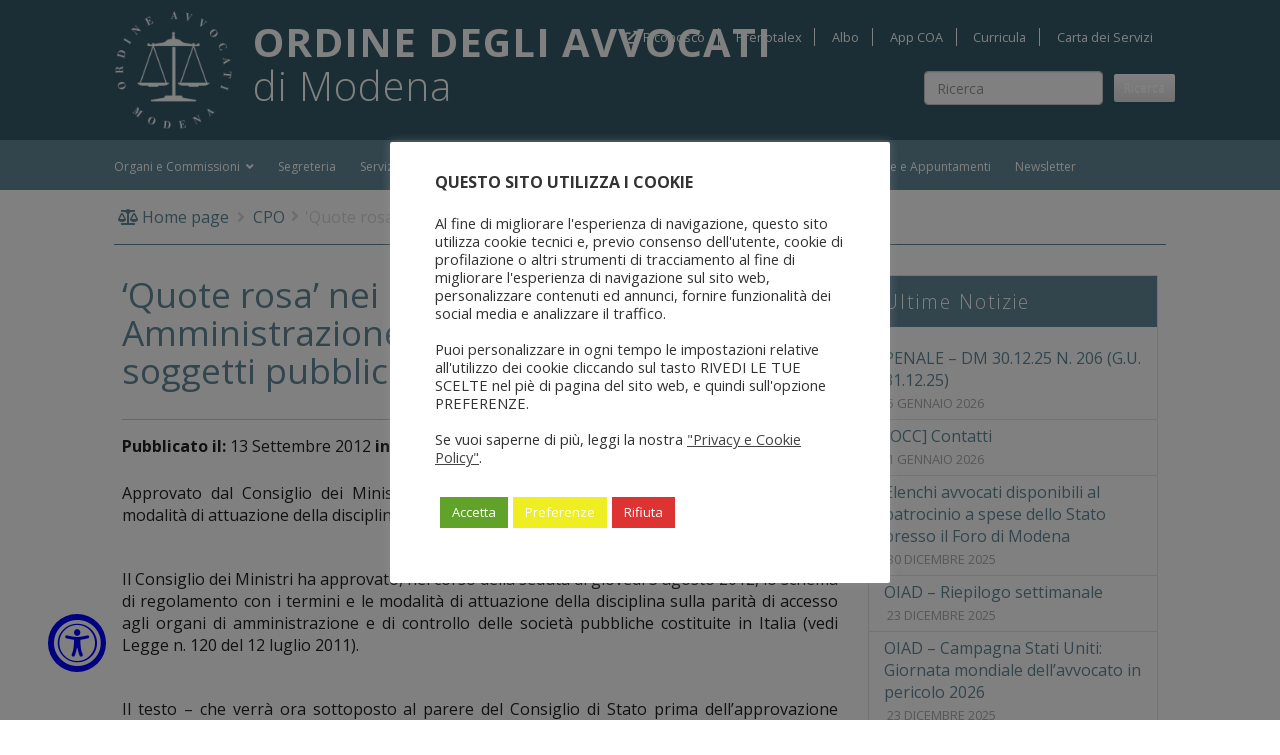

--- FILE ---
content_type: text/html; charset=UTF-8
request_url: https://www.ordineavvocatimodena.it/cpo/quote-rosa-nei-consigli-di-amministrazione-delle-societa-detenute-da-soggetti-pubblici/
body_size: 42463
content:
<!DOCTYPE html>
<html lang="it-IT" class="no-js">

<head>
	<meta charset="UTF-8">
	<meta name="viewport" content="width=device-width, initial-scale=1, shrink-to-fit=no">
	<link rel="profile" href="http://gmpg.org/xfn/11">
	<link rel="pingback" href="https://www.ordineavvocatimodena.it/xmlrpc.php">
	<link rel="shortcut icon" type="image/png" href="https://www.ordineavvocatimodena.it/wp-content/themes/ordine/img/favicon.ico" />

	<link href="https://www.ordineavvocatimodena.it/wp-content/themes/ordine/bootstrap/css/bootstrap.min.css" rel="stylesheet">

	<title>&#8216;Quote rosa&#8217; nei Consigli di Amministrazione delle società detenute da soggetti pubblici &#8211; Ordine degli Avvocati di Modena</title>
<meta name='robots' content='max-image-preview:large' />
<link rel='dns-prefetch' href='//cdn.jsdelivr.net' />
<link rel='dns-prefetch' href='//fonts.googleapis.com' />
<link rel='dns-prefetch' href='//cdn.linearicons.com' />
<link rel="alternate" title="oEmbed (JSON)" type="application/json+oembed" href="https://www.ordineavvocatimodena.it/wp-json/oembed/1.0/embed?url=https%3A%2F%2Fwww.ordineavvocatimodena.it%2Fcpo%2Fquote-rosa-nei-consigli-di-amministrazione-delle-societa-detenute-da-soggetti-pubblici%2F" />
<link rel="alternate" title="oEmbed (XML)" type="text/xml+oembed" href="https://www.ordineavvocatimodena.it/wp-json/oembed/1.0/embed?url=https%3A%2F%2Fwww.ordineavvocatimodena.it%2Fcpo%2Fquote-rosa-nei-consigli-di-amministrazione-delle-societa-detenute-da-soggetti-pubblici%2F&#038;format=xml" />
<style id='wp-img-auto-sizes-contain-inline-css' type='text/css'>
img:is([sizes=auto i],[sizes^="auto," i]){contain-intrinsic-size:3000px 1500px}
/*# sourceURL=wp-img-auto-sizes-contain-inline-css */
</style>
<style id='wp-emoji-styles-inline-css' type='text/css'>

	img.wp-smiley, img.emoji {
		display: inline !important;
		border: none !important;
		box-shadow: none !important;
		height: 1em !important;
		width: 1em !important;
		margin: 0 0.07em !important;
		vertical-align: -0.1em !important;
		background: none !important;
		padding: 0 !important;
	}
/*# sourceURL=wp-emoji-styles-inline-css */
</style>
<style id='classic-theme-styles-inline-css' type='text/css'>
/*! This file is auto-generated */
.wp-block-button__link{color:#fff;background-color:#32373c;border-radius:9999px;box-shadow:none;text-decoration:none;padding:calc(.667em + 2px) calc(1.333em + 2px);font-size:1.125em}.wp-block-file__button{background:#32373c;color:#fff;text-decoration:none}
/*# sourceURL=/wp-includes/css/classic-themes.min.css */
</style>
<link rel='stylesheet' id='wp-components-css' href='https://www.ordineavvocatimodena.it/wp-includes/css/dist/components/style.min.css?ver=6.9' type='text/css' media='all' />
<link rel='stylesheet' id='wp-preferences-css' href='https://www.ordineavvocatimodena.it/wp-includes/css/dist/preferences/style.min.css?ver=6.9' type='text/css' media='all' />
<link rel='stylesheet' id='wp-block-editor-css' href='https://www.ordineavvocatimodena.it/wp-includes/css/dist/block-editor/style.min.css?ver=6.9' type='text/css' media='all' />
<link rel='stylesheet' id='popup-maker-block-library-style-css' href='https://www.ordineavvocatimodena.it/wp-content/plugins/popup-maker/dist/packages/block-library-style.css?ver=dbea705cfafe089d65f1' type='text/css' media='all' />
<link rel='stylesheet' id='aitec-amministrazione-trasparente-css' href='https://www.ordineavvocatimodena.it/wp-content/plugins/aitec-amministrazione-trasparente/css/style.css?ver=6.9' type='text/css' media='all' />
<link rel='stylesheet' id='cookie-law-info-css' href='https://www.ordineavvocatimodena.it/wp-content/plugins/cookie-law-info/legacy/public/css/cookie-law-info-public.css?ver=3.3.9.1' type='text/css' media='all' />
<link rel='stylesheet' id='cookie-law-info-gdpr-css' href='https://www.ordineavvocatimodena.it/wp-content/plugins/cookie-law-info/legacy/public/css/cookie-law-info-gdpr.css?ver=3.3.9.1' type='text/css' media='all' />
<link rel='stylesheet' id='tribmo-bootstrap-css-css' href='https://cdn.jsdelivr.net/npm/bootstrap@3.3.7/dist/css/bootstrap.min.css?ver=3.3.7' type='text/css' media='all' />
<link rel='stylesheet' id='tribmo-bootstrap-theme-css' href='https://cdn.jsdelivr.net/npm/bootstrap@3.3.7/dist/css/bootstrap-theme.min.css?ver=3.3.7' type='text/css' media='all' />
<link rel="preload" rel="stylesheet" id="dashicons-css" href="https://www.ordineavvocatimodena.it/wp-includes/css/dashicons.min.css?ver=6.9" type="text/css" media="all"  as="style" onload="this.onload=null;this.rel='stylesheet'"><noscript><link rel="stylesheet" href="https://www.ordineavvocatimodena.it/wp-includes/css/dashicons.min.css?ver=6.9"></noscript><link rel='stylesheet' id='google-fonts-css' href='https://fonts.googleapis.com/css?family=Open+Sans:300,400,400i,600,700,800&#038;display=swap' type='text/css' media='screen' />
<link rel='stylesheet' id='animate-css' href='https://www.ordineavvocatimodena.it/wp-content/themes/ordine/css/animate.min.css?ver=3.7.2' type='text/css' media='screen' />
<link rel='stylesheet' id='extra-animate-css' href='https://www.ordineavvocatimodena.it/wp-content/themes/ordine/css/extra-animate.css?ver=1.0.0' type='text/css' media='screen' />
<link rel='stylesheet' id='ordine-linear-icons-css' href='https://cdn.linearicons.com/free/1.0.0/icon-font.min.css?ver=1.0.0' type='text/css' media='screen' />
<link rel='stylesheet' id='linearicons-css' href='https://www.ordineavvocatimodena.it/wp-content/themes/ordine/fonts/linearicons/css/linearicons.css?ver=1.0.0' type='text/css' media='screen' />
<link rel='stylesheet' id='fontawesome-css' href='https://www.ordineavvocatimodena.it/wp-content/themes/ordine/fonts/fontawesome/css/all.min.css?ver=5.12.1' type='text/css' media='screen' />
<link rel='stylesheet' id='owl-carousel-css' href='https://www.ordineavvocatimodena.it/wp-content/themes/ordine/css/owlcarousel/owl.carousel.min.css?ver=2.3.4' type='text/css' media='screen' />
<link rel='stylesheet' id='owl-carousel-theme-css' href='https://www.ordineavvocatimodena.it/wp-content/themes/ordine/css/owlcarousel/owl.theme.default.min.css?ver=2.3.4' type='text/css' media='screen' />
<link rel='stylesheet' id='ordine-css' href='https://www.ordineavvocatimodena.it/wp-content/themes/ordine/style.css?ver=1.1.1' type='text/css' media='screen' />
<link rel='stylesheet' id='ordine-1699-css' href='https://www.ordineavvocatimodena.it/wp-content/themes/ordine/css/style-1699.css?ver=1.1.1' type='text/css' media='screen and (max-width:1699px)' />
<link rel='stylesheet' id='ordine-1399-css' href='https://www.ordineavvocatimodena.it/wp-content/themes/ordine/css/style-1399.css?ver=1.1.1' type='text/css' media='screen and (max-width:1399px)' />
<link rel='stylesheet' id='ordine-1199-css' href='https://www.ordineavvocatimodena.it/wp-content/themes/ordine/css/style-1199.css?ver=1.1.1' type='text/css' media='screen and (max-width:1199px)' />
<link rel='stylesheet' id='ordine-991-css' href='https://www.ordineavvocatimodena.it/wp-content/themes/ordine/css/style-991.css?ver=1.1.1' type='text/css' media='screen and (max-width:991px)' />
<link rel='stylesheet' id='ordine-767-css' href='https://www.ordineavvocatimodena.it/wp-content/themes/ordine/css/style-767.css?ver=1.1.1' type='text/css' media='screen and (max-width:767px)' />
<link rel='stylesheet' id='ordine-575-css' href='https://www.ordineavvocatimodena.it/wp-content/themes/ordine/css/style-575.css?ver=1.1.1' type='text/css' media='screen and (max-width:575px)' />
<link rel='stylesheet' id='ordine-450-css' href='https://www.ordineavvocatimodena.it/wp-content/themes/ordine/css/style-450.css?ver=1.1.1' type='text/css' media='screen and (max-width:450px)' />
<link rel='stylesheet' id='ordine-320-css' href='https://www.ordineavvocatimodena.it/wp-content/themes/ordine/css/style-320.css?ver=1.1.1' type='text/css' media='screen and (max-width:320px)' />
<link rel='stylesheet' id='popup-maker-site-css' href='https://www.ordineavvocatimodena.it/wp-content/plugins/popup-maker/dist/assets/site.css?ver=1.21.5' type='text/css' media='all' />
<style id='popup-maker-site-inline-css' type='text/css'>
/* Popup Google Fonts */
@import url('//fonts.googleapis.com/css?family=Montserrat:100');

/* Popup Theme 13099: Tema predefinito */
.pum-theme-13099, .pum-theme-tema-predefinito { background-color: rgba( 255, 255, 255, 1.00 ) } 
.pum-theme-13099 .pum-container, .pum-theme-tema-predefinito .pum-container { padding: 18px; border-radius: 0px; border: 1px none #000000; box-shadow: 1px 1px 3px 0px rgba( 2, 2, 2, 0.23 ); background-color: rgba( 249, 249, 249, 1.00 ) } 
.pum-theme-13099 .pum-title, .pum-theme-tema-predefinito .pum-title { color: #000000; text-align: left; text-shadow: 0px 0px 0px rgba( 2, 2, 2, 0.23 ); font-family: inherit; font-weight: 400; font-size: 32px; font-style: normal; line-height: 36px } 
.pum-theme-13099 .pum-content, .pum-theme-tema-predefinito .pum-content { color: #8c8c8c; font-family: inherit; font-weight: 400; font-style: inherit } 
.pum-theme-13099 .pum-content + .pum-close, .pum-theme-tema-predefinito .pum-content + .pum-close { position: absolute; height: auto; width: auto; left: auto; right: 0px; bottom: auto; top: 0px; padding: 8px; color: #ffffff; font-family: inherit; font-weight: 400; font-size: 12px; font-style: inherit; line-height: 36px; border: 1px none #ffffff; border-radius: 0px; box-shadow: 1px 1px 3px 0px rgba( 2, 2, 2, 0.23 ); text-shadow: 0px 0px 0px rgba( 0, 0, 0, 0.23 ); background-color: rgba( 0, 183, 205, 1.00 ) } 

/* Popup Theme 13100: Light Box */
.pum-theme-13100, .pum-theme-lightbox { background-color: rgba( 0, 0, 0, 0.60 ) } 
.pum-theme-13100 .pum-container, .pum-theme-lightbox .pum-container { padding: 18px; border-radius: 3px; border: 8px solid #000000; box-shadow: 0px 0px 30px 0px rgba( 2, 2, 2, 1.00 ); background-color: rgba( 255, 255, 255, 1.00 ) } 
.pum-theme-13100 .pum-title, .pum-theme-lightbox .pum-title { color: #000000; text-align: left; text-shadow: 0px 0px 0px rgba( 2, 2, 2, 0.23 ); font-family: inherit; font-weight: 100; font-size: 32px; line-height: 36px } 
.pum-theme-13100 .pum-content, .pum-theme-lightbox .pum-content { color: #000000; font-family: inherit; font-weight: 100 } 
.pum-theme-13100 .pum-content + .pum-close, .pum-theme-lightbox .pum-content + .pum-close { position: absolute; height: 26px; width: 26px; left: auto; right: -13px; bottom: auto; top: -13px; padding: 0px; color: #ffffff; font-family: Arial; font-weight: 100; font-size: 24px; line-height: 24px; border: 2px solid #ffffff; border-radius: 26px; box-shadow: 0px 0px 15px 1px rgba( 2, 2, 2, 0.75 ); text-shadow: 0px 0px 0px rgba( 0, 0, 0, 0.23 ); background-color: rgba( 0, 0, 0, 1.00 ) } 

/* Popup Theme 13101: Blu aziendale */
.pum-theme-13101, .pum-theme-enterprise-blue { background-color: rgba( 0, 0, 0, 0.70 ) } 
.pum-theme-13101 .pum-container, .pum-theme-enterprise-blue .pum-container { padding: 28px; border-radius: 5px; border: 1px none #000000; box-shadow: 0px 10px 25px 4px rgba( 2, 2, 2, 0.50 ); background-color: rgba( 255, 255, 255, 1.00 ) } 
.pum-theme-13101 .pum-title, .pum-theme-enterprise-blue .pum-title { color: #315b7c; text-align: left; text-shadow: 0px 0px 0px rgba( 2, 2, 2, 0.23 ); font-family: inherit; font-weight: 100; font-size: 34px; line-height: 36px } 
.pum-theme-13101 .pum-content, .pum-theme-enterprise-blue .pum-content { color: #2d2d2d; font-family: inherit; font-weight: 100 } 
.pum-theme-13101 .pum-content + .pum-close, .pum-theme-enterprise-blue .pum-content + .pum-close { position: absolute; height: 28px; width: 28px; left: auto; right: 8px; bottom: auto; top: 8px; padding: 4px; color: #ffffff; font-family: Times New Roman; font-weight: 100; font-size: 20px; line-height: 20px; border: 1px none #ffffff; border-radius: 42px; box-shadow: 0px 0px 0px 0px rgba( 2, 2, 2, 0.23 ); text-shadow: 0px 0px 0px rgba( 0, 0, 0, 0.23 ); background-color: rgba( 49, 91, 124, 1.00 ) } 

/* Popup Theme 13102: Disclaimer */
.pum-theme-13102, .pum-theme-hello-box { background-color: rgba( 0, 0, 0, 0.75 ) } 
.pum-theme-13102 .pum-container, .pum-theme-hello-box .pum-container { padding: 30px; border-radius: 80px; border: 14px solid #81d742; box-shadow: 0px 0px 0px 0px rgba( 2, 2, 2, 0.00 ); background-color: rgba( 255, 255, 255, 1.00 ) } 
.pum-theme-13102 .pum-title, .pum-theme-hello-box .pum-title { color: #2d2d2d; text-align: left; text-shadow: 0px 0px 0px rgba( 2, 2, 2, 0.23 ); font-family: Montserrat; font-weight: 100; font-size: 32px; line-height: 36px } 
.pum-theme-13102 .pum-content, .pum-theme-hello-box .pum-content { color: #2d2d2d; font-family: inherit; font-weight: 100 } 
.pum-theme-13102 .pum-content + .pum-close, .pum-theme-hello-box .pum-content + .pum-close { position: absolute; height: auto; width: auto; left: auto; right: -30px; bottom: auto; top: -30px; padding: 0px; color: #2d2d2d; font-family: Times New Roman; font-weight: 100; font-size: 32px; line-height: 28px; border: 1px none #ffffff; border-radius: 28px; box-shadow: 0px 0px 0px 0px rgba( 2, 2, 2, 0.23 ); text-shadow: 0px 0px 0px rgba( 0, 0, 0, 0.23 ); background-color: rgba( 255, 255, 255, 1.00 ) } 

/* Popup Theme 13103: Bordo netto */
.pum-theme-13103, .pum-theme-cutting-edge { background-color: rgba( 0, 0, 0, 0.50 ) } 
.pum-theme-13103 .pum-container, .pum-theme-cutting-edge .pum-container { padding: 18px; border-radius: 0px; border: 1px none #000000; box-shadow: 0px 10px 25px 0px rgba( 2, 2, 2, 0.50 ); background-color: rgba( 30, 115, 190, 1.00 ) } 
.pum-theme-13103 .pum-title, .pum-theme-cutting-edge .pum-title { color: #ffffff; text-align: left; text-shadow: 0px 0px 0px rgba( 2, 2, 2, 0.23 ); font-family: Sans-Serif; font-weight: 100; font-size: 26px; line-height: 28px } 
.pum-theme-13103 .pum-content, .pum-theme-cutting-edge .pum-content { color: #ffffff; font-family: inherit; font-weight: 100 } 
.pum-theme-13103 .pum-content + .pum-close, .pum-theme-cutting-edge .pum-content + .pum-close { position: absolute; height: 24px; width: 24px; left: auto; right: 0px; bottom: auto; top: 0px; padding: 0px; color: #1e73be; font-family: Times New Roman; font-weight: 100; font-size: 32px; line-height: 24px; border: 1px none #ffffff; border-radius: 0px; box-shadow: -1px 1px 1px 0px rgba( 2, 2, 2, 0.10 ); text-shadow: -1px 1px 1px rgba( 0, 0, 0, 0.10 ); background-color: rgba( 238, 238, 34, 1.00 ) } 

/* Popup Theme 13104: Cornice */
.pum-theme-13104, .pum-theme-framed-border { background-color: rgba( 255, 255, 255, 0.50 ) } 
.pum-theme-13104 .pum-container, .pum-theme-framed-border .pum-container { padding: 18px; border-radius: 0px; border: 20px outset #dd3333; box-shadow: 1px 1px 3px 0px rgba( 2, 2, 2, 0.97 ) inset; background-color: rgba( 255, 251, 239, 1.00 ) } 
.pum-theme-13104 .pum-title, .pum-theme-framed-border .pum-title { color: #000000; text-align: left; text-shadow: 0px 0px 0px rgba( 2, 2, 2, 0.23 ); font-family: inherit; font-weight: 100; font-size: 32px; line-height: 36px } 
.pum-theme-13104 .pum-content, .pum-theme-framed-border .pum-content { color: #2d2d2d; font-family: inherit; font-weight: 100 } 
.pum-theme-13104 .pum-content + .pum-close, .pum-theme-framed-border .pum-content + .pum-close { position: absolute; height: 20px; width: 20px; left: auto; right: -20px; bottom: auto; top: -20px; padding: 0px; color: #ffffff; font-family: Tahoma; font-weight: 700; font-size: 16px; line-height: 18px; border: 1px none #ffffff; border-radius: 0px; box-shadow: 0px 0px 0px 0px rgba( 2, 2, 2, 0.23 ); text-shadow: 0px 0px 0px rgba( 0, 0, 0, 0.23 ); background-color: rgba( 0, 0, 0, 0.55 ) } 

/* Popup Theme 13105: Barra fluttuante - Blu tenue */
.pum-theme-13105, .pum-theme-floating-bar { background-color: rgba( 255, 255, 255, 0.00 ) } 
.pum-theme-13105 .pum-container, .pum-theme-floating-bar .pum-container { padding: 8px; border-radius: 0px; border: 1px none #000000; box-shadow: 1px 1px 3px 0px rgba( 2, 2, 2, 0.23 ); background-color: rgba( 238, 246, 252, 1.00 ) } 
.pum-theme-13105 .pum-title, .pum-theme-floating-bar .pum-title { color: #505050; text-align: left; text-shadow: 0px 0px 0px rgba( 2, 2, 2, 0.23 ); font-family: inherit; font-weight: 400; font-size: 32px; line-height: 36px } 
.pum-theme-13105 .pum-content, .pum-theme-floating-bar .pum-content { color: #505050; font-family: inherit; font-weight: 400 } 
.pum-theme-13105 .pum-content + .pum-close, .pum-theme-floating-bar .pum-content + .pum-close { position: absolute; height: 18px; width: 18px; left: auto; right: 5px; bottom: auto; top: 50%; padding: 0px; color: #505050; font-family: Sans-Serif; font-weight: 700; font-size: 15px; line-height: 18px; border: 1px solid #505050; border-radius: 15px; box-shadow: 0px 0px 0px 0px rgba( 2, 2, 2, 0.00 ); text-shadow: 0px 0px 0px rgba( 0, 0, 0, 0.00 ); background-color: rgba( 255, 255, 255, 0.00 ); transform: translate(0, -50%) } 

/* Popup Theme 13106: Solo contenuto - da utilizzare con page builder o l&#039;editor dei blocchi */
.pum-theme-13106, .pum-theme-content-only { background-color: rgba( 0, 0, 0, 0.70 ) } 
.pum-theme-13106 .pum-container, .pum-theme-content-only .pum-container { padding: 0px; border-radius: 0px; border: 1px none #000000; box-shadow: 0px 0px 0px 0px rgba( 2, 2, 2, 0.00 ) } 
.pum-theme-13106 .pum-title, .pum-theme-content-only .pum-title { color: #000000; text-align: left; text-shadow: 0px 0px 0px rgba( 2, 2, 2, 0.23 ); font-family: inherit; font-weight: 400; font-size: 32px; line-height: 36px } 
.pum-theme-13106 .pum-content, .pum-theme-content-only .pum-content { color: #8c8c8c; font-family: inherit; font-weight: 400 } 
.pum-theme-13106 .pum-content + .pum-close, .pum-theme-content-only .pum-content + .pum-close { position: absolute; height: 18px; width: 18px; left: auto; right: 7px; bottom: auto; top: 7px; padding: 0px; color: #000000; font-family: inherit; font-weight: 700; font-size: 20px; line-height: 20px; border: 1px none #ffffff; border-radius: 15px; box-shadow: 0px 0px 0px 0px rgba( 2, 2, 2, 0.00 ); text-shadow: 0px 0px 0px rgba( 0, 0, 0, 0.00 ); background-color: rgba( 255, 255, 255, 0.00 ) } 

#pum-13108 {z-index: 1999999999}
#pum-13107 {z-index: 1999999999}

/*# sourceURL=popup-maker-site-inline-css */
</style>
<script type="text/javascript" src="https://www.ordineavvocatimodena.it/wp-includes/js/jquery/jquery.min.js?ver=3.7.1" id="jquery-core-js"></script>
<script type="text/javascript" src="https://www.ordineavvocatimodena.it/wp-includes/js/jquery/jquery-migrate.min.js?ver=3.4.1" id="jquery-migrate-js"></script>
<script type="text/javascript" id="cookie-law-info-js-extra">
/* <![CDATA[ */
var Cli_Data = {"nn_cookie_ids":[],"cookielist":[],"non_necessary_cookies":[],"ccpaEnabled":"","ccpaRegionBased":"","ccpaBarEnabled":"","strictlyEnabled":["necessary","obligatoire"],"ccpaType":"gdpr","js_blocking":"1","custom_integration":"","triggerDomRefresh":"","secure_cookies":""};
var cli_cookiebar_settings = {"animate_speed_hide":"500","animate_speed_show":"500","background":"#FFF","border":"#b1a6a6c2","border_on":"","button_1_button_colour":"#61a229","button_1_button_hover":"#4e8221","button_1_link_colour":"#fff","button_1_as_button":"1","button_1_new_win":"","button_2_button_colour":"#333","button_2_button_hover":"#292929","button_2_link_colour":"#444","button_2_as_button":"","button_2_hidebar":"1","button_3_button_colour":"#dd3333","button_3_button_hover":"#b12929","button_3_link_colour":"#ffffff","button_3_as_button":"1","button_3_new_win":"","button_4_button_colour":"#eeee22","button_4_button_hover":"#bebe1b","button_4_link_colour":"#ffffff","button_4_as_button":"1","button_7_button_colour":"#61a229","button_7_button_hover":"#4e8221","button_7_link_colour":"#fff","button_7_as_button":"1","button_7_new_win":"","font_family":"inherit","header_fix":"","notify_animate_hide":"1","notify_animate_show":"","notify_div_id":"#cookie-law-info-bar","notify_position_horizontal":"right","notify_position_vertical":"bottom","scroll_close":"","scroll_close_reload":"","accept_close_reload":"","reject_close_reload":"","showagain_tab":"1","showagain_background":"#fff","showagain_border":"#000","showagain_div_id":"#cookie-law-info-again","showagain_x_position":"100px","text":"#333333","show_once_yn":"","show_once":"10000","logging_on":"","as_popup":"","popup_overlay":"1","bar_heading_text":"\u003Cb\u003EQUESTO SITO UTILIZZA I COOKIE\u003C/b\u003E","cookie_bar_as":"popup","popup_showagain_position":"bottom-right","widget_position":"left"};
var log_object = {"ajax_url":"https://www.ordineavvocatimodena.it/wp-admin/admin-ajax.php"};
//# sourceURL=cookie-law-info-js-extra
/* ]]> */
</script>
<script type="text/javascript" src="https://www.ordineavvocatimodena.it/wp-content/plugins/cookie-law-info/legacy/public/js/cookie-law-info-public.js?ver=3.3.9.1" id="cookie-law-info-js"></script>
<script></script><link rel="https://api.w.org/" href="https://www.ordineavvocatimodena.it/wp-json/" /><link rel="alternate" title="JSON" type="application/json" href="https://www.ordineavvocatimodena.it/wp-json/wp/v2/posts/446" /><link rel="EditURI" type="application/rsd+xml" title="RSD" href="https://www.ordineavvocatimodena.it/xmlrpc.php?rsd" />
<link rel="canonical" href="https://www.ordineavvocatimodena.it/cpo/quote-rosa-nei-consigli-di-amministrazione-delle-societa-detenute-da-soggetti-pubblici/" />
<link rel='shortlink' href='https://www.ordineavvocatimodena.it/?p=446' />
<!-- Matomo --><script>
(function () {
function initTracking() {
var _paq = window._paq = window._paq || [];
_paq.push(['enableJSErrorTracking']);
_paq.push(['requireCookieConsent']);
_paq.push(['trackVisibleContentImpressions']);_paq.push(['trackPageView']);_paq.push(['enableLinkTracking']);_paq.push(['alwaysUseSendBeacon']);_paq.push(['setTrackerUrl', "https:\/\/www.ordineavvocatimodena.it\/wp-content\/plugins\/matomo\/app\/matomo.php"]);_paq.push(['setSiteId', '1']);var d=document, g=d.createElement('script'), s=d.getElementsByTagName('script')[0];
g.type='text/javascript'; g.async=true; g.src="https:\/\/www.ordineavvocatimodena.it\/wp-content\/uploads\/matomo\/matomo.js"; s.parentNode.insertBefore(g,s);
}
if (document.prerendering) {
	document.addEventListener('prerenderingchange', initTracking, {once: true});
} else {
	initTracking();
}
})();
</script>
<!-- End Matomo Code --><meta name="generator" content="Powered by WPBakery Page Builder - drag and drop page builder for WordPress."/>
<noscript><style> .wpb_animate_when_almost_visible { opacity: 1; }</style></noscript><style type="text/css">/** Monday 20th April 2020 17:15:35 UTC (core) **//** THIS FILE IS AUTOMATICALLY GENERATED - DO NOT MAKE MANUAL EDITS! **//** Custom CSS should be added to Mega Menu > Menu Themes > Custom Styling **/.mega-menu-last-modified-1587402935 { content: 'Monday 20th April 2020 17:15:35 UTC'; }#mega-menu-wrap-main_menu, #mega-menu-wrap-main_menu #mega-menu-main_menu, #mega-menu-wrap-main_menu #mega-menu-main_menu ul.mega-sub-menu, #mega-menu-wrap-main_menu #mega-menu-main_menu li.mega-menu-item, #mega-menu-wrap-main_menu #mega-menu-main_menu li.mega-menu-row, #mega-menu-wrap-main_menu #mega-menu-main_menu li.mega-menu-column, #mega-menu-wrap-main_menu #mega-menu-main_menu a.mega-menu-link, #mega-menu-wrap-main_menu #mega-menu-main_menu span.mega-menu-badge {transition: none;border-radius: 0;box-shadow: none;background: none;border: 0;bottom: auto;box-sizing: border-box;clip: auto;color: #222;display: block;float: none;font-family: inherit;font-size: 1em;height: auto;left: auto;line-height: 50px;list-style-type: none;margin: 0;min-height: auto;max-height: none;opacity: 1;outline: none;overflow: visible;padding: 0;position: relative;pointer-events: auto;right: auto;text-align: left;text-decoration: none;text-indent: 0;text-transform: none;transform: none;top: auto;vertical-align: baseline;visibility: inherit;width: auto;word-wrap: break-word;white-space: normal;}#mega-menu-wrap-main_menu:before, #mega-menu-wrap-main_menu #mega-menu-main_menu:before, #mega-menu-wrap-main_menu #mega-menu-main_menu ul.mega-sub-menu:before, #mega-menu-wrap-main_menu #mega-menu-main_menu li.mega-menu-item:before, #mega-menu-wrap-main_menu #mega-menu-main_menu li.mega-menu-row:before, #mega-menu-wrap-main_menu #mega-menu-main_menu li.mega-menu-column:before, #mega-menu-wrap-main_menu #mega-menu-main_menu a.mega-menu-link:before, #mega-menu-wrap-main_menu #mega-menu-main_menu span.mega-menu-badge:before, #mega-menu-wrap-main_menu:after, #mega-menu-wrap-main_menu #mega-menu-main_menu:after, #mega-menu-wrap-main_menu #mega-menu-main_menu ul.mega-sub-menu:after, #mega-menu-wrap-main_menu #mega-menu-main_menu li.mega-menu-item:after, #mega-menu-wrap-main_menu #mega-menu-main_menu li.mega-menu-row:after, #mega-menu-wrap-main_menu #mega-menu-main_menu li.mega-menu-column:after, #mega-menu-wrap-main_menu #mega-menu-main_menu a.mega-menu-link:after, #mega-menu-wrap-main_menu #mega-menu-main_menu span.mega-menu-badge:after {display: none;}#mega-menu-wrap-main_menu {border-radius: 0;}@media only screen and (min-width: 992px) {#mega-menu-wrap-main_menu {background: rgba(0, 0, 0, 0);}}#mega-menu-wrap-main_menu.mega-keyboard-navigation .mega-menu-toggle:focus, #mega-menu-wrap-main_menu.mega-keyboard-navigation .mega-toggle-block:focus, #mega-menu-wrap-main_menu.mega-keyboard-navigation .mega-toggle-block a:focus, #mega-menu-wrap-main_menu.mega-keyboard-navigation .mega-toggle-block .mega-search input[type=text]:focus, #mega-menu-wrap-main_menu.mega-keyboard-navigation .mega-toggle-block button.mega-toggle-animated:focus, #mega-menu-wrap-main_menu.mega-keyboard-navigation #mega-menu-main_menu a:focus, #mega-menu-wrap-main_menu.mega-keyboard-navigation #mega-menu-main_menu input:focus, #mega-menu-wrap-main_menu.mega-keyboard-navigation #mega-menu-main_menu li.mega-menu-item a.mega-menu-link:focus {outline: 3px solid #109cde;outline-offset: -3px;}#mega-menu-wrap-main_menu.mega-keyboard-navigation .mega-toggle-block button.mega-toggle-animated:focus {outline-offset: 2px;}#mega-menu-wrap-main_menu.mega-keyboard-navigation > li.mega-menu-item > a.mega-menu-link:focus {background: rgba(0, 0, 0, 0);color: #c9a494;font-weight: inherit;text-decoration: none;border-color: #fff;}@media only screen and (max-width: 991px) {#mega-menu-wrap-main_menu.mega-keyboard-navigation > li.mega-menu-item > a.mega-menu-link:focus {color: #fff;background: #365b6b;}}#mega-menu-wrap-main_menu #mega-menu-main_menu {visibility: visible;text-align: left;padding: 0px 0px 0px 0px;}#mega-menu-wrap-main_menu #mega-menu-main_menu a.mega-menu-link {cursor: pointer;display: inline;}#mega-menu-wrap-main_menu #mega-menu-main_menu a.mega-menu-link .mega-description-group {vertical-align: middle;display: inline-block;transition: none;}#mega-menu-wrap-main_menu #mega-menu-main_menu a.mega-menu-link .mega-description-group .mega-menu-title, #mega-menu-wrap-main_menu #mega-menu-main_menu a.mega-menu-link .mega-description-group .mega-menu-description {transition: none;line-height: 1.5;display: block;}#mega-menu-wrap-main_menu #mega-menu-main_menu a.mega-menu-link .mega-description-group .mega-menu-description {font-style: italic;font-size: 0.8em;text-transform: none;font-weight: normal;}#mega-menu-wrap-main_menu #mega-menu-main_menu li.mega-menu-megamenu li.mega-menu-item.mega-icon-left.mega-has-description.mega-has-icon > a.mega-menu-link {display: flex;align-items: center;}#mega-menu-wrap-main_menu #mega-menu-main_menu li.mega-menu-megamenu li.mega-menu-item.mega-icon-left.mega-has-description.mega-has-icon > a.mega-menu-link:before {flex: 0 0 auto;align-self: flex-start;}#mega-menu-wrap-main_menu #mega-menu-main_menu li.mega-menu-tabbed.mega-menu-megamenu > ul.mega-sub-menu > li.mega-menu-item.mega-icon-left.mega-has-description.mega-has-icon > a.mega-menu-link {display: block;}#mega-menu-wrap-main_menu #mega-menu-main_menu li.mega-menu-item.mega-icon-top > a.mega-menu-link {display: table-cell;vertical-align: middle;line-height: initial;}#mega-menu-wrap-main_menu #mega-menu-main_menu li.mega-menu-item.mega-icon-top > a.mega-menu-link:before {display: block;margin: 0 0 6px 0;text-align: center;}#mega-menu-wrap-main_menu #mega-menu-main_menu li.mega-menu-item.mega-icon-top > a.mega-menu-link > span.mega-title-below {display: inline-block;transition: none;}@media only screen and (max-width: 991px) {#mega-menu-wrap-main_menu #mega-menu-main_menu > li.mega-menu-item.mega-icon-top > a.mega-menu-link {display: block;line-height: 50px;}#mega-menu-wrap-main_menu #mega-menu-main_menu > li.mega-menu-item.mega-icon-top > a.mega-menu-link:before {display: inline-block;margin: 0 6px 0 0;text-align: left;}}#mega-menu-wrap-main_menu #mega-menu-main_menu li.mega-menu-item.mega-icon-right > a.mega-menu-link:before {float: right;margin: 0 0 0 6px;}#mega-menu-wrap-main_menu #mega-menu-main_menu > li.mega-animating > ul.mega-sub-menu {pointer-events: none;}#mega-menu-wrap-main_menu #mega-menu-main_menu li.mega-disable-link > a.mega-menu-link, #mega-menu-wrap-main_menu #mega-menu-main_menu li.mega-menu-megamenu li.mega-disable-link > a.mega-menu-link {cursor: inherit;}#mega-menu-wrap-main_menu #mega-menu-main_menu li.mega-menu-item-has-children.mega-disable-link > a.mega-menu-link, #mega-menu-wrap-main_menu #mega-menu-main_menu li.mega-menu-megamenu > li.mega-menu-item-has-children.mega-disable-link > a.mega-menu-link {cursor: pointer;}#mega-menu-wrap-main_menu #mega-menu-main_menu p {margin-bottom: 10px;}#mega-menu-wrap-main_menu #mega-menu-main_menu input, #mega-menu-wrap-main_menu #mega-menu-main_menu img {max-width: 100%;}#mega-menu-wrap-main_menu #mega-menu-main_menu li.mega-menu-item > ul.mega-sub-menu {display: block;visibility: hidden;opacity: 1;pointer-events: auto;}@media only screen and (max-width: 991px) {#mega-menu-wrap-main_menu #mega-menu-main_menu li.mega-menu-item > ul.mega-sub-menu {display: none;visibility: visible;opacity: 1;}#mega-menu-wrap-main_menu #mega-menu-main_menu li.mega-menu-item.mega-toggle-on > ul.mega-sub-menu, #mega-menu-wrap-main_menu #mega-menu-main_menu li.mega-menu-megamenu.mega-menu-item.mega-toggle-on ul.mega-sub-menu {display: block;}#mega-menu-wrap-main_menu #mega-menu-main_menu li.mega-menu-megamenu.mega-menu-item.mega-toggle-on li.mega-hide-sub-menu-on-mobile > ul.mega-sub-menu, #mega-menu-wrap-main_menu #mega-menu-main_menu li.mega-hide-sub-menu-on-mobile > ul.mega-sub-menu {display: none;}}@media only screen and (min-width: 992px) {#mega-menu-wrap-main_menu #mega-menu-main_menu[data-effect="fade"] li.mega-menu-item > ul.mega-sub-menu {opacity: 0;transition: opacity 200ms ease-in, visibility 200ms ease-in;}#mega-menu-wrap-main_menu #mega-menu-main_menu[data-effect="fade"].mega-no-js li.mega-menu-item:hover > ul.mega-sub-menu, #mega-menu-wrap-main_menu #mega-menu-main_menu[data-effect="fade"].mega-no-js li.mega-menu-item:focus > ul.mega-sub-menu, #mega-menu-wrap-main_menu #mega-menu-main_menu[data-effect="fade"] li.mega-menu-item.mega-toggle-on > ul.mega-sub-menu, #mega-menu-wrap-main_menu #mega-menu-main_menu[data-effect="fade"] li.mega-menu-item.mega-menu-megamenu.mega-toggle-on ul.mega-sub-menu {opacity: 1;}#mega-menu-wrap-main_menu #mega-menu-main_menu[data-effect="fade_up"] li.mega-menu-item.mega-menu-megamenu > ul.mega-sub-menu, #mega-menu-wrap-main_menu #mega-menu-main_menu[data-effect="fade_up"] li.mega-menu-item.mega-menu-flyout ul.mega-sub-menu {opacity: 0;transform: translate(0, 10px);transition: opacity 200ms ease-in, transform 200ms ease-in, visibility 200ms ease-in;}#mega-menu-wrap-main_menu #mega-menu-main_menu[data-effect="fade_up"].mega-no-js li.mega-menu-item:hover > ul.mega-sub-menu, #mega-menu-wrap-main_menu #mega-menu-main_menu[data-effect="fade_up"].mega-no-js li.mega-menu-item:focus > ul.mega-sub-menu, #mega-menu-wrap-main_menu #mega-menu-main_menu[data-effect="fade_up"] li.mega-menu-item.mega-toggle-on > ul.mega-sub-menu, #mega-menu-wrap-main_menu #mega-menu-main_menu[data-effect="fade_up"] li.mega-menu-item.mega-menu-megamenu.mega-toggle-on ul.mega-sub-menu {opacity: 1;transform: translate(0, 0);}#mega-menu-wrap-main_menu #mega-menu-main_menu[data-effect="slide_up"] li.mega-menu-item.mega-menu-megamenu > ul.mega-sub-menu, #mega-menu-wrap-main_menu #mega-menu-main_menu[data-effect="slide_up"] li.mega-menu-item.mega-menu-flyout ul.mega-sub-menu {transform: translate(0, 10px);transition: transform 200ms ease-in, visibility 200ms ease-in;}#mega-menu-wrap-main_menu #mega-menu-main_menu[data-effect="slide_up"].mega-no-js li.mega-menu-item:hover > ul.mega-sub-menu, #mega-menu-wrap-main_menu #mega-menu-main_menu[data-effect="slide_up"].mega-no-js li.mega-menu-item:focus > ul.mega-sub-menu, #mega-menu-wrap-main_menu #mega-menu-main_menu[data-effect="slide_up"] li.mega-menu-item.mega-toggle-on > ul.mega-sub-menu, #mega-menu-wrap-main_menu #mega-menu-main_menu[data-effect="slide_up"] li.mega-menu-item.mega-menu-megamenu.mega-toggle-on ul.mega-sub-menu {transform: translate(0, 0);}}#mega-menu-wrap-main_menu #mega-menu-main_menu li.mega-menu-item.mega-menu-megamenu ul.mega-sub-menu li.mega-collapse-children > ul.mega-sub-menu {display: none;}#mega-menu-wrap-main_menu #mega-menu-main_menu li.mega-menu-item.mega-menu-megamenu ul.mega-sub-menu li.mega-collapse-children.mega-toggle-on > ul.mega-sub-menu {display: block;}#mega-menu-wrap-main_menu #mega-menu-main_menu.mega-no-js li.mega-menu-item:hover > ul.mega-sub-menu, #mega-menu-wrap-main_menu #mega-menu-main_menu.mega-no-js li.mega-menu-item:focus > ul.mega-sub-menu, #mega-menu-wrap-main_menu #mega-menu-main_menu li.mega-menu-item.mega-toggle-on > ul.mega-sub-menu {visibility: visible;}#mega-menu-wrap-main_menu #mega-menu-main_menu li.mega-menu-item.mega-menu-megamenu ul.mega-sub-menu ul.mega-sub-menu {visibility: inherit;opacity: 1;display: block;}#mega-menu-wrap-main_menu #mega-menu-main_menu li.mega-menu-item.mega-menu-megamenu ul.mega-sub-menu li.mega-1-columns > ul.mega-sub-menu > li.mega-menu-item {float: left;width: 100%;}#mega-menu-wrap-main_menu #mega-menu-main_menu li.mega-menu-item.mega-menu-megamenu ul.mega-sub-menu li.mega-2-columns > ul.mega-sub-menu > li.mega-menu-item {float: left;width: 50%;}#mega-menu-wrap-main_menu #mega-menu-main_menu li.mega-menu-item.mega-menu-megamenu ul.mega-sub-menu li.mega-3-columns > ul.mega-sub-menu > li.mega-menu-item {float: left;width: 33.33333%;}#mega-menu-wrap-main_menu #mega-menu-main_menu li.mega-menu-item.mega-menu-megamenu ul.mega-sub-menu li.mega-4-columns > ul.mega-sub-menu > li.mega-menu-item {float: left;width: 25%;}#mega-menu-wrap-main_menu #mega-menu-main_menu li.mega-menu-item.mega-menu-megamenu ul.mega-sub-menu li.mega-5-columns > ul.mega-sub-menu > li.mega-menu-item {float: left;width: 20%;}#mega-menu-wrap-main_menu #mega-menu-main_menu li.mega-menu-item.mega-menu-megamenu ul.mega-sub-menu li.mega-6-columns > ul.mega-sub-menu > li.mega-menu-item {float: left;width: 16.66667%;}#mega-menu-wrap-main_menu #mega-menu-main_menu li.mega-menu-item a[class^='dashicons']:before {font-family: dashicons;}#mega-menu-wrap-main_menu #mega-menu-main_menu li.mega-menu-item a.mega-menu-link:before {display: inline-block;font: inherit;font-family: dashicons;position: static;margin: 0 6px 0 0px;vertical-align: top;-webkit-font-smoothing: antialiased;-moz-osx-font-smoothing: grayscale;color: inherit;background: transparent;height: auto;width: auto;top: auto;}#mega-menu-wrap-main_menu #mega-menu-main_menu li.mega-menu-item.mega-hide-text a.mega-menu-link:before {margin: 0;}#mega-menu-wrap-main_menu #mega-menu-main_menu li.mega-menu-item.mega-hide-text li.mega-menu-item a.mega-menu-link:before {margin: 0 6px 0 0;}#mega-menu-wrap-main_menu #mega-menu-main_menu li.mega-align-bottom-left.mega-toggle-on > a.mega-menu-link {border-radius: 0;}#mega-menu-wrap-main_menu #mega-menu-main_menu li.mega-align-bottom-right > ul.mega-sub-menu {right: 0;}#mega-menu-wrap-main_menu #mega-menu-main_menu li.mega-align-bottom-right.mega-toggle-on > a.mega-menu-link {border-radius: 0;}#mega-menu-wrap-main_menu #mega-menu-main_menu > li.mega-menu-megamenu.mega-menu-item {position: static;}#mega-menu-wrap-main_menu #mega-menu-main_menu > li.mega-menu-item {margin: 0 0px 0 0;display: inline-block;height: auto;vertical-align: middle;}#mega-menu-wrap-main_menu #mega-menu-main_menu > li.mega-menu-item.mega-item-align-right {float: right;}@media only screen and (min-width: 992px) {#mega-menu-wrap-main_menu #mega-menu-main_menu > li.mega-menu-item.mega-item-align-right {margin: 0 0 0 0px;}}@media only screen and (min-width: 992px) {#mega-menu-wrap-main_menu #mega-menu-main_menu > li.mega-menu-item.mega-item-align-float-left {float: left;}}@media only screen and (min-width: 992px) {#mega-menu-wrap-main_menu #mega-menu-main_menu > li.mega-menu-item > a.mega-menu-link:hover {background: rgba(0, 0, 0, 0);color: #c9a494;font-weight: inherit;text-decoration: none;border-color: #fff;}}#mega-menu-wrap-main_menu #mega-menu-main_menu > li.mega-menu-item.mega-toggle-on > a.mega-menu-link {background: rgba(0, 0, 0, 0);color: #c9a494;font-weight: inherit;text-decoration: none;border-color: #fff;}@media only screen and (max-width: 991px) {#mega-menu-wrap-main_menu #mega-menu-main_menu > li.mega-menu-item.mega-toggle-on > a.mega-menu-link {color: #fff;background: #365b6b;}}#mega-menu-wrap-main_menu #mega-menu-main_menu > li.mega-menu-item > a.mega-menu-link {line-height: 50px;height: 50px;padding: 0px 2em 0px 0;vertical-align: baseline;width: auto;display: block;color: #fff;text-transform: none;text-decoration: none;text-align: left;text-decoration: none;background: rgba(0, 0, 0, 0);border: 0;border-radius: 0;font-family: inherit;font-size: 16px;font-weight: inherit;outline: none;}@media only screen and (min-width: 992px) {#mega-menu-wrap-main_menu #mega-menu-main_menu > li.mega-menu-item.mega-multi-line > a.mega-menu-link {line-height: inherit;display: table-cell;vertical-align: middle;}}@media only screen and (max-width: 991px) {#mega-menu-wrap-main_menu #mega-menu-main_menu > li.mega-menu-item.mega-multi-line > a.mega-menu-link br {display: none;}}@media only screen and (max-width: 991px) {#mega-menu-wrap-main_menu #mega-menu-main_menu > li.mega-menu-item {display: list-item;margin: 0;clear: both;border: 0;}#mega-menu-wrap-main_menu #mega-menu-main_menu > li.mega-menu-item.mega-item-align-right {float: none;}#mega-menu-wrap-main_menu #mega-menu-main_menu > li.mega-menu-item > a.mega-menu-link {border-radius: 0;border: 0;margin: 0;line-height: 50px;height: 50px;padding: 0 10px;background: transparent;text-align: right;color: #fff;font-size: 16px;}}#mega-menu-wrap-main_menu #mega-menu-main_menu li.mega-menu-megamenu > ul.mega-sub-menu > li.mega-menu-row {width: 100%;float: left;}#mega-menu-wrap-main_menu #mega-menu-main_menu li.mega-menu-megamenu > ul.mega-sub-menu > li.mega-menu-row .mega-menu-column {float: left;min-height: 1px;}@media only screen and (min-width: 992px) {#mega-menu-wrap-main_menu #mega-menu-main_menu li.mega-menu-megamenu > ul.mega-sub-menu > li.mega-menu-row > ul.mega-sub-menu > li.mega-menu-columns-1-of-1 {width: 100%;}#mega-menu-wrap-main_menu #mega-menu-main_menu li.mega-menu-megamenu > ul.mega-sub-menu > li.mega-menu-row > ul.mega-sub-menu > li.mega-menu-columns-1-of-2 {width: 50%;}#mega-menu-wrap-main_menu #mega-menu-main_menu li.mega-menu-megamenu > ul.mega-sub-menu > li.mega-menu-row > ul.mega-sub-menu > li.mega-menu-columns-2-of-2 {width: 100%;}#mega-menu-wrap-main_menu #mega-menu-main_menu li.mega-menu-megamenu > ul.mega-sub-menu > li.mega-menu-row > ul.mega-sub-menu > li.mega-menu-columns-1-of-3 {width: 33.33333%;}#mega-menu-wrap-main_menu #mega-menu-main_menu li.mega-menu-megamenu > ul.mega-sub-menu > li.mega-menu-row > ul.mega-sub-menu > li.mega-menu-columns-2-of-3 {width: 66.66667%;}#mega-menu-wrap-main_menu #mega-menu-main_menu li.mega-menu-megamenu > ul.mega-sub-menu > li.mega-menu-row > ul.mega-sub-menu > li.mega-menu-columns-3-of-3 {width: 100%;}#mega-menu-wrap-main_menu #mega-menu-main_menu li.mega-menu-megamenu > ul.mega-sub-menu > li.mega-menu-row > ul.mega-sub-menu > li.mega-menu-columns-1-of-4 {width: 25%;}#mega-menu-wrap-main_menu #mega-menu-main_menu li.mega-menu-megamenu > ul.mega-sub-menu > li.mega-menu-row > ul.mega-sub-menu > li.mega-menu-columns-2-of-4 {width: 50%;}#mega-menu-wrap-main_menu #mega-menu-main_menu li.mega-menu-megamenu > ul.mega-sub-menu > li.mega-menu-row > ul.mega-sub-menu > li.mega-menu-columns-3-of-4 {width: 75%;}#mega-menu-wrap-main_menu #mega-menu-main_menu li.mega-menu-megamenu > ul.mega-sub-menu > li.mega-menu-row > ul.mega-sub-menu > li.mega-menu-columns-4-of-4 {width: 100%;}#mega-menu-wrap-main_menu #mega-menu-main_menu li.mega-menu-megamenu > ul.mega-sub-menu > li.mega-menu-row > ul.mega-sub-menu > li.mega-menu-columns-1-of-5 {width: 20%;}#mega-menu-wrap-main_menu #mega-menu-main_menu li.mega-menu-megamenu > ul.mega-sub-menu > li.mega-menu-row > ul.mega-sub-menu > li.mega-menu-columns-2-of-5 {width: 40%;}#mega-menu-wrap-main_menu #mega-menu-main_menu li.mega-menu-megamenu > ul.mega-sub-menu > li.mega-menu-row > ul.mega-sub-menu > li.mega-menu-columns-3-of-5 {width: 60%;}#mega-menu-wrap-main_menu #mega-menu-main_menu li.mega-menu-megamenu > ul.mega-sub-menu > li.mega-menu-row > ul.mega-sub-menu > li.mega-menu-columns-4-of-5 {width: 80%;}#mega-menu-wrap-main_menu #mega-menu-main_menu li.mega-menu-megamenu > ul.mega-sub-menu > li.mega-menu-row > ul.mega-sub-menu > li.mega-menu-columns-5-of-5 {width: 100%;}#mega-menu-wrap-main_menu #mega-menu-main_menu li.mega-menu-megamenu > ul.mega-sub-menu > li.mega-menu-row > ul.mega-sub-menu > li.mega-menu-columns-1-of-6 {width: 16.66667%;}#mega-menu-wrap-main_menu #mega-menu-main_menu li.mega-menu-megamenu > ul.mega-sub-menu > li.mega-menu-row > ul.mega-sub-menu > li.mega-menu-columns-2-of-6 {width: 33.33333%;}#mega-menu-wrap-main_menu #mega-menu-main_menu li.mega-menu-megamenu > ul.mega-sub-menu > li.mega-menu-row > ul.mega-sub-menu > li.mega-menu-columns-3-of-6 {width: 50%;}#mega-menu-wrap-main_menu #mega-menu-main_menu li.mega-menu-megamenu > ul.mega-sub-menu > li.mega-menu-row > ul.mega-sub-menu > li.mega-menu-columns-4-of-6 {width: 66.66667%;}#mega-menu-wrap-main_menu #mega-menu-main_menu li.mega-menu-megamenu > ul.mega-sub-menu > li.mega-menu-row > ul.mega-sub-menu > li.mega-menu-columns-5-of-6 {width: 83.33333%;}#mega-menu-wrap-main_menu #mega-menu-main_menu li.mega-menu-megamenu > ul.mega-sub-menu > li.mega-menu-row > ul.mega-sub-menu > li.mega-menu-columns-6-of-6 {width: 100%;}#mega-menu-wrap-main_menu #mega-menu-main_menu li.mega-menu-megamenu > ul.mega-sub-menu > li.mega-menu-row > ul.mega-sub-menu > li.mega-menu-columns-1-of-7 {width: 14.28571%;}#mega-menu-wrap-main_menu #mega-menu-main_menu li.mega-menu-megamenu > ul.mega-sub-menu > li.mega-menu-row > ul.mega-sub-menu > li.mega-menu-columns-2-of-7 {width: 28.57143%;}#mega-menu-wrap-main_menu #mega-menu-main_menu li.mega-menu-megamenu > ul.mega-sub-menu > li.mega-menu-row > ul.mega-sub-menu > li.mega-menu-columns-3-of-7 {width: 42.85714%;}#mega-menu-wrap-main_menu #mega-menu-main_menu li.mega-menu-megamenu > ul.mega-sub-menu > li.mega-menu-row > ul.mega-sub-menu > li.mega-menu-columns-4-of-7 {width: 57.14286%;}#mega-menu-wrap-main_menu #mega-menu-main_menu li.mega-menu-megamenu > ul.mega-sub-menu > li.mega-menu-row > ul.mega-sub-menu > li.mega-menu-columns-5-of-7 {width: 71.42857%;}#mega-menu-wrap-main_menu #mega-menu-main_menu li.mega-menu-megamenu > ul.mega-sub-menu > li.mega-menu-row > ul.mega-sub-menu > li.mega-menu-columns-6-of-7 {width: 85.71429%;}#mega-menu-wrap-main_menu #mega-menu-main_menu li.mega-menu-megamenu > ul.mega-sub-menu > li.mega-menu-row > ul.mega-sub-menu > li.mega-menu-columns-7-of-7 {width: 100%;}#mega-menu-wrap-main_menu #mega-menu-main_menu li.mega-menu-megamenu > ul.mega-sub-menu > li.mega-menu-row > ul.mega-sub-menu > li.mega-menu-columns-1-of-8 {width: 12.5%;}#mega-menu-wrap-main_menu #mega-menu-main_menu li.mega-menu-megamenu > ul.mega-sub-menu > li.mega-menu-row > ul.mega-sub-menu > li.mega-menu-columns-2-of-8 {width: 25%;}#mega-menu-wrap-main_menu #mega-menu-main_menu li.mega-menu-megamenu > ul.mega-sub-menu > li.mega-menu-row > ul.mega-sub-menu > li.mega-menu-columns-3-of-8 {width: 37.5%;}#mega-menu-wrap-main_menu #mega-menu-main_menu li.mega-menu-megamenu > ul.mega-sub-menu > li.mega-menu-row > ul.mega-sub-menu > li.mega-menu-columns-4-of-8 {width: 50%;}#mega-menu-wrap-main_menu #mega-menu-main_menu li.mega-menu-megamenu > ul.mega-sub-menu > li.mega-menu-row > ul.mega-sub-menu > li.mega-menu-columns-5-of-8 {width: 62.5%;}#mega-menu-wrap-main_menu #mega-menu-main_menu li.mega-menu-megamenu > ul.mega-sub-menu > li.mega-menu-row > ul.mega-sub-menu > li.mega-menu-columns-6-of-8 {width: 75%;}#mega-menu-wrap-main_menu #mega-menu-main_menu li.mega-menu-megamenu > ul.mega-sub-menu > li.mega-menu-row > ul.mega-sub-menu > li.mega-menu-columns-7-of-8 {width: 87.5%;}#mega-menu-wrap-main_menu #mega-menu-main_menu li.mega-menu-megamenu > ul.mega-sub-menu > li.mega-menu-row > ul.mega-sub-menu > li.mega-menu-columns-8-of-8 {width: 100%;}#mega-menu-wrap-main_menu #mega-menu-main_menu li.mega-menu-megamenu > ul.mega-sub-menu > li.mega-menu-row > ul.mega-sub-menu > li.mega-menu-columns-1-of-9 {width: 11.11111%;}#mega-menu-wrap-main_menu #mega-menu-main_menu li.mega-menu-megamenu > ul.mega-sub-menu > li.mega-menu-row > ul.mega-sub-menu > li.mega-menu-columns-2-of-9 {width: 22.22222%;}#mega-menu-wrap-main_menu #mega-menu-main_menu li.mega-menu-megamenu > ul.mega-sub-menu > li.mega-menu-row > ul.mega-sub-menu > li.mega-menu-columns-3-of-9 {width: 33.33333%;}#mega-menu-wrap-main_menu #mega-menu-main_menu li.mega-menu-megamenu > ul.mega-sub-menu > li.mega-menu-row > ul.mega-sub-menu > li.mega-menu-columns-4-of-9 {width: 44.44444%;}#mega-menu-wrap-main_menu #mega-menu-main_menu li.mega-menu-megamenu > ul.mega-sub-menu > li.mega-menu-row > ul.mega-sub-menu > li.mega-menu-columns-5-of-9 {width: 55.55556%;}#mega-menu-wrap-main_menu #mega-menu-main_menu li.mega-menu-megamenu > ul.mega-sub-menu > li.mega-menu-row > ul.mega-sub-menu > li.mega-menu-columns-6-of-9 {width: 66.66667%;}#mega-menu-wrap-main_menu #mega-menu-main_menu li.mega-menu-megamenu > ul.mega-sub-menu > li.mega-menu-row > ul.mega-sub-menu > li.mega-menu-columns-7-of-9 {width: 77.77778%;}#mega-menu-wrap-main_menu #mega-menu-main_menu li.mega-menu-megamenu > ul.mega-sub-menu > li.mega-menu-row > ul.mega-sub-menu > li.mega-menu-columns-8-of-9 {width: 88.88889%;}#mega-menu-wrap-main_menu #mega-menu-main_menu li.mega-menu-megamenu > ul.mega-sub-menu > li.mega-menu-row > ul.mega-sub-menu > li.mega-menu-columns-9-of-9 {width: 100%;}#mega-menu-wrap-main_menu #mega-menu-main_menu li.mega-menu-megamenu > ul.mega-sub-menu > li.mega-menu-row > ul.mega-sub-menu > li.mega-menu-columns-1-of-10 {width: 10%;}#mega-menu-wrap-main_menu #mega-menu-main_menu li.mega-menu-megamenu > ul.mega-sub-menu > li.mega-menu-row > ul.mega-sub-menu > li.mega-menu-columns-2-of-10 {width: 20%;}#mega-menu-wrap-main_menu #mega-menu-main_menu li.mega-menu-megamenu > ul.mega-sub-menu > li.mega-menu-row > ul.mega-sub-menu > li.mega-menu-columns-3-of-10 {width: 30%;}#mega-menu-wrap-main_menu #mega-menu-main_menu li.mega-menu-megamenu > ul.mega-sub-menu > li.mega-menu-row > ul.mega-sub-menu > li.mega-menu-columns-4-of-10 {width: 40%;}#mega-menu-wrap-main_menu #mega-menu-main_menu li.mega-menu-megamenu > ul.mega-sub-menu > li.mega-menu-row > ul.mega-sub-menu > li.mega-menu-columns-5-of-10 {width: 50%;}#mega-menu-wrap-main_menu #mega-menu-main_menu li.mega-menu-megamenu > ul.mega-sub-menu > li.mega-menu-row > ul.mega-sub-menu > li.mega-menu-columns-6-of-10 {width: 60%;}#mega-menu-wrap-main_menu #mega-menu-main_menu li.mega-menu-megamenu > ul.mega-sub-menu > li.mega-menu-row > ul.mega-sub-menu > li.mega-menu-columns-7-of-10 {width: 70%;}#mega-menu-wrap-main_menu #mega-menu-main_menu li.mega-menu-megamenu > ul.mega-sub-menu > li.mega-menu-row > ul.mega-sub-menu > li.mega-menu-columns-8-of-10 {width: 80%;}#mega-menu-wrap-main_menu #mega-menu-main_menu li.mega-menu-megamenu > ul.mega-sub-menu > li.mega-menu-row > ul.mega-sub-menu > li.mega-menu-columns-9-of-10 {width: 90%;}#mega-menu-wrap-main_menu #mega-menu-main_menu li.mega-menu-megamenu > ul.mega-sub-menu > li.mega-menu-row > ul.mega-sub-menu > li.mega-menu-columns-10-of-10 {width: 100%;}#mega-menu-wrap-main_menu #mega-menu-main_menu li.mega-menu-megamenu > ul.mega-sub-menu > li.mega-menu-row > ul.mega-sub-menu > li.mega-menu-columns-1-of-11 {width: 9.09091%;}#mega-menu-wrap-main_menu #mega-menu-main_menu li.mega-menu-megamenu > ul.mega-sub-menu > li.mega-menu-row > ul.mega-sub-menu > li.mega-menu-columns-2-of-11 {width: 18.18182%;}#mega-menu-wrap-main_menu #mega-menu-main_menu li.mega-menu-megamenu > ul.mega-sub-menu > li.mega-menu-row > ul.mega-sub-menu > li.mega-menu-columns-3-of-11 {width: 27.27273%;}#mega-menu-wrap-main_menu #mega-menu-main_menu li.mega-menu-megamenu > ul.mega-sub-menu > li.mega-menu-row > ul.mega-sub-menu > li.mega-menu-columns-4-of-11 {width: 36.36364%;}#mega-menu-wrap-main_menu #mega-menu-main_menu li.mega-menu-megamenu > ul.mega-sub-menu > li.mega-menu-row > ul.mega-sub-menu > li.mega-menu-columns-5-of-11 {width: 45.45455%;}#mega-menu-wrap-main_menu #mega-menu-main_menu li.mega-menu-megamenu > ul.mega-sub-menu > li.mega-menu-row > ul.mega-sub-menu > li.mega-menu-columns-6-of-11 {width: 54.54545%;}#mega-menu-wrap-main_menu #mega-menu-main_menu li.mega-menu-megamenu > ul.mega-sub-menu > li.mega-menu-row > ul.mega-sub-menu > li.mega-menu-columns-7-of-11 {width: 63.63636%;}#mega-menu-wrap-main_menu #mega-menu-main_menu li.mega-menu-megamenu > ul.mega-sub-menu > li.mega-menu-row > ul.mega-sub-menu > li.mega-menu-columns-8-of-11 {width: 72.72727%;}#mega-menu-wrap-main_menu #mega-menu-main_menu li.mega-menu-megamenu > ul.mega-sub-menu > li.mega-menu-row > ul.mega-sub-menu > li.mega-menu-columns-9-of-11 {width: 81.81818%;}#mega-menu-wrap-main_menu #mega-menu-main_menu li.mega-menu-megamenu > ul.mega-sub-menu > li.mega-menu-row > ul.mega-sub-menu > li.mega-menu-columns-10-of-11 {width: 90.90909%;}#mega-menu-wrap-main_menu #mega-menu-main_menu li.mega-menu-megamenu > ul.mega-sub-menu > li.mega-menu-row > ul.mega-sub-menu > li.mega-menu-columns-11-of-11 {width: 100%;}#mega-menu-wrap-main_menu #mega-menu-main_menu li.mega-menu-megamenu > ul.mega-sub-menu > li.mega-menu-row > ul.mega-sub-menu > li.mega-menu-columns-1-of-12 {width: 8.33333%;}#mega-menu-wrap-main_menu #mega-menu-main_menu li.mega-menu-megamenu > ul.mega-sub-menu > li.mega-menu-row > ul.mega-sub-menu > li.mega-menu-columns-2-of-12 {width: 16.66667%;}#mega-menu-wrap-main_menu #mega-menu-main_menu li.mega-menu-megamenu > ul.mega-sub-menu > li.mega-menu-row > ul.mega-sub-menu > li.mega-menu-columns-3-of-12 {width: 25%;}#mega-menu-wrap-main_menu #mega-menu-main_menu li.mega-menu-megamenu > ul.mega-sub-menu > li.mega-menu-row > ul.mega-sub-menu > li.mega-menu-columns-4-of-12 {width: 33.33333%;}#mega-menu-wrap-main_menu #mega-menu-main_menu li.mega-menu-megamenu > ul.mega-sub-menu > li.mega-menu-row > ul.mega-sub-menu > li.mega-menu-columns-5-of-12 {width: 41.66667%;}#mega-menu-wrap-main_menu #mega-menu-main_menu li.mega-menu-megamenu > ul.mega-sub-menu > li.mega-menu-row > ul.mega-sub-menu > li.mega-menu-columns-6-of-12 {width: 50%;}#mega-menu-wrap-main_menu #mega-menu-main_menu li.mega-menu-megamenu > ul.mega-sub-menu > li.mega-menu-row > ul.mega-sub-menu > li.mega-menu-columns-7-of-12 {width: 58.33333%;}#mega-menu-wrap-main_menu #mega-menu-main_menu li.mega-menu-megamenu > ul.mega-sub-menu > li.mega-menu-row > ul.mega-sub-menu > li.mega-menu-columns-8-of-12 {width: 66.66667%;}#mega-menu-wrap-main_menu #mega-menu-main_menu li.mega-menu-megamenu > ul.mega-sub-menu > li.mega-menu-row > ul.mega-sub-menu > li.mega-menu-columns-9-of-12 {width: 75%;}#mega-menu-wrap-main_menu #mega-menu-main_menu li.mega-menu-megamenu > ul.mega-sub-menu > li.mega-menu-row > ul.mega-sub-menu > li.mega-menu-columns-10-of-12 {width: 83.33333%;}#mega-menu-wrap-main_menu #mega-menu-main_menu li.mega-menu-megamenu > ul.mega-sub-menu > li.mega-menu-row > ul.mega-sub-menu > li.mega-menu-columns-11-of-12 {width: 91.66667%;}#mega-menu-wrap-main_menu #mega-menu-main_menu li.mega-menu-megamenu > ul.mega-sub-menu > li.mega-menu-row > ul.mega-sub-menu > li.mega-menu-columns-12-of-12 {width: 100%;}}@media only screen and (max-width: 991px) {#mega-menu-wrap-main_menu #mega-menu-main_menu li.mega-menu-megamenu > ul.mega-sub-menu > li.mega-menu-row > ul.mega-sub-menu > li.mega-menu-column {width: 100%;clear: both;}}#mega-menu-wrap-main_menu #mega-menu-main_menu li.mega-menu-megamenu > ul.mega-sub-menu > li.mega-menu-row .mega-menu-column > ul.mega-sub-menu > li.mega-menu-item {padding: 15px 15px 15px 15px;width: 100%;}#mega-menu-wrap-main_menu #mega-menu-main_menu > li.mega-menu-megamenu > ul.mega-sub-menu {z-index: 999;border-radius: 0;background: #fff;border: 0;padding: 2em 0px 2em 0px;position: absolute;width: 100%;max-width: none;left: 0;box-shadow: 0px 2px 4px 0px rgba(0, 0, 0, 0.3);}@media only screen and (max-width: 991px) {#mega-menu-wrap-main_menu #mega-menu-main_menu > li.mega-menu-megamenu > ul.mega-sub-menu {float: left;position: static;width: 100%;}}@media only screen and (min-width: 992px) {#mega-menu-wrap-main_menu #mega-menu-main_menu > li.mega-menu-megamenu > ul.mega-sub-menu li.mega-menu-columns-1-of-1 {width: 100%;}#mega-menu-wrap-main_menu #mega-menu-main_menu > li.mega-menu-megamenu > ul.mega-sub-menu li.mega-menu-columns-1-of-2 {width: 50%;}#mega-menu-wrap-main_menu #mega-menu-main_menu > li.mega-menu-megamenu > ul.mega-sub-menu li.mega-menu-columns-2-of-2 {width: 100%;}#mega-menu-wrap-main_menu #mega-menu-main_menu > li.mega-menu-megamenu > ul.mega-sub-menu li.mega-menu-columns-1-of-3 {width: 33.33333%;}#mega-menu-wrap-main_menu #mega-menu-main_menu > li.mega-menu-megamenu > ul.mega-sub-menu li.mega-menu-columns-2-of-3 {width: 66.66667%;}#mega-menu-wrap-main_menu #mega-menu-main_menu > li.mega-menu-megamenu > ul.mega-sub-menu li.mega-menu-columns-3-of-3 {width: 100%;}#mega-menu-wrap-main_menu #mega-menu-main_menu > li.mega-menu-megamenu > ul.mega-sub-menu li.mega-menu-columns-1-of-4 {width: 25%;}#mega-menu-wrap-main_menu #mega-menu-main_menu > li.mega-menu-megamenu > ul.mega-sub-menu li.mega-menu-columns-2-of-4 {width: 50%;}#mega-menu-wrap-main_menu #mega-menu-main_menu > li.mega-menu-megamenu > ul.mega-sub-menu li.mega-menu-columns-3-of-4 {width: 75%;}#mega-menu-wrap-main_menu #mega-menu-main_menu > li.mega-menu-megamenu > ul.mega-sub-menu li.mega-menu-columns-4-of-4 {width: 100%;}#mega-menu-wrap-main_menu #mega-menu-main_menu > li.mega-menu-megamenu > ul.mega-sub-menu li.mega-menu-columns-1-of-5 {width: 20%;}#mega-menu-wrap-main_menu #mega-menu-main_menu > li.mega-menu-megamenu > ul.mega-sub-menu li.mega-menu-columns-2-of-5 {width: 40%;}#mega-menu-wrap-main_menu #mega-menu-main_menu > li.mega-menu-megamenu > ul.mega-sub-menu li.mega-menu-columns-3-of-5 {width: 60%;}#mega-menu-wrap-main_menu #mega-menu-main_menu > li.mega-menu-megamenu > ul.mega-sub-menu li.mega-menu-columns-4-of-5 {width: 80%;}#mega-menu-wrap-main_menu #mega-menu-main_menu > li.mega-menu-megamenu > ul.mega-sub-menu li.mega-menu-columns-5-of-5 {width: 100%;}#mega-menu-wrap-main_menu #mega-menu-main_menu > li.mega-menu-megamenu > ul.mega-sub-menu li.mega-menu-columns-1-of-6 {width: 16.66667%;}#mega-menu-wrap-main_menu #mega-menu-main_menu > li.mega-menu-megamenu > ul.mega-sub-menu li.mega-menu-columns-2-of-6 {width: 33.33333%;}#mega-menu-wrap-main_menu #mega-menu-main_menu > li.mega-menu-megamenu > ul.mega-sub-menu li.mega-menu-columns-3-of-6 {width: 50%;}#mega-menu-wrap-main_menu #mega-menu-main_menu > li.mega-menu-megamenu > ul.mega-sub-menu li.mega-menu-columns-4-of-6 {width: 66.66667%;}#mega-menu-wrap-main_menu #mega-menu-main_menu > li.mega-menu-megamenu > ul.mega-sub-menu li.mega-menu-columns-5-of-6 {width: 83.33333%;}#mega-menu-wrap-main_menu #mega-menu-main_menu > li.mega-menu-megamenu > ul.mega-sub-menu li.mega-menu-columns-6-of-6 {width: 100%;}#mega-menu-wrap-main_menu #mega-menu-main_menu > li.mega-menu-megamenu > ul.mega-sub-menu li.mega-menu-columns-1-of-7 {width: 14.28571%;}#mega-menu-wrap-main_menu #mega-menu-main_menu > li.mega-menu-megamenu > ul.mega-sub-menu li.mega-menu-columns-2-of-7 {width: 28.57143%;}#mega-menu-wrap-main_menu #mega-menu-main_menu > li.mega-menu-megamenu > ul.mega-sub-menu li.mega-menu-columns-3-of-7 {width: 42.85714%;}#mega-menu-wrap-main_menu #mega-menu-main_menu > li.mega-menu-megamenu > ul.mega-sub-menu li.mega-menu-columns-4-of-7 {width: 57.14286%;}#mega-menu-wrap-main_menu #mega-menu-main_menu > li.mega-menu-megamenu > ul.mega-sub-menu li.mega-menu-columns-5-of-7 {width: 71.42857%;}#mega-menu-wrap-main_menu #mega-menu-main_menu > li.mega-menu-megamenu > ul.mega-sub-menu li.mega-menu-columns-6-of-7 {width: 85.71429%;}#mega-menu-wrap-main_menu #mega-menu-main_menu > li.mega-menu-megamenu > ul.mega-sub-menu li.mega-menu-columns-7-of-7 {width: 100%;}#mega-menu-wrap-main_menu #mega-menu-main_menu > li.mega-menu-megamenu > ul.mega-sub-menu li.mega-menu-columns-1-of-8 {width: 12.5%;}#mega-menu-wrap-main_menu #mega-menu-main_menu > li.mega-menu-megamenu > ul.mega-sub-menu li.mega-menu-columns-2-of-8 {width: 25%;}#mega-menu-wrap-main_menu #mega-menu-main_menu > li.mega-menu-megamenu > ul.mega-sub-menu li.mega-menu-columns-3-of-8 {width: 37.5%;}#mega-menu-wrap-main_menu #mega-menu-main_menu > li.mega-menu-megamenu > ul.mega-sub-menu li.mega-menu-columns-4-of-8 {width: 50%;}#mega-menu-wrap-main_menu #mega-menu-main_menu > li.mega-menu-megamenu > ul.mega-sub-menu li.mega-menu-columns-5-of-8 {width: 62.5%;}#mega-menu-wrap-main_menu #mega-menu-main_menu > li.mega-menu-megamenu > ul.mega-sub-menu li.mega-menu-columns-6-of-8 {width: 75%;}#mega-menu-wrap-main_menu #mega-menu-main_menu > li.mega-menu-megamenu > ul.mega-sub-menu li.mega-menu-columns-7-of-8 {width: 87.5%;}#mega-menu-wrap-main_menu #mega-menu-main_menu > li.mega-menu-megamenu > ul.mega-sub-menu li.mega-menu-columns-8-of-8 {width: 100%;}#mega-menu-wrap-main_menu #mega-menu-main_menu > li.mega-menu-megamenu > ul.mega-sub-menu li.mega-menu-columns-1-of-9 {width: 11.11111%;}#mega-menu-wrap-main_menu #mega-menu-main_menu > li.mega-menu-megamenu > ul.mega-sub-menu li.mega-menu-columns-2-of-9 {width: 22.22222%;}#mega-menu-wrap-main_menu #mega-menu-main_menu > li.mega-menu-megamenu > ul.mega-sub-menu li.mega-menu-columns-3-of-9 {width: 33.33333%;}#mega-menu-wrap-main_menu #mega-menu-main_menu > li.mega-menu-megamenu > ul.mega-sub-menu li.mega-menu-columns-4-of-9 {width: 44.44444%;}#mega-menu-wrap-main_menu #mega-menu-main_menu > li.mega-menu-megamenu > ul.mega-sub-menu li.mega-menu-columns-5-of-9 {width: 55.55556%;}#mega-menu-wrap-main_menu #mega-menu-main_menu > li.mega-menu-megamenu > ul.mega-sub-menu li.mega-menu-columns-6-of-9 {width: 66.66667%;}#mega-menu-wrap-main_menu #mega-menu-main_menu > li.mega-menu-megamenu > ul.mega-sub-menu li.mega-menu-columns-7-of-9 {width: 77.77778%;}#mega-menu-wrap-main_menu #mega-menu-main_menu > li.mega-menu-megamenu > ul.mega-sub-menu li.mega-menu-columns-8-of-9 {width: 88.88889%;}#mega-menu-wrap-main_menu #mega-menu-main_menu > li.mega-menu-megamenu > ul.mega-sub-menu li.mega-menu-columns-9-of-9 {width: 100%;}#mega-menu-wrap-main_menu #mega-menu-main_menu > li.mega-menu-megamenu > ul.mega-sub-menu li.mega-menu-columns-1-of-10 {width: 10%;}#mega-menu-wrap-main_menu #mega-menu-main_menu > li.mega-menu-megamenu > ul.mega-sub-menu li.mega-menu-columns-2-of-10 {width: 20%;}#mega-menu-wrap-main_menu #mega-menu-main_menu > li.mega-menu-megamenu > ul.mega-sub-menu li.mega-menu-columns-3-of-10 {width: 30%;}#mega-menu-wrap-main_menu #mega-menu-main_menu > li.mega-menu-megamenu > ul.mega-sub-menu li.mega-menu-columns-4-of-10 {width: 40%;}#mega-menu-wrap-main_menu #mega-menu-main_menu > li.mega-menu-megamenu > ul.mega-sub-menu li.mega-menu-columns-5-of-10 {width: 50%;}#mega-menu-wrap-main_menu #mega-menu-main_menu > li.mega-menu-megamenu > ul.mega-sub-menu li.mega-menu-columns-6-of-10 {width: 60%;}#mega-menu-wrap-main_menu #mega-menu-main_menu > li.mega-menu-megamenu > ul.mega-sub-menu li.mega-menu-columns-7-of-10 {width: 70%;}#mega-menu-wrap-main_menu #mega-menu-main_menu > li.mega-menu-megamenu > ul.mega-sub-menu li.mega-menu-columns-8-of-10 {width: 80%;}#mega-menu-wrap-main_menu #mega-menu-main_menu > li.mega-menu-megamenu > ul.mega-sub-menu li.mega-menu-columns-9-of-10 {width: 90%;}#mega-menu-wrap-main_menu #mega-menu-main_menu > li.mega-menu-megamenu > ul.mega-sub-menu li.mega-menu-columns-10-of-10 {width: 100%;}#mega-menu-wrap-main_menu #mega-menu-main_menu > li.mega-menu-megamenu > ul.mega-sub-menu li.mega-menu-columns-1-of-11 {width: 9.09091%;}#mega-menu-wrap-main_menu #mega-menu-main_menu > li.mega-menu-megamenu > ul.mega-sub-menu li.mega-menu-columns-2-of-11 {width: 18.18182%;}#mega-menu-wrap-main_menu #mega-menu-main_menu > li.mega-menu-megamenu > ul.mega-sub-menu li.mega-menu-columns-3-of-11 {width: 27.27273%;}#mega-menu-wrap-main_menu #mega-menu-main_menu > li.mega-menu-megamenu > ul.mega-sub-menu li.mega-menu-columns-4-of-11 {width: 36.36364%;}#mega-menu-wrap-main_menu #mega-menu-main_menu > li.mega-menu-megamenu > ul.mega-sub-menu li.mega-menu-columns-5-of-11 {width: 45.45455%;}#mega-menu-wrap-main_menu #mega-menu-main_menu > li.mega-menu-megamenu > ul.mega-sub-menu li.mega-menu-columns-6-of-11 {width: 54.54545%;}#mega-menu-wrap-main_menu #mega-menu-main_menu > li.mega-menu-megamenu > ul.mega-sub-menu li.mega-menu-columns-7-of-11 {width: 63.63636%;}#mega-menu-wrap-main_menu #mega-menu-main_menu > li.mega-menu-megamenu > ul.mega-sub-menu li.mega-menu-columns-8-of-11 {width: 72.72727%;}#mega-menu-wrap-main_menu #mega-menu-main_menu > li.mega-menu-megamenu > ul.mega-sub-menu li.mega-menu-columns-9-of-11 {width: 81.81818%;}#mega-menu-wrap-main_menu #mega-menu-main_menu > li.mega-menu-megamenu > ul.mega-sub-menu li.mega-menu-columns-10-of-11 {width: 90.90909%;}#mega-menu-wrap-main_menu #mega-menu-main_menu > li.mega-menu-megamenu > ul.mega-sub-menu li.mega-menu-columns-11-of-11 {width: 100%;}#mega-menu-wrap-main_menu #mega-menu-main_menu > li.mega-menu-megamenu > ul.mega-sub-menu li.mega-menu-columns-1-of-12 {width: 8.33333%;}#mega-menu-wrap-main_menu #mega-menu-main_menu > li.mega-menu-megamenu > ul.mega-sub-menu li.mega-menu-columns-2-of-12 {width: 16.66667%;}#mega-menu-wrap-main_menu #mega-menu-main_menu > li.mega-menu-megamenu > ul.mega-sub-menu li.mega-menu-columns-3-of-12 {width: 25%;}#mega-menu-wrap-main_menu #mega-menu-main_menu > li.mega-menu-megamenu > ul.mega-sub-menu li.mega-menu-columns-4-of-12 {width: 33.33333%;}#mega-menu-wrap-main_menu #mega-menu-main_menu > li.mega-menu-megamenu > ul.mega-sub-menu li.mega-menu-columns-5-of-12 {width: 41.66667%;}#mega-menu-wrap-main_menu #mega-menu-main_menu > li.mega-menu-megamenu > ul.mega-sub-menu li.mega-menu-columns-6-of-12 {width: 50%;}#mega-menu-wrap-main_menu #mega-menu-main_menu > li.mega-menu-megamenu > ul.mega-sub-menu li.mega-menu-columns-7-of-12 {width: 58.33333%;}#mega-menu-wrap-main_menu #mega-menu-main_menu > li.mega-menu-megamenu > ul.mega-sub-menu li.mega-menu-columns-8-of-12 {width: 66.66667%;}#mega-menu-wrap-main_menu #mega-menu-main_menu > li.mega-menu-megamenu > ul.mega-sub-menu li.mega-menu-columns-9-of-12 {width: 75%;}#mega-menu-wrap-main_menu #mega-menu-main_menu > li.mega-menu-megamenu > ul.mega-sub-menu li.mega-menu-columns-10-of-12 {width: 83.33333%;}#mega-menu-wrap-main_menu #mega-menu-main_menu > li.mega-menu-megamenu > ul.mega-sub-menu li.mega-menu-columns-11-of-12 {width: 91.66667%;}#mega-menu-wrap-main_menu #mega-menu-main_menu > li.mega-menu-megamenu > ul.mega-sub-menu li.mega-menu-columns-12-of-12 {width: 100%;}}#mega-menu-wrap-main_menu #mega-menu-main_menu > li.mega-menu-megamenu > ul.mega-sub-menu .mega-description-group .mega-menu-description {margin: 5px 0;}#mega-menu-wrap-main_menu #mega-menu-main_menu > li.mega-menu-megamenu > ul.mega-sub-menu > li.mega-menu-item ul.mega-sub-menu {clear: both;}#mega-menu-wrap-main_menu #mega-menu-main_menu > li.mega-menu-megamenu > ul.mega-sub-menu > li.mega-menu-item ul.mega-sub-menu li.mega-menu-item ul.mega-sub-menu {margin-left: 10px;}#mega-menu-wrap-main_menu #mega-menu-main_menu > li.mega-menu-megamenu > ul.mega-sub-menu li.mega-menu-column > ul.mega-sub-menu ul.mega-sub-menu ul.mega-sub-menu {margin-left: 10px;}#mega-menu-wrap-main_menu #mega-menu-main_menu > li.mega-menu-megamenu > ul.mega-sub-menu > li.mega-menu-item, #mega-menu-wrap-main_menu #mega-menu-main_menu > li.mega-menu-megamenu > ul.mega-sub-menu li.mega-menu-column > ul.mega-sub-menu > li.mega-menu-item {color: #222;font-family: inherit;font-size: 1em;display: block;float: left;clear: none;padding: 15px 15px 15px 15px;vertical-align: top;}#mega-menu-wrap-main_menu #mega-menu-main_menu > li.mega-menu-megamenu > ul.mega-sub-menu > li.mega-menu-item.mega-menu-clear, #mega-menu-wrap-main_menu #mega-menu-main_menu > li.mega-menu-megamenu > ul.mega-sub-menu li.mega-menu-column > ul.mega-sub-menu > li.mega-menu-item.mega-menu-clear {clear: left;}#mega-menu-wrap-main_menu #mega-menu-main_menu > li.mega-menu-megamenu > ul.mega-sub-menu > li.mega-menu-item h4.mega-block-title, #mega-menu-wrap-main_menu #mega-menu-main_menu > li.mega-menu-megamenu > ul.mega-sub-menu li.mega-menu-column > ul.mega-sub-menu > li.mega-menu-item h4.mega-block-title {color: #365b6b;font-family: inherit;font-size: 18px;text-transform: none;text-decoration: none;font-weight: bold;text-align: left;margin: 0px 0px 0px 0px;padding: 0px 0px 5px 0px;vertical-align: top;display: block;visibility: inherit;border: 0;}#mega-menu-wrap-main_menu #mega-menu-main_menu > li.mega-menu-megamenu > ul.mega-sub-menu > li.mega-menu-item h4.mega-block-title:hover, #mega-menu-wrap-main_menu #mega-menu-main_menu > li.mega-menu-megamenu > ul.mega-sub-menu li.mega-menu-column > ul.mega-sub-menu > li.mega-menu-item h4.mega-block-title:hover {border-color: rgba(0, 0, 0, 0);}#mega-menu-wrap-main_menu #mega-menu-main_menu > li.mega-menu-megamenu > ul.mega-sub-menu > li.mega-menu-item > a.mega-menu-link, #mega-menu-wrap-main_menu #mega-menu-main_menu > li.mega-menu-megamenu > ul.mega-sub-menu li.mega-menu-column > ul.mega-sub-menu > li.mega-menu-item > a.mega-menu-link {/* Mega Menu > Menu Themes > Mega Menus > Second Level Menu Items */color: #555;font-family: inherit;font-size: 16px;text-transform: none;text-decoration: none;font-weight: inherit;text-align: left;margin: 0px 0px 0px 0px;padding: 0px 0px 0px 0px;vertical-align: top;display: block;border: 0;}#mega-menu-wrap-main_menu #mega-menu-main_menu > li.mega-menu-megamenu > ul.mega-sub-menu > li.mega-menu-item > a.mega-menu-link:hover, #mega-menu-wrap-main_menu #mega-menu-main_menu > li.mega-menu-megamenu > ul.mega-sub-menu li.mega-menu-column > ul.mega-sub-menu > li.mega-menu-item > a.mega-menu-link:hover {border-color: rgba(0, 0, 0, 0);}#mega-menu-wrap-main_menu #mega-menu-main_menu > li.mega-menu-megamenu > ul.mega-sub-menu > li.mega-menu-item > a.mega-menu-link:hover, #mega-menu-wrap-main_menu #mega-menu-main_menu > li.mega-menu-megamenu > ul.mega-sub-menu li.mega-menu-column > ul.mega-sub-menu > li.mega-menu-item > a.mega-menu-link:hover, #mega-menu-wrap-main_menu #mega-menu-main_menu > li.mega-menu-megamenu > ul.mega-sub-menu > li.mega-menu-item > a.mega-menu-link:focus, #mega-menu-wrap-main_menu #mega-menu-main_menu > li.mega-menu-megamenu > ul.mega-sub-menu li.mega-menu-column > ul.mega-sub-menu > li.mega-menu-item > a.mega-menu-link:focus {/* Mega Menu > Menu Themes > Mega Menus > Second Level Menu Items (Hover) */color: #555;font-weight: inherit;text-decoration: none;background: rgba(0, 0, 0, 0);}#mega-menu-wrap-main_menu #mega-menu-main_menu > li.mega-menu-megamenu > ul.mega-sub-menu > li.mega-menu-item li.mega-menu-item > a.mega-menu-link, #mega-menu-wrap-main_menu #mega-menu-main_menu > li.mega-menu-megamenu > ul.mega-sub-menu li.mega-menu-column > ul.mega-sub-menu > li.mega-menu-item li.mega-menu-item > a.mega-menu-link {/* Mega Menu > Menu Themes > Mega Menus > Third Level Menu Items */color: #666;font-family: inherit;font-size: 14px;text-transform: none;text-decoration: none;font-weight: normal;text-align: left;margin: 0px 0px 0px 0px;padding: 0px 0px 0px 0px;vertical-align: top;display: block;border: 0;}#mega-menu-wrap-main_menu #mega-menu-main_menu > li.mega-menu-megamenu > ul.mega-sub-menu > li.mega-menu-item li.mega-menu-item > a.mega-menu-link:hover, #mega-menu-wrap-main_menu #mega-menu-main_menu > li.mega-menu-megamenu > ul.mega-sub-menu li.mega-menu-column > ul.mega-sub-menu > li.mega-menu-item li.mega-menu-item > a.mega-menu-link:hover {border-color: rgba(0, 0, 0, 0);}#mega-menu-wrap-main_menu #mega-menu-main_menu > li.mega-menu-megamenu > ul.mega-sub-menu > li.mega-menu-item li.mega-menu-item.mega-icon-left.mega-has-description.mega-has-icon > a.mega-menu-link, #mega-menu-wrap-main_menu #mega-menu-main_menu > li.mega-menu-megamenu > ul.mega-sub-menu li.mega-menu-column > ul.mega-sub-menu > li.mega-menu-item li.mega-menu-item.mega-icon-left.mega-has-description.mega-has-icon > a.mega-menu-link {display: flex;}#mega-menu-wrap-main_menu #mega-menu-main_menu > li.mega-menu-megamenu > ul.mega-sub-menu > li.mega-menu-item li.mega-menu-item > a.mega-menu-link:hover, #mega-menu-wrap-main_menu #mega-menu-main_menu > li.mega-menu-megamenu > ul.mega-sub-menu li.mega-menu-column > ul.mega-sub-menu > li.mega-menu-item li.mega-menu-item > a.mega-menu-link:hover, #mega-menu-wrap-main_menu #mega-menu-main_menu > li.mega-menu-megamenu > ul.mega-sub-menu > li.mega-menu-item li.mega-menu-item > a.mega-menu-link:focus, #mega-menu-wrap-main_menu #mega-menu-main_menu > li.mega-menu-megamenu > ul.mega-sub-menu li.mega-menu-column > ul.mega-sub-menu > li.mega-menu-item li.mega-menu-item > a.mega-menu-link:focus {/* Mega Menu > Menu Themes > Mega Menus > Third Level Menu Items (Hover) */color: #666;font-weight: inherit;text-decoration: none;background: rgba(0, 0, 0, 0);}@media only screen and (max-width: 991px) {#mega-menu-wrap-main_menu #mega-menu-main_menu > li.mega-menu-megamenu > ul.mega-sub-menu {border: 0;padding: 10px;border-radius: 0;}#mega-menu-wrap-main_menu #mega-menu-main_menu > li.mega-menu-megamenu > ul.mega-sub-menu > li.mega-menu-item {width: 100%;clear: both;}}#mega-menu-wrap-main_menu #mega-menu-main_menu > li.mega-menu-megamenu.mega-no-headers > ul.mega-sub-menu > li.mega-menu-item > a.mega-menu-link, #mega-menu-wrap-main_menu #mega-menu-main_menu > li.mega-menu-megamenu.mega-no-headers > ul.mega-sub-menu li.mega-menu-column > ul.mega-sub-menu > li.mega-menu-item > a.mega-menu-link {color: #666;font-family: inherit;font-size: 14px;text-transform: none;text-decoration: none;font-weight: normal;margin: 0;border: 0;padding: 0px 0px 0px 0px;vertical-align: top;display: block;}#mega-menu-wrap-main_menu #mega-menu-main_menu > li.mega-menu-megamenu.mega-no-headers > ul.mega-sub-menu > li.mega-menu-item > a.mega-menu-link:hover, #mega-menu-wrap-main_menu #mega-menu-main_menu > li.mega-menu-megamenu.mega-no-headers > ul.mega-sub-menu > li.mega-menu-item > a.mega-menu-link:focus, #mega-menu-wrap-main_menu #mega-menu-main_menu > li.mega-menu-megamenu.mega-no-headers > ul.mega-sub-menu li.mega-menu-column > ul.mega-sub-menu > li.mega-menu-item > a.mega-menu-link:hover, #mega-menu-wrap-main_menu #mega-menu-main_menu > li.mega-menu-megamenu.mega-no-headers > ul.mega-sub-menu li.mega-menu-column > ul.mega-sub-menu > li.mega-menu-item > a.mega-menu-link:focus {color: #666;font-weight: inherit;text-decoration: none;background: rgba(0, 0, 0, 0);}#mega-menu-wrap-main_menu #mega-menu-main_menu > li.mega-menu-flyout ul.mega-sub-menu {z-index: 999;position: absolute;width: 250px;max-width: none;padding: 0px 0px 0px 0px;border: 0;background: #f1f1f1;border-radius: 0;box-shadow: 0px 2px 4px 0px rgba(0, 0, 0, 0.3);}@media only screen and (max-width: 991px) {#mega-menu-wrap-main_menu #mega-menu-main_menu > li.mega-menu-flyout ul.mega-sub-menu {float: left;position: static;width: 100%;padding: 0;border: 0;border-radius: 0;}}@media only screen and (max-width: 991px) {#mega-menu-wrap-main_menu #mega-menu-main_menu > li.mega-menu-flyout ul.mega-sub-menu li.mega-menu-item {clear: both;}}#mega-menu-wrap-main_menu #mega-menu-main_menu > li.mega-menu-flyout ul.mega-sub-menu li.mega-menu-item a.mega-menu-link {display: block;background: #f1f1f1;color: #666;font-family: inherit;font-size: 14px;font-weight: normal;padding: 0px 10px 0px 10px;line-height: 35px;text-decoration: none;text-transform: none;vertical-align: baseline;}#mega-menu-wrap-main_menu #mega-menu-main_menu > li.mega-menu-flyout ul.mega-sub-menu li.mega-menu-item:first-child > a.mega-menu-link {border-top-left-radius: 0px;border-top-right-radius: 0px;}@media only screen and (max-width: 991px) {#mega-menu-wrap-main_menu #mega-menu-main_menu > li.mega-menu-flyout ul.mega-sub-menu li.mega-menu-item:first-child > a.mega-menu-link {border-top-left-radius: 0;border-top-right-radius: 0;}}#mega-menu-wrap-main_menu #mega-menu-main_menu > li.mega-menu-flyout ul.mega-sub-menu li.mega-menu-item:last-child > a.mega-menu-link {border-bottom-right-radius: 0px;border-bottom-left-radius: 0px;}@media only screen and (max-width: 991px) {#mega-menu-wrap-main_menu #mega-menu-main_menu > li.mega-menu-flyout ul.mega-sub-menu li.mega-menu-item:last-child > a.mega-menu-link {border-bottom-right-radius: 0;border-bottom-left-radius: 0;}}#mega-menu-wrap-main_menu #mega-menu-main_menu > li.mega-menu-flyout ul.mega-sub-menu li.mega-menu-item a.mega-menu-link:hover, #mega-menu-wrap-main_menu #mega-menu-main_menu > li.mega-menu-flyout ul.mega-sub-menu li.mega-menu-item a.mega-menu-link:focus {background: #ddd;font-weight: normal;text-decoration: none;color: #666;}#mega-menu-wrap-main_menu #mega-menu-main_menu > li.mega-menu-flyout ul.mega-sub-menu li.mega-menu-item ul.mega-sub-menu {position: absolute;left: 100%;top: 0;}@media only screen and (max-width: 991px) {#mega-menu-wrap-main_menu #mega-menu-main_menu > li.mega-menu-flyout ul.mega-sub-menu li.mega-menu-item ul.mega-sub-menu {position: static;left: 0;width: 100%;}#mega-menu-wrap-main_menu #mega-menu-main_menu > li.mega-menu-flyout ul.mega-sub-menu li.mega-menu-item ul.mega-sub-menu a.mega-menu-link {padding-left: 20px;}}#mega-menu-wrap-main_menu #mega-menu-main_menu li.mega-menu-item-has-children > a.mega-menu-link > span.mega-indicator:after {content: '\f347';font-family: dashicons;font-weight: normal;display: inline-block;margin: 0 0 0 6px;vertical-align: top;-webkit-font-smoothing: antialiased;-moz-osx-font-smoothing: grayscale;transform: rotate(0);color: inherit;position: relative;background: transparent;height: auto;width: auto;right: auto;line-height: inherit;}#mega-menu-wrap-main_menu #mega-menu-main_menu li.mega-menu-item-has-children > a.mega-menu-link > span.mega-indicator {display: inline;height: auto;width: auto;background: transparent;position: relative;pointer-events: auto;left: auto;min-width: auto;line-height: inherit;color: inherit;font-size: inherit;padding: 0;}#mega-menu-wrap-main_menu #mega-menu-main_menu li.mega-menu-item-has-children li.mega-menu-item-has-children > a.mega-menu-link > span.mega-indicator {float: right;}#mega-menu-wrap-main_menu #mega-menu-main_menu li.mega-menu-item-has-children.mega-collapse-children.mega-toggle-on > a.mega-menu-link > span.mega-indicator:after {content: '\f343';}@media only screen and (max-width: 991px) {#mega-menu-wrap-main_menu #mega-menu-main_menu li.mega-menu-item-has-children > a.mega-menu-link > span.mega-indicator {float: right;}#mega-menu-wrap-main_menu #mega-menu-main_menu li.mega-menu-item-has-children.mega-toggle-on > a.mega-menu-link > span.mega-indicator:after {content: '\f343';}#mega-menu-wrap-main_menu #mega-menu-main_menu li.mega-menu-item-has-children.mega-hide-sub-menu-on-mobile > a.mega-menu-link > span.mega-indicator {display: none;}}#mega-menu-wrap-main_menu #mega-menu-main_menu li.mega-menu-megamenu:not(.mega-menu-tabbed) li.mega-menu-item-has-children:not(.mega-collapse-children) > a.mega-menu-link > span.mega-indicator, #mega-menu-wrap-main_menu #mega-menu-main_menu li.mega-menu-item-has-children.mega-hide-arrow > a.mega-menu-link > span.mega-indicator {display: none;}@media only screen and (min-width: 992px) {#mega-menu-wrap-main_menu #mega-menu-main_menu li.mega-menu-flyout li.mega-menu-item a.mega-menu-link > span.mega-indicator:after {content: '\f345';}#mega-menu-wrap-main_menu #mega-menu-main_menu li.mega-menu-flyout.mega-align-bottom-right li.mega-menu-item a.mega-menu-link {text-align: right;}#mega-menu-wrap-main_menu #mega-menu-main_menu li.mega-menu-flyout.mega-align-bottom-right li.mega-menu-item a.mega-menu-link > span.mega-indicator {float: left;}#mega-menu-wrap-main_menu #mega-menu-main_menu li.mega-menu-flyout.mega-align-bottom-right li.mega-menu-item a.mega-menu-link > span.mega-indicator:after {content: '\f341';margin: 0 6px 0 0;}#mega-menu-wrap-main_menu #mega-menu-main_menu li.mega-menu-flyout.mega-align-bottom-right li.mega-menu-item a.mega-menu-link:before {float: right;margin: 0 0 0 6px;}#mega-menu-wrap-main_menu #mega-menu-main_menu li.mega-menu-flyout.mega-align-bottom-right ul.mega-sub-menu li.mega-menu-item ul.mega-sub-menu {left: -100%;top: 0;}}@media only screen and (min-width: 992px) {#mega-menu-wrap-main_menu #mega-menu-main_menu.mega-menu-accordion > li.mega-menu-item-has-children > a.mega-menu-link > span.mega-indicator {float: right;}}#mega-menu-wrap-main_menu #mega-menu-main_menu li[class^='mega-lang-item'] > a.mega-menu-link > img {display: inline;}#mega-menu-wrap-main_menu #mega-menu-main_menu a.mega-menu-link > img.wpml-ls-flag, #mega-menu-wrap-main_menu #mega-menu-main_menu a.mega-menu-link > img.iclflag {display: inline;margin-right: 8px;}@media only screen and (max-width: 991px) {#mega-menu-wrap-main_menu #mega-menu-main_menu li.mega-hide-on-mobile, #mega-menu-wrap-main_menu #mega-menu-main_menu > li.mega-menu-megamenu > ul.mega-sub-menu > li.mega-hide-on-mobile, #mega-menu-wrap-main_menu #mega-menu-main_menu > li.mega-menu-megamenu > ul.mega-sub-menu li.mega-menu-column > ul.mega-sub-menu > li.mega-menu-item.mega-hide-on-mobile {display: none;}}@media only screen and (min-width: 992px) {#mega-menu-wrap-main_menu #mega-menu-main_menu li.mega-hide-on-desktop, #mega-menu-wrap-main_menu #mega-menu-main_menu > li.mega-menu-megamenu > ul.mega-sub-menu > li.mega-hide-on-desktop, #mega-menu-wrap-main_menu #mega-menu-main_menu > li.mega-menu-megamenu > ul.mega-sub-menu li.mega-menu-column > ul.mega-sub-menu > li.mega-menu-item.mega-hide-on-desktop {display: none;}}@media only screen and (max-width: 991px) {#mega-menu-wrap-main_menu:after {content: "";display: table;clear: both;}}#mega-menu-wrap-main_menu .mega-menu-toggle {display: none;z-index: 1;cursor: pointer;background: rgba(0, 0, 0, 0);border-radius: 0;line-height: 50px;height: 50px;text-align: left;-webkit-touch-callout: none;-webkit-user-select: none;-khtml-user-select: none;-moz-user-select: none;-ms-user-select: none;-webkit-tap-highlight-color: transparent;outline: none;white-space: nowrap;}#mega-menu-wrap-main_menu .mega-menu-toggle img {max-width: 100%;padding: 0;}@media only screen and (max-width: 991px) {#mega-menu-wrap-main_menu .mega-menu-toggle {display: -webkit-box;display: -ms-flexbox;display: -webkit-flex;display: flex;}}#mega-menu-wrap-main_menu .mega-menu-toggle .mega-toggle-blocks-left, #mega-menu-wrap-main_menu .mega-menu-toggle .mega-toggle-blocks-center, #mega-menu-wrap-main_menu .mega-menu-toggle .mega-toggle-blocks-right {display: -webkit-box;display: -ms-flexbox;display: -webkit-flex;display: flex;-ms-flex-preferred-size: 33.33%;-webkit-flex-basis: 33.33%;flex-basis: 33.33%;}#mega-menu-wrap-main_menu .mega-menu-toggle .mega-toggle-blocks-left {-webkit-box-flex: 1;-ms-flex: 1;-webkit-flex: 1;flex: 1;-webkit-box-pack: start;-ms-flex-pack: start;-webkit-justify-content: flex-start;justify-content: flex-start;}#mega-menu-wrap-main_menu .mega-menu-toggle .mega-toggle-blocks-left .mega-toggle-block {margin-left: 6px;}#mega-menu-wrap-main_menu .mega-menu-toggle .mega-toggle-blocks-center {-webkit-box-pack: center;-ms-flex-pack: center;-webkit-justify-content: center;justify-content: center;}#mega-menu-wrap-main_menu .mega-menu-toggle .mega-toggle-blocks-center .mega-toggle-block {margin-left: 3px;margin-right: 3px;}#mega-menu-wrap-main_menu .mega-menu-toggle .mega-toggle-blocks-right {-webkit-box-flex: 1;-ms-flex: 1;-webkit-flex: 1;flex: 1;-webkit-box-pack: end;-ms-flex-pack: end;-webkit-justify-content: flex-end;justify-content: flex-end;}#mega-menu-wrap-main_menu .mega-menu-toggle .mega-toggle-blocks-right .mega-toggle-block {margin-right: 6px;}#mega-menu-wrap-main_menu .mega-menu-toggle .mega-toggle-block {display: -webkit-box;display: -ms-flexbox;display: -webkit-flex;display: flex;height: 100%;outline: 0;-webkit-align-self: center;-ms-flex-item-align: center;align-self: center;-ms-flex-negative: 0;-webkit-flex-shrink: 0;flex-shrink: 0;}@media only screen and (max-width: 991px) {#mega-menu-wrap-main_menu .mega-menu-toggle + #mega-menu-main_menu {background: #638899;padding: 15px 15px 15px 15px;display: none;position: absolute;width: 100%;z-index: 9999999;}#mega-menu-wrap-main_menu .mega-menu-toggle.mega-menu-open + #mega-menu-main_menu {display: block;}}#mega-menu-wrap-main_menu .mega-menu-toggle {/** Push menu onto new line **/}#mega-menu-wrap-main_menu .mega-menu-toggle .mega-toggle-block-1 {cursor: pointer;}#mega-menu-wrap-main_menu .mega-menu-toggle .mega-toggle-block-1:after {content: '\f333';font-family: 'dashicons';font-size: 24px;color: #ddd;margin: 0 0 0 5px;}#mega-menu-wrap-main_menu .mega-menu-toggle .mega-toggle-block-1 .mega-toggle-label {color: #ddd;font-size: 14px;}#mega-menu-wrap-main_menu .mega-menu-toggle .mega-toggle-block-1 .mega-toggle-label .mega-toggle-label-open {display: none;}#mega-menu-wrap-main_menu .mega-menu-toggle .mega-toggle-block-1 .mega-toggle-label .mega-toggle-label-closed {display: inline;}#mega-menu-wrap-main_menu .mega-menu-toggle.mega-menu-open .mega-toggle-block-1:after {content: '\f153';}#mega-menu-wrap-main_menu .mega-menu-toggle.mega-menu-open .mega-toggle-block-1 .mega-toggle-label-open {display: inline;}#mega-menu-wrap-main_menu .mega-menu-toggle.mega-menu-open .mega-toggle-block-1 .mega-toggle-label-closed {display: none;}#mega-menu-wrap-main_menu {clear: both;}</style>

			<script>
			<!--#include virtual="https://www.ordineavvocatimodena.it/wp-content/themes/ordine/js/cssrelpreload.js" 
			-->
		</script>
	<style id='global-styles-inline-css' type='text/css'>
:root{--wp--preset--aspect-ratio--square: 1;--wp--preset--aspect-ratio--4-3: 4/3;--wp--preset--aspect-ratio--3-4: 3/4;--wp--preset--aspect-ratio--3-2: 3/2;--wp--preset--aspect-ratio--2-3: 2/3;--wp--preset--aspect-ratio--16-9: 16/9;--wp--preset--aspect-ratio--9-16: 9/16;--wp--preset--color--black: #000000;--wp--preset--color--cyan-bluish-gray: #abb8c3;--wp--preset--color--white: #ffffff;--wp--preset--color--pale-pink: #f78da7;--wp--preset--color--vivid-red: #cf2e2e;--wp--preset--color--luminous-vivid-orange: #ff6900;--wp--preset--color--luminous-vivid-amber: #fcb900;--wp--preset--color--light-green-cyan: #7bdcb5;--wp--preset--color--vivid-green-cyan: #00d084;--wp--preset--color--pale-cyan-blue: #8ed1fc;--wp--preset--color--vivid-cyan-blue: #0693e3;--wp--preset--color--vivid-purple: #9b51e0;--wp--preset--gradient--vivid-cyan-blue-to-vivid-purple: linear-gradient(135deg,rgb(6,147,227) 0%,rgb(155,81,224) 100%);--wp--preset--gradient--light-green-cyan-to-vivid-green-cyan: linear-gradient(135deg,rgb(122,220,180) 0%,rgb(0,208,130) 100%);--wp--preset--gradient--luminous-vivid-amber-to-luminous-vivid-orange: linear-gradient(135deg,rgb(252,185,0) 0%,rgb(255,105,0) 100%);--wp--preset--gradient--luminous-vivid-orange-to-vivid-red: linear-gradient(135deg,rgb(255,105,0) 0%,rgb(207,46,46) 100%);--wp--preset--gradient--very-light-gray-to-cyan-bluish-gray: linear-gradient(135deg,rgb(238,238,238) 0%,rgb(169,184,195) 100%);--wp--preset--gradient--cool-to-warm-spectrum: linear-gradient(135deg,rgb(74,234,220) 0%,rgb(151,120,209) 20%,rgb(207,42,186) 40%,rgb(238,44,130) 60%,rgb(251,105,98) 80%,rgb(254,248,76) 100%);--wp--preset--gradient--blush-light-purple: linear-gradient(135deg,rgb(255,206,236) 0%,rgb(152,150,240) 100%);--wp--preset--gradient--blush-bordeaux: linear-gradient(135deg,rgb(254,205,165) 0%,rgb(254,45,45) 50%,rgb(107,0,62) 100%);--wp--preset--gradient--luminous-dusk: linear-gradient(135deg,rgb(255,203,112) 0%,rgb(199,81,192) 50%,rgb(65,88,208) 100%);--wp--preset--gradient--pale-ocean: linear-gradient(135deg,rgb(255,245,203) 0%,rgb(182,227,212) 50%,rgb(51,167,181) 100%);--wp--preset--gradient--electric-grass: linear-gradient(135deg,rgb(202,248,128) 0%,rgb(113,206,126) 100%);--wp--preset--gradient--midnight: linear-gradient(135deg,rgb(2,3,129) 0%,rgb(40,116,252) 100%);--wp--preset--font-size--small: 13px;--wp--preset--font-size--medium: 20px;--wp--preset--font-size--large: 36px;--wp--preset--font-size--x-large: 42px;--wp--preset--spacing--20: 0.44rem;--wp--preset--spacing--30: 0.67rem;--wp--preset--spacing--40: 1rem;--wp--preset--spacing--50: 1.5rem;--wp--preset--spacing--60: 2.25rem;--wp--preset--spacing--70: 3.38rem;--wp--preset--spacing--80: 5.06rem;--wp--preset--shadow--natural: 6px 6px 9px rgba(0, 0, 0, 0.2);--wp--preset--shadow--deep: 12px 12px 50px rgba(0, 0, 0, 0.4);--wp--preset--shadow--sharp: 6px 6px 0px rgba(0, 0, 0, 0.2);--wp--preset--shadow--outlined: 6px 6px 0px -3px rgb(255, 255, 255), 6px 6px rgb(0, 0, 0);--wp--preset--shadow--crisp: 6px 6px 0px rgb(0, 0, 0);}:where(.is-layout-flex){gap: 0.5em;}:where(.is-layout-grid){gap: 0.5em;}body .is-layout-flex{display: flex;}.is-layout-flex{flex-wrap: wrap;align-items: center;}.is-layout-flex > :is(*, div){margin: 0;}body .is-layout-grid{display: grid;}.is-layout-grid > :is(*, div){margin: 0;}:where(.wp-block-columns.is-layout-flex){gap: 2em;}:where(.wp-block-columns.is-layout-grid){gap: 2em;}:where(.wp-block-post-template.is-layout-flex){gap: 1.25em;}:where(.wp-block-post-template.is-layout-grid){gap: 1.25em;}.has-black-color{color: var(--wp--preset--color--black) !important;}.has-cyan-bluish-gray-color{color: var(--wp--preset--color--cyan-bluish-gray) !important;}.has-white-color{color: var(--wp--preset--color--white) !important;}.has-pale-pink-color{color: var(--wp--preset--color--pale-pink) !important;}.has-vivid-red-color{color: var(--wp--preset--color--vivid-red) !important;}.has-luminous-vivid-orange-color{color: var(--wp--preset--color--luminous-vivid-orange) !important;}.has-luminous-vivid-amber-color{color: var(--wp--preset--color--luminous-vivid-amber) !important;}.has-light-green-cyan-color{color: var(--wp--preset--color--light-green-cyan) !important;}.has-vivid-green-cyan-color{color: var(--wp--preset--color--vivid-green-cyan) !important;}.has-pale-cyan-blue-color{color: var(--wp--preset--color--pale-cyan-blue) !important;}.has-vivid-cyan-blue-color{color: var(--wp--preset--color--vivid-cyan-blue) !important;}.has-vivid-purple-color{color: var(--wp--preset--color--vivid-purple) !important;}.has-black-background-color{background-color: var(--wp--preset--color--black) !important;}.has-cyan-bluish-gray-background-color{background-color: var(--wp--preset--color--cyan-bluish-gray) !important;}.has-white-background-color{background-color: var(--wp--preset--color--white) !important;}.has-pale-pink-background-color{background-color: var(--wp--preset--color--pale-pink) !important;}.has-vivid-red-background-color{background-color: var(--wp--preset--color--vivid-red) !important;}.has-luminous-vivid-orange-background-color{background-color: var(--wp--preset--color--luminous-vivid-orange) !important;}.has-luminous-vivid-amber-background-color{background-color: var(--wp--preset--color--luminous-vivid-amber) !important;}.has-light-green-cyan-background-color{background-color: var(--wp--preset--color--light-green-cyan) !important;}.has-vivid-green-cyan-background-color{background-color: var(--wp--preset--color--vivid-green-cyan) !important;}.has-pale-cyan-blue-background-color{background-color: var(--wp--preset--color--pale-cyan-blue) !important;}.has-vivid-cyan-blue-background-color{background-color: var(--wp--preset--color--vivid-cyan-blue) !important;}.has-vivid-purple-background-color{background-color: var(--wp--preset--color--vivid-purple) !important;}.has-black-border-color{border-color: var(--wp--preset--color--black) !important;}.has-cyan-bluish-gray-border-color{border-color: var(--wp--preset--color--cyan-bluish-gray) !important;}.has-white-border-color{border-color: var(--wp--preset--color--white) !important;}.has-pale-pink-border-color{border-color: var(--wp--preset--color--pale-pink) !important;}.has-vivid-red-border-color{border-color: var(--wp--preset--color--vivid-red) !important;}.has-luminous-vivid-orange-border-color{border-color: var(--wp--preset--color--luminous-vivid-orange) !important;}.has-luminous-vivid-amber-border-color{border-color: var(--wp--preset--color--luminous-vivid-amber) !important;}.has-light-green-cyan-border-color{border-color: var(--wp--preset--color--light-green-cyan) !important;}.has-vivid-green-cyan-border-color{border-color: var(--wp--preset--color--vivid-green-cyan) !important;}.has-pale-cyan-blue-border-color{border-color: var(--wp--preset--color--pale-cyan-blue) !important;}.has-vivid-cyan-blue-border-color{border-color: var(--wp--preset--color--vivid-cyan-blue) !important;}.has-vivid-purple-border-color{border-color: var(--wp--preset--color--vivid-purple) !important;}.has-vivid-cyan-blue-to-vivid-purple-gradient-background{background: var(--wp--preset--gradient--vivid-cyan-blue-to-vivid-purple) !important;}.has-light-green-cyan-to-vivid-green-cyan-gradient-background{background: var(--wp--preset--gradient--light-green-cyan-to-vivid-green-cyan) !important;}.has-luminous-vivid-amber-to-luminous-vivid-orange-gradient-background{background: var(--wp--preset--gradient--luminous-vivid-amber-to-luminous-vivid-orange) !important;}.has-luminous-vivid-orange-to-vivid-red-gradient-background{background: var(--wp--preset--gradient--luminous-vivid-orange-to-vivid-red) !important;}.has-very-light-gray-to-cyan-bluish-gray-gradient-background{background: var(--wp--preset--gradient--very-light-gray-to-cyan-bluish-gray) !important;}.has-cool-to-warm-spectrum-gradient-background{background: var(--wp--preset--gradient--cool-to-warm-spectrum) !important;}.has-blush-light-purple-gradient-background{background: var(--wp--preset--gradient--blush-light-purple) !important;}.has-blush-bordeaux-gradient-background{background: var(--wp--preset--gradient--blush-bordeaux) !important;}.has-luminous-dusk-gradient-background{background: var(--wp--preset--gradient--luminous-dusk) !important;}.has-pale-ocean-gradient-background{background: var(--wp--preset--gradient--pale-ocean) !important;}.has-electric-grass-gradient-background{background: var(--wp--preset--gradient--electric-grass) !important;}.has-midnight-gradient-background{background: var(--wp--preset--gradient--midnight) !important;}.has-small-font-size{font-size: var(--wp--preset--font-size--small) !important;}.has-medium-font-size{font-size: var(--wp--preset--font-size--medium) !important;}.has-large-font-size{font-size: var(--wp--preset--font-size--large) !important;}.has-x-large-font-size{font-size: var(--wp--preset--font-size--x-large) !important;}
/*# sourceURL=global-styles-inline-css */
</style>
<link rel='stylesheet' id='cookie-law-info-table-css' href='https://www.ordineavvocatimodena.it/wp-content/plugins/cookie-law-info/legacy/public/css/cookie-law-info-table.css?ver=3.3.9.1' type='text/css' media='all' />
</head>

<body class="wp-singular post-template-default single single-post postid-446 single-format-standard wp-theme-ordine mega-menu-main-menu wpb-js-composer js-comp-ver-8.7.2 vc_responsive">

	<a id="back-to-top" href="#top" class="slide-to"><i class="fas fa-angle-up fa-3x"></i></a>

	<div class="page-wrapper">
		<header id="main-header">

			<button id="accessibility-switch" data-wai="prefers-contrast" title="Open Accessibility Options, Statement and Help" aria-label="Open Accessibility Options, Statement and Help">
			<i class="fas fa-universal-access"></i>
			<span class="visually-hidden">Open Accessibility Options, Statement and Help</span>
		</button>
			<div id="upper-header">
				<div class="container-fluid">
					<div class="row">
						<div class="col-xl-10 offset-xl-1">
							<div id="top-menu-wrapper">

								<div id="logo-wrapper">
									<a href="https://www.ordineavvocatimodena.it/" title="Ordine degli Avvocati di Modena">
										<img src="https://www.ordineavvocatimodena.it/wp-content/themes/ordine/img/ordine-degli-avvocati-di-modena-logo.jpg" alt="Ordine degli Avvocati di Modena" class="logo" />
										<h1>Ordine degli Avvocati <span>di Modena</span></h1>
									</a>
								</div>

								<div id="mobile-menu-toggle">
									<span></span>
									<span></span>
									<span></span>
								</div>

									
	<div class="search-wrapper">
		<form action="/" method="get" class="row row-cols-lg-auto g-3 align-items-center justify-content-end" role="search">
			<div class="col-12">
				<label class="visually-hidden" for="search">Ricerca</label>
				<input type="text" name="s" id="search" value="" placeholder="Ricerca" class="form-control" autocomplete="off">
			</div>
			<div class="col-12">
				<button type="submit" class="btn btn-default btn-sm">Ricerca</button>
			</div>
		</form>
	</div>
								<ul id="top-menu" class="menu top-menu"><li id="menu-item-14" class="external menu-item menu-item-type-custom menu-item-object-custom menu-item-14"><a target="_blank" rel="noopener" href="https://riconosco.dcssrl.it/"><span class="topMenuElement">Riconosco</span></a></li>
<li id="menu-item-8553" class="menu-item menu-item-type-custom menu-item-object-custom menu-item-8553"><a href="https://prenotalex.ordineavvocatimodena.it/"><span class="topMenuElement">Prenotalex</span></a></li>
<li id="menu-item-8404" class="menu-item menu-item-type-post_type menu-item-object-page menu-item-8404"><a href="https://www.ordineavvocatimodena.it/albo-e-registro/"><span class="topMenuElement">Albo</span></a></li>
<li id="menu-item-12622" class="menu-item menu-item-type-post_type menu-item-object-post menu-item-12622"><a href="https://www.ordineavvocatimodena.it/notizie-varie/app-ordine-avvocati-modena/"><span class="topMenuElement">App COA</span></a></li>
<li id="menu-item-9536" class="menu-item menu-item-type-custom menu-item-object-custom menu-item-9536"><a href="https://curricula.ordineavvocatimodena.it/"><span class="topMenuElement">Curricula</span></a></li>
<li id="menu-item-9684" class="menu-item menu-item-type-custom menu-item-object-custom menu-item-9684"><a href="https://docs.google.com/document/d/e/2PACX-1vQ_MqFixpGa6WV5O3_6yjJrZAQ_heooujdSk2fBi03sdpiAUyzAN9dxEl2YKvyDlH0wjfH7RB6vZ1QY/pub#h.3805q0brks0e"><span class="topMenuElement">Carta dei Servizi</span></a></li>
</ul>
							</div>
						</div>
					</div>
				</div>
			</div>
			<div id="lower-header">
				<div class="container-fluid">
					<div class="row">
						<div class="col-xl-10 offset-xl-1">
							<div id="main-menu-wrapper">
								<div id="mega-menu-wrap-main_menu" class="mega-menu-wrap"><div class="mega-menu-toggle"><div class="mega-toggle-blocks-left"></div><div class="mega-toggle-blocks-center"></div><div class="mega-toggle-blocks-right"><div class='mega-toggle-block mega-menu-toggle-block mega-toggle-block-1' id='mega-toggle-block-1' tabindex='0'><span class='mega-toggle-label' role='button' aria-expanded='false'><span class='mega-toggle-label-closed'>MENU</span><span class='mega-toggle-label-open'>MENU</span></span></div></div></div><ul id="mega-menu-main_menu" class="mega-menu max-mega-menu mega-menu-horizontal mega-no-js" data-event="click" data-effect="disabled" data-effect-speed="200" data-effect-mobile="disabled" data-effect-speed-mobile="0" data-panel-width="#main-header" data-panel-inner-width="#main-menu-wrapper" data-mobile-force-width="body" data-second-click="go" data-document-click="collapse" data-vertical-behaviour="standard" data-breakpoint="991" data-unbind="true" data-mobile-state="collapse_all" data-mobile-direction="vertical" data-hover-intent-timeout="300" data-hover-intent-interval="100"><li class="mega-menu-item mega-menu-item-type-post_type mega-menu-item-object-page mega-menu-item-has-children mega-menu-megamenu mega-menu-grid mega-align-bottom-left mega-menu-grid mega-menu-item-7315" id="mega-menu-item-7315"><a class="mega-menu-link" href="https://www.ordineavvocatimodena.it/organi-e-commissioni/" aria-expanded="false" tabindex="0">Organi e Commissioni<span class="mega-indicator" aria-hidden="true"></span></a>
<ul class="mega-sub-menu" role='presentation'>
<li class="mega-menu-row" id="mega-menu-7315-0">
	<ul class="mega-sub-menu" style='--columns:12' role='presentation'>
<li class="mega-menu-column mega-menu-columns-3-of-12" style="--columns:12; --span:3" id="mega-menu-7315-0-0">
		<ul class="mega-sub-menu">
<li class="mega-menu-item mega-menu-item-type-widget widget_nav_menu mega-menu-item-nav_menu-2" id="mega-menu-item-nav_menu-2"><h4 class="mega-block-title">Il Consiglio dell&#8217;Ordine</h4><div class="menu-consiglio-dellordine-degli-avvocati-container"><ul id="menu-consiglio-dellordine-degli-avvocati" class="menu"><li id="menu-item-7372" class="menu-item menu-item-type-post_type menu-item-object-page menu-item-7372"><a href="https://www.ordineavvocatimodena.it/organi-e-commissioni/consiglio-dellordine-degli-avvocati/">Consiglio dell&#8217;Ordine degli Avvocati</a></li>
<li id="menu-item-7373" class="menu-item menu-item-type-taxonomy menu-item-object-category menu-item-7373"><a href="https://www.ordineavvocatimodena.it/categorie/comunicati/delibere-cof/">Delibere COF</a></li>
<li id="menu-item-7374" class="menu-item menu-item-type-taxonomy menu-item-object-category menu-item-7374"><a href="https://www.ordineavvocatimodena.it/categorie/comunicati/circolari-cof/">Circolari COF</a></li>
<li id="menu-item-9549" class="menu-item menu-item-type-post_type menu-item-object-page menu-item-9549"><a href="https://www.ordineavvocatimodena.it/organi-e-commissioni/consiglio-dellordine-degli-avvocati/regolamenti/">Regolamenti</a></li>
</ul></div></li><li class="mega-menu-item mega-menu-item-type-widget widget_nav_menu mega-menu-item-nav_menu-7" id="mega-menu-item-nav_menu-7"><h4 class="mega-block-title">Le commissioni</h4><div class="menu-le-commissioni-container"><ul id="menu-le-commissioni" class="menu"><li id="menu-item-7944" class="slide-to menu-item menu-item-type-custom menu-item-object-custom menu-item-7944"><a href="https://www.ordineavvocatimodena.it/organi-e-commissioni/commissioni/#albi">Commisione Albi</a></li>
<li id="menu-item-7945" class="slide-to menu-item menu-item-type-custom menu-item-object-custom menu-item-7945"><a href="https://www.ordineavvocatimodena.it/organi-e-commissioni/commissioni/#bilancio">Commissione Bilancio</a></li>
<li id="menu-item-7946" class="slide-to menu-item menu-item-type-custom menu-item-object-custom menu-item-7946"><a href="https://www.ordineavvocatimodena.it/organi-e-commissioni/commissioni/#formazione">Commissione Formazione</a></li>
<li id="menu-item-7947" class="slide-to menu-item menu-item-type-custom menu-item-object-custom menu-item-7947"><a href="https://www.ordineavvocatimodena.it/organi-e-commissioni/commissioni/#giovani">Commissione Giovani</a></li>
<li id="menu-item-7948" class="slide-to menu-item menu-item-type-custom menu-item-object-custom menu-item-7948"><a href="https://www.ordineavvocatimodena.it/organi-e-commissioni/commissioni/#informatica">Commissione Informatica</a></li>
<li id="menu-item-7949" class="slide-to menu-item menu-item-type-custom menu-item-object-custom menu-item-7949"><a href="https://www.ordineavvocatimodena.it/organi-e-commissioni/commissioni/#parcelle">Commissione Parcelle</a></li>
<li id="menu-item-7950" class="slide-to menu-item menu-item-type-custom menu-item-object-custom menu-item-7950"><a href="https://www.ordineavvocatimodena.it/organi-e-commissioni/commissioni/#welfare">Commissione Welfare</a></li>
</ul></div></li><li class="mega-menu-item mega-menu-item-type-widget widget_nav_menu mega-menu-item-nav_menu-10" id="mega-menu-item-nav_menu-10"><h4 class="mega-block-title">Osservatori</h4><div class="menu-osservatori-container"><ul id="menu-osservatori" class="menu"><li id="menu-item-10192" class="menu-item menu-item-type-custom menu-item-object-custom menu-item-10192"><a href="https://www.ordineavvocatimodena.it/organi-e-commissioni/osservatori/#civile">Osservatorio Civile</a></li>
<li id="menu-item-10193" class="menu-item menu-item-type-custom menu-item-object-custom menu-item-10193"><a href="https://www.ordineavvocatimodena.it/organi-e-commissioni/osservatori/#fallimentare">Osservatorio Fallimentare</a></li>
<li id="menu-item-10194" class="menu-item menu-item-type-custom menu-item-object-custom menu-item-10194"><a href="https://www.ordineavvocatimodena.it/organi-e-commissioni/osservatori/#esecuzioni">Osservatorio Esecuzioni</a></li>
<li id="menu-item-10195" class="menu-item menu-item-type-custom menu-item-object-custom menu-item-10195"><a href="https://www.ordineavvocatimodena.it/organi-e-commissioni/osservatori/#lavoro">Osservatorio Lavoro</a></li>
<li id="menu-item-10196" class="menu-item menu-item-type-custom menu-item-object-custom menu-item-10196"><a href="https://www.ordineavvocatimodena.it/organi-e-commissioni/osservatori/#famiglia">Osservatorio Famiglia</a></li>
<li id="menu-item-10197" class="menu-item menu-item-type-custom menu-item-object-custom menu-item-10197"><a href="https://www.ordineavvocatimodena.it/organi-e-commissioni/osservatori/#ads">Osservatorio A.D.S.</a></li>
<li id="menu-item-10198" class="menu-item menu-item-type-custom menu-item-object-custom menu-item-10198"><a href="https://www.ordineavvocatimodena.it/organi-e-commissioni/osservatori/#penale">Osservatorio Penale</a></li>
</ul></div></li>		</ul>
</li><li class="mega-menu-column mega-menu-columns-3-of-12" style="--columns:12; --span:3" id="mega-menu-7315-0-1">
		<ul class="mega-sub-menu">
<li class="mega-menu-item mega-menu-item-type-widget widget_nav_menu mega-menu-item-nav_menu-8" id="mega-menu-item-nav_menu-8"><h4 class="mega-block-title">Comitato Pari Opportunità</h4><div class="menu-comitato-pari-opportunita-container"><ul id="menu-comitato-pari-opportunita" class="menu"><li id="menu-item-7957" class="menu-item menu-item-type-post_type menu-item-object-page menu-item-7957"><a href="https://www.ordineavvocatimodena.it/organi-e-commissioni/comitato-pari-opportunita/">Contatti e composizione</a></li>
<li id="menu-item-7958" class="menu-item menu-item-type-post_type menu-item-object-post menu-item-7958"><a href="https://www.ordineavvocatimodena.it/cpo/cpo-verbali-di-seduta/">Convocazioni</a></li>
<li id="menu-item-7959" class="menu-item menu-item-type-post_type menu-item-object-post menu-item-7959"><a href="https://www.ordineavvocatimodena.it/pari-opportunita/atto-costitutivo-cpo/">Atto costitutivo</a></li>
<li id="menu-item-7960" class="menu-item menu-item-type-post_type menu-item-object-post menu-item-7960"><a href="https://www.ordineavvocatimodena.it/pari-opportunita/regolamento-elettorare-comitato-pari-opportunita/">Regolamento elettorare</a></li>
<li id="menu-item-7961" class="menu-item menu-item-type-post_type menu-item-object-post menu-item-7961"><a href="https://www.ordineavvocatimodena.it/notizie-varie/progetto-banca-del-tempo/">Progetto &#8220;Banca del Tempo&#8221;</a></li>
<li id="menu-item-8381" class="menu-item menu-item-type-post_type menu-item-object-page menu-item-8381"><a href="https://www.ordineavvocatimodena.it/organi-e-commissioni/comitato-pari-opportunita/normativa/">Normativa</a></li>
<li id="menu-item-8382" class="menu-item menu-item-type-post_type menu-item-object-page menu-item-8382"><a href="https://www.ordineavvocatimodena.it/organi-e-commissioni/comitato-pari-opportunita/giurisprudenza/">Giurisprudenza</a></li>
<li id="menu-item-8385" class="menu-item menu-item-type-post_type menu-item-object-page menu-item-8385"><a href="https://www.ordineavvocatimodena.it/organi-e-commissioni/comitato-pari-opportunita/documenti-di-interesse/">Documenti di interesse</a></li>
<li id="menu-item-8386" class="menu-item menu-item-type-post_type menu-item-object-page menu-item-8386"><a href="https://www.ordineavvocatimodena.it/organi-e-commissioni/comitato-pari-opportunita/collegamenti/">Collegamenti</a></li>
</ul></div></li><li class="mega-menu-item mega-menu-item-type-widget widget_nav_menu mega-menu-item-nav_menu-9" id="mega-menu-item-nav_menu-9"><h4 class="mega-block-title">Fondazione Forense</h4><div class="menu-fondazione-forense-container"><ul id="menu-fondazione-forense" class="menu"><li id="menu-item-8279" class="menu-item menu-item-type-post_type menu-item-object-page menu-item-8279"><a href="https://www.ordineavvocatimodena.it/organi-e-commissioni/fondazione-forense/">Informazioni e componenti</a></li>
<li id="menu-item-8280" class="menu-item menu-item-type-post_type menu-item-object-post menu-item-8280"><a href="https://www.ordineavvocatimodena.it/notizie-varie/atto-costitutivo-e-delibera-di-modifica/">Atto Costitutivo e delibera di modifica</a></li>
<li id="menu-item-8281" class="menu-item menu-item-type-post_type menu-item-object-page menu-item-8281"><a href="https://www.ordineavvocatimodena.it/organi-e-commissioni/scuola-forense/">Scuola Forense</a></li>
<li id="menu-item-8282" class="menu-item menu-item-type-taxonomy menu-item-object-category menu-item-8282"><a href="https://www.ordineavvocatimodena.it/categorie/formazione-cnf/">Eventi formativi</a></li>
<li id="menu-item-8283" class="menu-item menu-item-type-post_type menu-item-object-page menu-item-8283"><a href="https://www.ordineavvocatimodena.it/amministrazione-trasparente/">Amministrazione Trasparente</a></li>
</ul></div></li>		</ul>
</li><li class="mega-menu-column mega-menu-columns-3-of-12" style="--columns:12; --span:3" id="mega-menu-7315-0-2">
		<ul class="mega-sub-menu">
<li class="mega-menu-item mega-menu-item-type-widget widget_nav_menu mega-menu-item-nav_menu-3" id="mega-menu-item-nav_menu-3"><h4 class="mega-block-title">Organismo Composizione Crisi</h4><div class="menu-organismo-composizione-crisi-container"><ul id="menu-organismo-composizione-crisi" class="menu"><li id="menu-item-7378" class="menu-item menu-item-type-post_type menu-item-object-post menu-item-7378"><a href="https://www.ordineavvocatimodena.it/occ/occ-istanza/">[OCC] Istanza</a></li>
<li id="menu-item-7383" class="menu-item menu-item-type-post_type menu-item-object-post menu-item-7383"><a href="https://www.ordineavvocatimodena.it/occ/occ-regolamento/">[OCC] Regolamento</a></li>
<li id="menu-item-7382" class="menu-item menu-item-type-post_type menu-item-object-post menu-item-7382"><a href="https://www.ordineavvocatimodena.it/occ/occ-statuto/">[OCC] Statuto</a></li>
<li id="menu-item-7375" class="menu-item menu-item-type-post_type menu-item-object-post menu-item-7375"><a href="https://www.ordineavvocatimodena.it/occ/occ-normativa/">[OCC] Normativa</a></li>
<li id="menu-item-7376" class="menu-item menu-item-type-post_type menu-item-object-post menu-item-7376"><a href="https://www.ordineavvocatimodena.it/occ/occ-organi/">[OCC] Organi</a></li>
<li id="menu-item-7381" class="menu-item menu-item-type-post_type menu-item-object-post menu-item-7381"><a href="https://www.ordineavvocatimodena.it/occ/occ-gestori/">[OCC] Gestori</a></li>
<li id="menu-item-7377" class="menu-item menu-item-type-post_type menu-item-object-post menu-item-7377"><a href="https://www.ordineavvocatimodena.it/occ/occ-tariffe/">[OCC] Tariffe</a></li>
<li id="menu-item-7380" class="menu-item menu-item-type-post_type menu-item-object-post menu-item-7380"><a href="https://www.ordineavvocatimodena.it/occ/occ-contatti/">[OCC] Contatti</a></li>
<li id="menu-item-7379" class="menu-item menu-item-type-post_type menu-item-object-post menu-item-7379"><a href="https://www.ordineavvocatimodena.it/occ/occ-scheda-informativa/">[OCC] Comunicazioni</a></li>
</ul></div></li>		</ul>
</li><li class="mega-menu-column mega-menu-columns-3-of-12" style="--columns:12; --span:3" id="mega-menu-7315-0-3">
		<ul class="mega-sub-menu">
<li class="mega-menu-item mega-menu-item-type-widget widget_nav_menu mega-menu-item-nav_menu-6" id="mega-menu-item-nav_menu-6"><h4 class="mega-block-title">Organismo di Mediazione</h4><div class="menu-organismo-di-mediazione-container"><ul id="menu-organismo-di-mediazione" class="menu"><li id="menu-item-14656" class="menu-item menu-item-type-custom menu-item-object-custom menu-item-14656"><a href="https://mediazione.ordineavvocatimodena.it/">Home</a></li>
<li id="menu-item-7392" class="menu-item menu-item-type-custom menu-item-object-custom menu-item-7392"><a target="_blank" href="https://mediazione.ordineavvocatimodena.it/istanza-di-mediazione-on-line/">Mediazione &#8211; Istanza ONLINE</a></li>
<li id="menu-item-14657" class="menu-item menu-item-type-custom menu-item-object-custom menu-item-14657"><a href="https://mediazione.ordineavvocatimodena.it/modulistica-per-adesione-alla-mediazione/">Modulistica</a></li>
<li id="menu-item-14658" class="menu-item menu-item-type-custom menu-item-object-custom menu-item-14658"><a href="https://mediazione.ordineavvocatimodena.it/consiglio-direttivo/">Direttivo</a></li>
<li id="menu-item-14659" class="menu-item menu-item-type-custom menu-item-object-custom menu-item-14659"><a href="https://mediazione.ordineavvocatimodena.it/mediatori/">Mediatori</a></li>
<li id="menu-item-14660" class="menu-item menu-item-type-custom menu-item-object-custom menu-item-14660"><a href="https://mediazione.ordineavvocatimodena.it/contatti/">Contatti</a></li>
</ul></div></li>		</ul>
</li>	</ul>
</li></ul>
</li><li class="mega-menu-item mega-menu-item-type-post_type mega-menu-item-object-page mega-align-bottom-left mega-menu-flyout mega-menu-item-7390" id="mega-menu-item-7390"><a class="mega-menu-link" href="https://www.ordineavvocatimodena.it/segreteria/" tabindex="0">Segreteria</a></li><li class="mega-menu-item mega-menu-item-type-custom mega-menu-item-object-custom mega-menu-item-has-children mega-align-bottom-left mega-menu-flyout mega-menu-item-8394" id="mega-menu-item-8394"><a class="mega-menu-link" href="#" aria-expanded="false" tabindex="0">Servizi al Pubblico<span class="mega-indicator" aria-hidden="true"></span></a>
<ul class="mega-sub-menu">
<li class="mega-menu-item mega-menu-item-type-post_type mega-menu-item-object-page mega-menu-item-7332" id="mega-menu-item-7332"><a class="mega-menu-link" href="https://www.ordineavvocatimodena.it/albo-e-registro/">Albo e Registro</a></li><li class="mega-menu-item mega-menu-item-type-post_type mega-menu-item-object-page mega-menu-item-8395" id="mega-menu-item-8395"><a class="mega-menu-link" href="https://www.ordineavvocatimodena.it/patrocino-a-spese-dello-stato/">Patrocino a spese dello Stato</a></li><li class="mega-menu-item mega-menu-item-type-post_type mega-menu-item-object-page mega-menu-item-8396" id="mega-menu-item-8396"><a class="mega-menu-link" href="https://www.ordineavvocatimodena.it/organi-e-commissioni/organismo-di-mediazione/">Organismo di Mediazione</a></li><li class="mega-menu-item mega-menu-item-type-custom mega-menu-item-object-custom mega-menu-item-9538" id="mega-menu-item-9538"><a class="mega-menu-link" href="https://curricula.ordineavvocatimodena.it/">Curricula</a></li></ul>
</li><li class="mega-menu-item mega-menu-item-type-custom mega-menu-item-object-custom mega-menu-item-has-children mega-align-bottom-left mega-menu-flyout mega-menu-item-8397" id="mega-menu-item-8397"><a class="mega-menu-link" href="#" aria-expanded="false" tabindex="0">Servizi per gli Avvocati<span class="mega-indicator" aria-hidden="true"></span></a>
<ul class="mega-sub-menu">
<li class="mega-menu-item mega-menu-item-type-taxonomy mega-menu-item-object-category mega-menu-item-8398" id="mega-menu-item-8398"><a class="mega-menu-link" href="https://www.ordineavvocatimodena.it/categorie/convenzioni/">Convenzioni</a></li><li class="mega-menu-item mega-menu-item-type-custom mega-menu-item-object-custom mega-menu-item-8400" id="mega-menu-item-8400"><a class="mega-menu-link" href="https://www.anagrafenazionale.interno.it/area-tecnica/certificati-per-avvocati/">Anagrafe Nazionale Popolazione Residente - ANPR</a></li><li class="mega-menu-item mega-menu-item-type-taxonomy mega-menu-item-object-category mega-menu-item-8401" id="mega-menu-item-8401"><a class="mega-menu-link" href="https://www.ordineavvocatimodena.it/categorie/regolamenti/">Regolamenti</a></li><li class="mega-menu-item mega-menu-item-type-taxonomy mega-menu-item-object-category mega-menu-item-8403" id="mega-menu-item-8403"><a class="mega-menu-link" href="https://www.ordineavvocatimodena.it/categorie/protocolli/">Protocolli</a></li><li class="mega-menu-item mega-menu-item-type-custom mega-menu-item-object-custom mega-menu-item-9537" id="mega-menu-item-9537"><a class="mega-menu-link" href="https://curricula.ordineavvocatimodena.it/">Curricula</a></li><li class="mega-menu-item mega-menu-item-type-post_type mega-menu-item-object-page mega-menu-item-10093" id="mega-menu-item-10093"><a class="mega-menu-link" href="https://www.ordineavvocatimodena.it/formazione/">Formazione</a></li><li class="mega-menu-item mega-menu-item-type-taxonomy mega-menu-item-object-category mega-menu-item-10561" id="mega-menu-item-10561"><a class="mega-menu-link" href="https://www.ordineavvocatimodena.it/categorie/adempimenti-antiriclaggio/">Adempimenti antiriclaggio</a></li><li class="mega-menu-item mega-menu-item-type-custom mega-menu-item-object-custom mega-menu-item-has-children mega-menu-item-9892" id="mega-menu-item-9892"><a class="mega-menu-link" href="#" aria-expanded="false">Siti istituzionali<span class="mega-indicator" aria-hidden="true"></span></a>
	<ul class="mega-sub-menu">
<li class="mega-menu-item mega-menu-item-type-custom mega-menu-item-object-custom mega-menu-item-9893" id="mega-menu-item-9893"><a class="mega-menu-link" href="https://www.consiglionazionaleforense.it/">Consiglio Nazionale Forense</a></li><li class="mega-menu-item mega-menu-item-type-custom mega-menu-item-object-custom mega-menu-item-8399" id="mega-menu-item-8399"><a class="mega-menu-link" href="http://convenzioni.cassaforense.it/">Cassa Forense</a></li><li class="mega-menu-item mega-menu-item-type-custom mega-menu-item-object-custom mega-menu-item-9906" id="mega-menu-item-9906"><a class="mega-menu-link" href="https://www.echr.coe.int/Pages/home.aspx?p=applicants/ita&#038;c">Corte Europea dei Diritti dell'Uomo</a></li><li class="mega-menu-item mega-menu-item-type-custom mega-menu-item-object-custom mega-menu-item-9894" id="mega-menu-item-9894"><a class="mega-menu-link" href="https://curia.europa.eu/jcms/jcms/j_6/it/">Corte di Giustizia Unione Europea</a></li><li class="mega-menu-item mega-menu-item-type-custom mega-menu-item-object-custom mega-menu-item-9895" id="mega-menu-item-9895"><a class="mega-menu-link" href="http://www.tribunaledimodena.it/Home/Default.aspx?tag=home">Tribunale di Modena</a></li><li class="mega-menu-item mega-menu-item-type-custom mega-menu-item-object-custom mega-menu-item-9896" id="mega-menu-item-9896"><a class="mega-menu-link" href="https://www.procura.modena.giustizia.it/">Procura Repubblica di Modena</a></li><li class="mega-menu-item mega-menu-item-type-post_type mega-menu-item-object-post mega-menu-item-9901" id="mega-menu-item-9901"><a class="mega-menu-link" href="https://www.ordineavvocatimodena.it/servizi/procura-europea-sede-di-bologna/">Procura Europea – Sede di Bologna</a></li>	</ul>
</li></ul>
</li><li class="mega-menu-item mega-menu-item-type-post_type mega-menu-item-object-page mega-align-bottom-left mega-menu-flyout mega-menu-item-7389" id="mega-menu-item-7389"><a class="mega-menu-link" href="https://www.ordineavvocatimodena.it/amministrazione-trasparente/" tabindex="0">Amministrazione Trasparente</a></li><li class="mega-menu-item mega-menu-item-type-post_type mega-menu-item-object-page mega-current_page_parent mega-align-bottom-left mega-menu-flyout mega-menu-item-7338" id="mega-menu-item-7338"><a class="mega-menu-link" href="https://www.ordineavvocatimodena.it/notizie-e-appuntamenti/" tabindex="0">Notizie e Appuntamenti</a></li><li class="mega-menu-item mega-menu-item-type-post_type mega-menu-item-object-page mega-align-bottom-left mega-menu-flyout mega-menu-item-10226" id="mega-menu-item-10226"><a class="mega-menu-link" href="https://www.ordineavvocatimodena.it/newsletter/" tabindex="0">Newsletter</a></li><li class="mega-menu-item mega-menu-item-type-post_type mega-menu-item-object-page mega-align-bottom-left mega-menu-flyout mega-menu-item-7345" id="mega-menu-item-7345"><a class="mega-menu-link" href="https://www.ordineavvocatimodena.it/contatti/" tabindex="0">Contatti</a></li></ul></div>							</div>
							<div id="mobile-menu">
															</div>
						</div>
					</div>
				</div>
			</div>
		</header>
		<main id="content">
	<div id="primary">
			<div id="bcrumbs-wrapper">
		<div class="container-fluid">
			<div class="row">
				<div class="col-xl-10 offset-xl-1">
					<nav id="breadcrumbs" class="breadcrumbs" aria-role="navigation"><div><a title="Home" href="https://www.ordineavvocatimodena.it"><i class="fas fa-balance-scale"></i> Home page</a> <i class="fas fa-angle-right"></i> <ol itemscope itemtype="http://schema.org/BreadcrumbList"><li itemprop="itemListElement" itemscope itemtype="http://schema.org/ListItem"><a itemprop="item" href="https://www.ordineavvocatimodena.it/categorie/cpo/"><span itemprop="name">CPO</span></a><meta itemprop="position" content="1" /></li>
<li itemprop="itemListElement" itemscope itemtype="http://schema.org/ListItem"><span itemprop="item" class="lastItem"><span itemprop="name">'Quote rosa' nei Consigli di Amministrazione delle società detenute da soggetti pubblici</span></span><meta itemprop="position" content="2" /></li></ol></div></nav>				</div>
			</div>
		</div>
	</div>
	
		<div class="main-content">
			<div class="container-fluid">
				<div class="row">
					<div class="col-lg-7 offset-lg-1 left-content">
						<div class="single-post-wrapper">
						
						<h1 class="post-title">&#8216;Quote rosa&#8217; nei Consigli di Amministrazione delle società detenute da soggetti pubblici</h1>							<div class="post-meta">
								<span class="posted">Pubblicato il:</span> 13 Settembre 2012								<span class="posted-in">in:</span>  <a href="https://www.ordineavvocatimodena.it/categorie/cpo/">CPO</a>															</div><p><p style="text-align: justify;">Approvato dal Consiglio dei Ministri lo schema di regolamento contenente i termini e le modalità di attuazione della disciplina</p>
<p style="text-align: justify;"> </p>
<p style="text-align: justify;">Il Consiglio dei Ministri ha approvato, nel corso della seduta di giovedì 3 agosto 2012, lo schema di regolamento con i termini e le modalità di attuazione della disciplina sulla parità di accesso agli organi di amministrazione e di controllo delle società pubbliche costituite in Italia (vedi Legge n. 120 del 12 luglio 2011).</p>
<p style="text-align: justify;"> </p>
<p style="text-align: justify;">Il testo &#8211; che verrà ora sottoposto al parere del Consiglio di Stato prima dell’approvazione definitiva da parte del Consiglio &#8211; contiene, in particolare, nuove regole che consentono alle singole società a controllo pubblico di modificare i propri statuti per assicurare l’equilibrio tra i generi. L’equilibrio si considera raggiunto quando il genere meno rappresentato all’interno dell’organo amministrativo o di controllo ottiene almeno un terzo dei componenti eletti.</p>
<p style="text-align: justify;"> </p>
<p style="text-align: justify;">L’approvazione del regolamento, ha commentato il Ministro Fornero rappresenta “un’altra importante tappa nel cammino verso l’affermazione di una nuova cultura della parità di genere”.</p>
<p style="text-align: justify;"> </p>
<p style="text-align: justify;">“La previsione di quote è un passaggio significativo, ancorché obbligato, per consentire l’effettiva partecipazione delle donne a momenti decisionali di così rilevanti attori economici, rimuovendo pregiudizi e conservatorismi anacronistici”.</p>
<p style="text-align: justify;"> </p>
<p style="text-align: justify;">“Auspico che una decisione come quella di oggi &#8211; ha concluso il Ministro &#8211; possa essere anche di esempio per la politica e non si debba, con rammarico, registrare l’assenza di candidature femminili come pare essere il caso delle prossime elezioni in Sicilia”.</p>
<p style="text-align: justify;"> </p>
<p style="text-align: justify;">• Dichiarazione del Ministro Elsa Fornero del 3 agosto 2012</p>
<p style="text-align: justify;"> </p>
<p style="text-align: justify;">Ministero del Lavoro e delle Politiche Sociali</p>
<p style="text-align: justify;">Ufficio Stampa</p>
<p style="text-align: justify;"> </p>
<p style="text-align: justify;">&#8216;Quote rosa&#8217;: approvato dal Consiglio dei Ministri lo schema di regolamento:</p>
<p style="text-align: justify;">Dichiarazione del Ministro del Lavoro e delle Politiche Sociali</p>
<p style="text-align: justify;"> </p>
<p style="text-align: justify;">&#8220;Un&#8217;altra importante tappa nel cammino verso l&#8217;affermazione di una nuova cultura della parità di genere&#8221;. Commenta così il Ministro del Lavoro e delle Politiche sociali Elsa Fornero l&#8217;approvazione del decreto sulle &#8220;quote rosa&#8221; nei Consigli di Amministrazione delle società detenute da soggetti pubblici.</p>
<p style="text-align: justify;"> </p>
<p style="text-align: justify;">&#8220;La previsione di quote è un passaggio significativo, ancorché obbligato, per consentire l&#8217;effettiva partecipazione delle donne a momenti decisionali di così rilevanti attori economici, rimuovendo pregiudizi e conservatorismi anacronistici&#8221;.</p>
<p style="text-align: justify;"> </p>
<p style="text-align: justify;">&#8220;Auspico che una decisione come quella di oggi &#8211; ha concluso Elsa Fornero &#8211; possa essere anche di esempio per la politica e non si debba, con rammarico, registrare l&#8217;assenza di candidature femminili come pare essere il caso delle prossime elezioni in Sicilia&#8221;.</p>
<p style="text-align: justify;"> </p>
<p style="text-align: justify;">Roma, 3 agosto 2012</p>
<p style="text-align: justify;"> </p>
<p style="text-align: justify;">MIRELLA GUICCIARDI</p></p>
							<div class="post-share py-2">
								<ul class="social-share nav nav-pills justify-content-end">
									<li class="ml-3"><a class="btn btn-sm btn-default shaped" href="https://www.facebook.com/sharer/sharer.php?u=https%3A%2F%2Fwww.ordineavvocatimodena.it%2Fcpo%2Fquote-rosa-nei-consigli-di-amministrazione-delle-societa-detenute-da-soggetti-pubblici%2F"><i class="fab fa-facebook"></i> Share</a></li>
									<li class="ml-3"><a class="btn btn-sm btn-default shaped" href="https://twitter.com/share?text=Approvato dal Consiglio dei Ministri lo schema di regolamento contenente i termini e le modalità di attuazione della disciplina   Il Consiglio dei Ministri ha approvato, nel corso della seduta di giovedì 3 agosto 2012, lo schema di regolamento con i termini e le modalità di attuazione della disciplina sulla parità di accesso agli organi [&hellip;]&url=https%3A%2F%2Fwww.ordineavvocatimodena.it%2Fcpo%2Fquote-rosa-nei-consigli-di-amministrazione-delle-societa-detenute-da-soggetti-pubblici%2F"><i class="fab fa-twitter"></i> Tweet</a></li>
									<li class="ml-3"><a class="btn btn-sm btn-default shaped" href="http://www.linkedin.com/shareArticle?mini=true&url=https%3A%2F%2Fwww.ordineavvocatimodena.it%2Fcpo%2Fquote-rosa-nei-consigli-di-amministrazione-delle-societa-detenute-da-soggetti-pubblici%2F&title=%26%238216%3BQuote+rosa%26%238217%3B+nei+Consigli+di+Amministrazione+delle+societ%C3%A0+detenute+da+soggetti+pubblici&summary=Approvato dal Consiglio dei Ministri lo schema di regolamento contenente i termini e le modalità di attuazione della disciplina   Il Consiglio dei Ministri ha approvato, nel corso della seduta di giovedì 3 agosto 2012, lo schema di regolamento con i termini e le modalità di attuazione della disciplina sulla parità di accesso agli organi [&hellip;]&source=ordineavvocatimodena.it"><i class="fab fa-linkedin"></i> Share</a></li>
									<li class="ml-3"><a class="btn btn-sm btn-default shaped" href="https://pinterest.com/pin/create/button/?url=https%3A%2F%2Fwww.ordineavvocatimodena.it%2Fcpo%2Fquote-rosa-nei-consigli-di-amministrazione-delle-societa-detenute-da-soggetti-pubblici%2F&media=&description=Approvato dal Consiglio dei Ministri lo schema di regolamento contenente i termini e le modalità di attuazione della disciplina   Il Consiglio dei Ministri ha approvato, nel corso della seduta di giovedì 3 agosto 2012, lo schema di regolamento con i termini e le modalità di attuazione della disciplina sulla parità di accesso agli organi [&hellip;]"><i class="fab fa-pinterest"></i> Pin it</a></li>
								</ul>
								
							</div>						
						</div>
					</div>
					<div class="col-lg-3 sidebar">
							<a id="sidebar-toggle"><i class="fas fa-align-right fa-2x"></i></a>
	<div class="page-commons">
	</div>	

		<div id="recent-posts-2" class="widget sidebar-widget widget_recent_entries">
		<h2>Ultime Notizie</h2>
		<ul>
											<li>
					<a href="https://www.ordineavvocatimodena.it/notizie-varie/penale-dm-30-12-25-n-206-g-u-31-12-25/">PENALE &#8211; DM 30.12.25 N. 206 (G.U. 31.12.25)</a>
											<span class="post-date">5 Gennaio 2026</span>
									</li>
											<li>
					<a href="https://www.ordineavvocatimodena.it/occ/occ-contatti/">[OCC] Contatti</a>
											<span class="post-date">1 Gennaio 2026</span>
									</li>
											<li>
					<a href="https://www.ordineavvocatimodena.it/gratuito-patrocinio/elenchi-avvocati-disponibili-al-patrocinio-a-spese-dello-stato/">Elenchi avvocati disponibili al patrocinio a spese dello Stato presso il Foro di Modena</a>
											<span class="post-date">30 Dicembre 2025</span>
									</li>
											<li>
					<a href="https://www.ordineavvocatimodena.it/avvocati-in-pericolo-comunicazioni-coa/oiad-riepilogo-settimanale/">OIAD &#8211; Riepilogo settimanale</a>
											<span class="post-date">23 Dicembre 2025</span>
									</li>
											<li>
					<a href="https://www.ordineavvocatimodena.it/avvocati-in-pericolo-comunicazioni-coa/oiad-campagna-stati-uniti-giornata-mondiale-dellavvocato-in-pericolo-2026/">OIAD &#8211; Campagna Stati Uniti: Giornata mondiale dell&#8217;avvocato in pericolo 2026</a>
											<span class="post-date">23 Dicembre 2025</span>
									</li>
					</ul>

		</div><div id="categories-2" class="widget sidebar-widget widget_categories"><h2>Categorie</h2>
			<ul>
					<li class="cat-item cat-item-195"><a href="https://www.ordineavvocatimodena.it/categorie/adempimenti-antiriclaggio/">Adempimenti antiriclaggio</a> (2)
</li>
	<li class="cat-item cat-item-13"><a href="https://www.ordineavvocatimodena.it/categorie/adempimenti-pratica-forense/">Adempimenti pratica forense</a> (7)
</li>
	<li class="cat-item cat-item-36"><a href="https://www.ordineavvocatimodena.it/categorie/amministrazione-trasparente/">Amministrazione trasparente</a> (1)
</li>
	<li class="cat-item cat-item-184"><a href="https://www.ordineavvocatimodena.it/categorie/avvocati-in-pericolo-comunicazioni-coa/">Avvocati in pericolo &#8211; comunicazioni COA</a> (33)
</li>
	<li class="cat-item cat-item-410"><a href="https://www.ordineavvocatimodena.it/categorie/codice-deontologico/">Codice deontologico</a> (4)
<ul class='children'>
	<li class="cat-item cat-item-411"><a href="https://www.ordineavvocatimodena.it/categorie/codice-deontologico/pareri-cnf/">Pareri CNF</a> (2)
</li>
</ul>
</li>
	<li class="cat-item cat-item-29"><a href="https://www.ordineavvocatimodena.it/categorie/comunicati/">Comunicati</a> (652)
<ul class='children'>
	<li class="cat-item cat-item-10"><a href="https://www.ordineavvocatimodena.it/categorie/comunicati/cassa-forense/">Cassa forense</a> (50)
</li>
	<li class="cat-item cat-item-16"><a href="https://www.ordineavvocatimodena.it/categorie/comunicati/circolari-cof/">Circolari COF</a> (29)
</li>
	<li class="cat-item cat-item-19"><a href="https://www.ordineavvocatimodena.it/categorie/comunicati/cnf/">CNF</a> (74)
</li>
	<li class="cat-item cat-item-9"><a href="https://www.ordineavvocatimodena.it/categorie/comunicati/comunicati-vari-cof/">Comunicati vari COF</a> (269)
</li>
	<li class="cat-item cat-item-15"><a href="https://www.ordineavvocatimodena.it/categorie/comunicati/delibere-cof/">Delibere COF</a> (15)
</li>
	<li class="cat-item cat-item-7"><a href="https://www.ordineavvocatimodena.it/categorie/comunicati/tribunale-e-procura/">Tribunale e Procura</a> (184)
</li>
</ul>
</li>
	<li class="cat-item cat-item-6"><a href="https://www.ordineavvocatimodena.it/categorie/consiglieri/">Consiglio e Segreteria &#8211; Generalità</a> (174)
<ul class='children'>
	<li class="cat-item cat-item-171"><a href="https://www.ordineavvocatimodena.it/categorie/consiglieri/sedute-del-consiglio/">Sedute del Consiglio</a> (168)
</li>
</ul>
</li>
	<li class="cat-item cat-item-177"><a href="https://www.ordineavvocatimodena.it/categorie/convenzioni/">Convenzioni</a> (12)
</li>
	<li class="cat-item cat-item-24"><a href="https://www.ordineavvocatimodena.it/categorie/cpo/">CPO</a> (45)
</li>
	<li class="cat-item cat-item-39"><a href="https://www.ordineavvocatimodena.it/categorie/difese-dufficio/">Difese d&#039;ufficio</a> (7)
</li>
	<li class="cat-item cat-item-35"><a href="https://www.ordineavvocatimodena.it/categorie/fondazione-forense/">Fondazione forense</a> (5)
</li>
	<li class="cat-item cat-item-27"><a href="https://www.ordineavvocatimodena.it/categorie/formazione-cnf/">Formazione</a> (1.152)
<ul class='children'>
	<li class="cat-item cat-item-17"><a href="https://www.ordineavvocatimodena.it/categorie/formazione-cnf/altri-eventi-formativi/">Altri eventi formativi</a> (453)
</li>
	<li class="cat-item cat-item-20"><a href="https://www.ordineavvocatimodena.it/categorie/formazione-cnf/convegni-di-terzi-e-accreditati-dal-cof/">Convegni di terzi e accreditati dal COF</a> (416)
</li>
	<li class="cat-item cat-item-12"><a href="https://www.ordineavvocatimodena.it/categorie/formazione-cnf/documentazione/">Documentazione</a> (14)
</li>
	<li class="cat-item cat-item-185"><a href="https://www.ordineavvocatimodena.it/categorie/formazione-cnf/eventi-cnf/">Eventi CNF</a> (19)
</li>
	<li class="cat-item cat-item-37"><a href="https://www.ordineavvocatimodena.it/categorie/formazione-cnf/eventi-coa/">Eventi COA</a> (66)
</li>
	<li class="cat-item cat-item-5"><a href="https://www.ordineavvocatimodena.it/categorie/formazione-cnf/video/">Video</a> (204)
</li>
</ul>
</li>
	<li class="cat-item cat-item-42"><a href="https://www.ordineavvocatimodena.it/categorie/gratuito-patrocinio/">Gratuito patrocinio</a> (16)
<ul class='children'>
	<li class="cat-item cat-item-130"><a href="https://www.ordineavvocatimodena.it/categorie/gratuito-patrocinio/articoli-vari/">Articoli vari</a> (11)
</li>
</ul>
</li>
	<li class="cat-item cat-item-23"><a href="https://www.ordineavvocatimodena.it/categorie/mediaconciliazione/">Mediaconciliazione</a> (12)
</li>
	<li class="cat-item cat-item-21"><a href="https://www.ordineavvocatimodena.it/categorie/moduli-vari/">Moduli vari</a> (18)
</li>
	<li class="cat-item cat-item-11"><a href="https://www.ordineavvocatimodena.it/categorie/modulistica-iscrizione-albo-e-registro/">Modulistica iscrizione albo e registro</a> (10)
</li>
	<li class="cat-item cat-item-1"><a href="https://www.ordineavvocatimodena.it/categorie/notizie-varie/">Notizie varie</a> (264)
</li>
	<li class="cat-item cat-item-46"><a href="https://www.ordineavvocatimodena.it/categorie/occ/">OCC</a> (9)
</li>
	<li class="cat-item cat-item-202"><a href="https://www.ordineavvocatimodena.it/categorie/organismo-congressuale-forense-comunicazioni-coa/">Organismo Congressuale Forense &#8211; comunicazioni COA</a> (14)
</li>
	<li class="cat-item cat-item-22"><a href="https://www.ordineavvocatimodena.it/categorie/pari-opportunita/">Pari opportunità</a> (14)
</li>
	<li class="cat-item cat-item-28"><a href="https://www.ordineavvocatimodena.it/categorie/pct/">PCT</a> (2)
</li>
	<li class="cat-item cat-item-183"><a href="https://www.ordineavvocatimodena.it/categorie/percorsi-per-le-competenze-trasversali-e-lorientamento/">Percorsi per le competenze trasversali e l&#039;orientamento</a> (1)
</li>
	<li class="cat-item cat-item-409"><a href="https://www.ordineavvocatimodena.it/categorie/praticanti/">Praticanti</a> (2)
</li>
	<li class="cat-item cat-item-174"><a href="https://www.ordineavvocatimodena.it/categorie/protocolli/">Protocolli</a> (14)
</li>
	<li class="cat-item cat-item-131"><a href="https://www.ordineavvocatimodena.it/categorie/regolamenti/">Regolamenti</a> (21)
</li>
	<li class="cat-item cat-item-201"><a href="https://www.ordineavvocatimodena.it/categorie/riforma-cartabia/">Riforma Cartabia</a> (3)
</li>
	<li class="cat-item cat-item-44"><a href="https://www.ordineavvocatimodena.it/categorie/scuola-forense/">Scuola Forense</a> (28)
</li>
	<li class="cat-item cat-item-148"><a href="https://www.ordineavvocatimodena.it/categorie/senza-categoria/">Senza categoria</a> (4)
</li>
	<li class="cat-item cat-item-8"><a href="https://www.ordineavvocatimodena.it/categorie/servizi/">Servizi</a> (7)
</li>
	<li class="cat-item cat-item-203"><a href="https://www.ordineavvocatimodena.it/categorie/tribunale-di-modena/">Tribunale di Modena</a> (15)
<ul class='children'>
	<li class="cat-item cat-item-204"><a href="https://www.ordineavvocatimodena.it/categorie/tribunale-di-modena/comunicazioni/">Comunicazioni</a> (11)
</li>
	<li class="cat-item cat-item-205"><a href="https://www.ordineavvocatimodena.it/categorie/tribunale-di-modena/delegati-alle-vendite/">Delegati alle Vendite</a> (1)
</li>
	<li class="cat-item cat-item-408"><a href="https://www.ordineavvocatimodena.it/categorie/tribunale-di-modena/unep/">UNEP</a> (2)
</li>
</ul>
</li>
	<li class="cat-item cat-item-196"><a href="https://www.ordineavvocatimodena.it/categorie/urcofer/">URCOFER</a> (5)
</li>
			</ul>

			</div><div id="tag_cloud-2" class="widget sidebar-widget widget_tag_cloud"><h2>Argomenti</h2><div class="tagcloud"><a href="https://www.ordineavvocatimodena.it/tags/alberghi/" class="tag-cloud-link tag-link-178 tag-link-position-1" style="font-size: 8pt;" aria-label="Alberghi (1 elemento)">Alberghi</a>
<a href="https://www.ordineavvocatimodena.it/tags/articoli-vari/" class="tag-cloud-link tag-link-52 tag-link-position-2" style="font-size: 13.18pt;" aria-label="Articoli vari (10 elementi)">Articoli vari</a>
<a href="https://www.ordineavvocatimodena.it/tags/azzardo-patologico/" class="tag-cloud-link tag-link-164 tag-link-position-3" style="font-size: 8pt;" aria-label="Azzardo patologico (1 elemento)">Azzardo patologico</a>
<a href="https://www.ordineavvocatimodena.it/tags/borse-di-studio/" class="tag-cloud-link tag-link-142 tag-link-position-4" style="font-size: 8pt;" aria-label="Borse di Studio (1 elemento)">Borse di Studio</a>
<a href="https://www.ordineavvocatimodena.it/tags/camera-penale-di-modena/" class="tag-cloud-link tag-link-153 tag-link-position-5" style="font-size: 8pt;" aria-label="Camera Penale di Modena (1 elemento)">Camera Penale di Modena</a>
<a href="https://www.ordineavvocatimodena.it/tags/cassa-forense/" class="tag-cloud-link tag-link-135 tag-link-position-6" style="font-size: 8pt;" aria-label="Cassa Forense (1 elemento)">Cassa Forense</a>
<a href="https://www.ordineavvocatimodena.it/tags/cedu/" class="tag-cloud-link tag-link-156 tag-link-position-7" style="font-size: 8pt;" aria-label="CEDU (1 elemento)">CEDU</a>
<a href="https://www.ordineavvocatimodena.it/tags/cineforum/" class="tag-cloud-link tag-link-136 tag-link-position-8" style="font-size: 8pt;" aria-label="Cineforum (1 elemento)">Cineforum</a>
<a href="https://www.ordineavvocatimodena.it/tags/commissione-giovani/" class="tag-cloud-link tag-link-55 tag-link-position-9" style="font-size: 8pt;" aria-label="Commissione Giovani (1 elemento)">Commissione Giovani</a>
<a href="https://www.ordineavvocatimodena.it/tags/comune-di-bientina/" class="tag-cloud-link tag-link-143 tag-link-position-10" style="font-size: 8pt;" aria-label="Comune di Bientina (1 elemento)">Comune di Bientina</a>
<a href="https://www.ordineavvocatimodena.it/tags/consiglio-nazionale-forense/" class="tag-cloud-link tag-link-134 tag-link-position-11" style="font-size: 8pt;" aria-label="Consiglio Nazionale Forense (1 elemento)">Consiglio Nazionale Forense</a>
<a href="https://www.ordineavvocatimodena.it/tags/corte-dappello-bologna/" class="tag-cloud-link tag-link-176 tag-link-position-12" style="font-size: 8pt;" aria-label="Corte d&#039;Appello Bologna (1 elemento)">Corte d&#039;Appello Bologna</a>
<a href="https://www.ordineavvocatimodena.it/tags/covid-19/" class="tag-cloud-link tag-link-166 tag-link-position-13" style="font-size: 10.1pt;" aria-label="Covid-19 (3 elementi)">Covid-19</a>
<a href="https://www.ordineavvocatimodena.it/tags/depositi-pct/" class="tag-cloud-link tag-link-175 tag-link-position-14" style="font-size: 8pt;" aria-label="Depositi PCT (1 elemento)">Depositi PCT</a>
<a href="https://www.ordineavvocatimodena.it/tags/diritti-umani/" class="tag-cloud-link tag-link-155 tag-link-position-15" style="font-size: 8pt;" aria-label="Diritti umani (1 elemento)">Diritti umani</a>
<a href="https://www.ordineavvocatimodena.it/tags/elisabetta-paoletti/" class="tag-cloud-link tag-link-144 tag-link-position-16" style="font-size: 8pt;" aria-label="Elisabetta Paoletti (1 elemento)">Elisabetta Paoletti</a>
<a href="https://www.ordineavvocatimodena.it/tags/famiglie-multiproblematiche/" class="tag-cloud-link tag-link-163 tag-link-position-17" style="font-size: 8pt;" aria-label="famiglie multiproblematiche (1 elemento)">famiglie multiproblematiche</a>
<a href="https://www.ordineavvocatimodena.it/tags/firma-digitale/" class="tag-cloud-link tag-link-50 tag-link-position-18" style="font-size: 8pt;" aria-label="Firma digitale (1 elemento)">Firma digitale</a>
<a href="https://www.ordineavvocatimodena.it/tags/fondazione-marco-biagi/" class="tag-cloud-link tag-link-149 tag-link-position-19" style="font-size: 9.26pt;" aria-label="Fondazione Marco Biagi (2 elementi)">Fondazione Marco Biagi</a>
<a href="https://www.ordineavvocatimodena.it/tags/formazione/" class="tag-cloud-link tag-link-145 tag-link-position-20" style="font-size: 8pt;" aria-label="Formazione (1 elemento)">Formazione</a>
<a href="https://www.ordineavvocatimodena.it/tags/giuristi-democratici/" class="tag-cloud-link tag-link-165 tag-link-position-21" style="font-size: 8pt;" aria-label="Giuristi Democratici (1 elemento)">Giuristi Democratici</a>
<a href="https://www.ordineavvocatimodena.it/tags/gratuito-patrocinio/" class="tag-cloud-link tag-link-51 tag-link-position-22" style="font-size: 12.9pt;" aria-label="Gratuito patrocinio (9 elementi)">Gratuito patrocinio</a>
<a href="https://www.ordineavvocatimodena.it/tags/gruppo-donne-e-giustizia/" class="tag-cloud-link tag-link-152 tag-link-position-23" style="font-size: 8pt;" aria-label="Gruppo Donne e Giustizia (1 elemento)">Gruppo Donne e Giustizia</a>
<a href="https://www.ordineavvocatimodena.it/tags/iscrizione-albo/" class="tag-cloud-link tag-link-157 tag-link-position-24" style="font-size: 8pt;" aria-label="Iscrizione albo (1 elemento)">Iscrizione albo</a>
<a href="https://www.ordineavvocatimodena.it/tags/iscrizioni-praticanti/" class="tag-cloud-link tag-link-159 tag-link-position-25" style="font-size: 8pt;" aria-label="Iscrizioni praticanti (1 elemento)">Iscrizioni praticanti</a>
<a href="https://www.ordineavvocatimodena.it/tags/conovcazioni-di-seduta-cpo/" class="tag-cloud-link tag-link-169 tag-link-position-26" style="font-size: 8pt;" aria-label="Lettere di convocazione sedute CPO (1 elemento)">Lettere di convocazione sedute CPO</a>
<a href="https://www.ordineavvocatimodena.it/tags/map/" class="tag-cloud-link tag-link-53 tag-link-position-27" style="font-size: 8pt;" aria-label="MAP (1 elemento)">MAP</a>
<a href="https://www.ordineavvocatimodena.it/tags/master/" class="tag-cloud-link tag-link-146 tag-link-position-28" style="font-size: 8pt;" aria-label="Master (1 elemento)">Master</a>
<a href="https://www.ordineavvocatimodena.it/tags/pari-opportunita/" class="tag-cloud-link tag-link-133 tag-link-position-29" style="font-size: 8pt;" aria-label="Pari Opportunità (1 elemento)">Pari Opportunità</a>
<a href="https://www.ordineavvocatimodena.it/tags/pct/" class="tag-cloud-link tag-link-34 tag-link-position-30" style="font-size: 8pt;" aria-label="PCT (1 elemento)">PCT</a>
<a href="https://www.ordineavvocatimodena.it/tags/privacy/" class="tag-cloud-link tag-link-150 tag-link-position-31" style="font-size: 8pt;" aria-label="Privacy (1 elemento)">Privacy</a>
<a href="https://www.ordineavvocatimodena.it/tags/protocolli/" class="tag-cloud-link tag-link-54 tag-link-position-32" style="font-size: 10.8pt;" aria-label="Protocolli (4 elementi)">Protocolli</a>
<a href="https://www.ordineavvocatimodena.it/tags/ristoranti/" class="tag-cloud-link tag-link-48 tag-link-position-33" style="font-size: 8pt;" aria-label="Ristoranti (1 elemento)">Ristoranti</a>
<a href="https://www.ordineavvocatimodena.it/tags/sponsorizzazioni/" class="tag-cloud-link tag-link-132 tag-link-position-34" style="font-size: 8pt;" aria-label="Sponsorizzazioni (1 elemento)">Sponsorizzazioni</a>
<a href="https://www.ordineavvocatimodena.it/tags/teatro/" class="tag-cloud-link tag-link-181 tag-link-position-35" style="font-size: 8pt;" aria-label="Teatro (1 elemento)">Teatro</a>
<a href="https://www.ordineavvocatimodena.it/tags/terme/" class="tag-cloud-link tag-link-179 tag-link-position-36" style="font-size: 8pt;" aria-label="Terme (1 elemento)">Terme</a>
<a href="https://www.ordineavvocatimodena.it/tags/trasferimento-albo/" class="tag-cloud-link tag-link-158 tag-link-position-37" style="font-size: 8pt;" aria-label="trasferimento albo (1 elemento)">trasferimento albo</a>
<a href="https://www.ordineavvocatimodena.it/tags/universita-di-venezia/" class="tag-cloud-link tag-link-147 tag-link-position-38" style="font-size: 8pt;" aria-label="Università di Venezia (1 elemento)">Università di Venezia</a>
<a href="https://www.ordineavvocatimodena.it/tags/urcofer/" class="tag-cloud-link tag-link-151 tag-link-position-39" style="font-size: 8pt;" aria-label="URCOFER (1 elemento)">URCOFER</a>
<a href="https://www.ordineavvocatimodena.it/tags/video/" class="tag-cloud-link tag-link-128 tag-link-position-40" style="font-size: 22pt;" aria-label="Video (197 elementi)">Video</a>
<a href="https://www.ordineavvocatimodena.it/tags/workshop/" class="tag-cloud-link tag-link-129 tag-link-position-41" style="font-size: 8pt;" aria-label="Workshop (1 elemento)">Workshop</a></div>
</div>					</div>
				</div>				
			</div>
			
				<div class="cross-navigation">
		<div class="container-fluid">
			<div class="row">
				<div class="col-lg-10 offset-lg-1">
					<h2 class="deco-title">Potrebbe interessarti</h2>

					
						<section class="br-slider" data-columns="4">
							<div class="br-slider-control">
								<span class="br-slider-control-left" title="Precendete"><i class="fa fa-angle-left"></i></span>
								<span class="br-slider-control-right" title="Successivo"><i class="fa fa-angle-right"></i></span>
							</div>
							<div class="row br-slider-gallery">
								
	<div class="col-md-3 offset-md-0 col-10 offset-1">
		<div id="post-15039" class="br-element post-15039 post type-post status-publish format-standard hentry category-notizie-varie">
			<a href="https://www.ordineavvocatimodena.it/notizie-varie/penale-dm-30-12-25-n-206-g-u-31-12-25/" title="Leggi news" class="card mb-3 border-info">
								<figure title="PENALE &#8211; DM 30.12.25 N. 206 (G.U. 31.12.25)" class="card-img-top autosquare" data-delta="1.5" data-style="background-image:url('https://www.ordineavvocatimodena.it/wp-content/themes/ordine/img/placeholder.jpg');">
					<img src="https://www.ordineavvocatimodena.it/wp-content/themes/ordine/img/placeholder.jpg" alt="PENALE &#8211; DM 30.12.25 N. 206 (G.U. 31.12.25)" width="300" height="200" />					<span class="sticky-label">In Evidenza</span>				</figure>
				<div class="card-body text-info">
					<span class="text-muted"> 5 Gennaio 2026</span>					<h3 class="card-title">Penale &#8211; Dm 30.12.25 N. 206 (g.u. 31.12.25)</h3>
					<p class="card-text text-justify" style="display:none;">
						Cari Colleghi, si segnala alla Vostra attenzione  il testo, allegato,  del  DM 206/25, in vigore dal 31.12.25, intitolato “Regolamento recante nuove modifiche al decreto 29 dicembre 203, n. 217 in materia di processo penale telematico”  , avente ad oggetto l’aggiornamento delle modalità di deposito degli atti penali presso gli Uffici giudiziari. Un caro saluto. Il Consiglio [&hellip;]					</p>
				</div>
			</a>
		</div>
	</div>

	<div class="col-md-3 offset-md-0 col-10 offset-1">
		<div id="post-15013" class="br-element post-15013 post type-post status-publish format-standard hentry category-scuola-forense">
			<a href="https://www.ordineavvocatimodena.it/scuola-forense/corso-di-formazione-forense-calendario-delle-attivita-formative-novembre-2025-aprile-2026/" title="Leggi news" class="card mb-3 border-info">
								<figure title="Corso di formazione forense: Calendario delle attività formative novembre 2025 – aprile 2026" class="card-img-top autosquare" data-delta="1.5" data-style="background-image:url('https://www.ordineavvocatimodena.it/wp-content/themes/ordine/img/placeholder.jpg');">
					<img src="https://www.ordineavvocatimodena.it/wp-content/themes/ordine/img/placeholder.jpg" alt="Corso di formazione forense: Calendario delle attività formative novembre 2025 – aprile 2026" width="300" height="200" />					<span class="sticky-label">In Evidenza</span>				</figure>
				<div class="card-body text-info">
					<span class="text-muted"> 19 Dicembre 2025</span>					<h3 class="card-title">Corso Di Formazione Forense: Calendario Delle Attività Formative Novembre 2025 – Aprile 2026</h3>
					<p class="card-text text-justify" style="display:none;">
						Gentili Tirocinanti, pubblichiamo in allegato il Calendario delle attività formative per il semestre Novembre 2025 – Aprile 2026. &nbsp; Cordiali saluti, Segreteria Scuola Forense Modena					</p>
				</div>
			</a>
		</div>
	</div>

	<div class="col-md-3 offset-md-0 col-10 offset-1">
		<div id="post-14983" class="br-element post-14983 post type-post status-publish format-standard hentry category-scuola-forense">
			<a href="https://www.ordineavvocatimodena.it/scuola-forense/corso-di-formazione-obbligatoria-per-laccesso-alla-professione-forense-apertura-iscrizioni-5/" title="Leggi news" class="card mb-3 border-info">
								<figure title="Corso di formazione obbligatoria per l’accesso alla professione forense – Apertura iscrizioni" class="card-img-top autosquare" data-delta="1.5" data-style="background-image:url('https://www.ordineavvocatimodena.it/wp-content/themes/ordine/img/placeholder.jpg');">
					<img src="https://www.ordineavvocatimodena.it/wp-content/themes/ordine/img/placeholder.jpg" alt="Corso di formazione obbligatoria per l’accesso alla professione forense – Apertura iscrizioni" width="300" height="200" />					<span class="sticky-label">In Evidenza</span>				</figure>
				<div class="card-body text-info">
					<span class="text-muted"> 1 Dicembre 2025</span>					<h3 class="card-title">Corso Di Formazione Obbligatoria Per L’accesso Alla Professione Forense – Apertura Iscrizioni</h3>
					<p class="card-text text-justify" style="display:none;">
						Gentili Tirocinanti, In relazione alla comunicazione in oggetto si prega di prendere visione degli allegati. Cordialità Scuola Forense					</p>
				</div>
			</a>
		</div>
	</div>

	<div class="col-md-3 offset-md-0 col-10 offset-1">
		<div id="post-14758" class="br-element post-14758 post type-post status-publish format-standard hentry category-codice-deontologico">
			<a href="https://www.ordineavvocatimodena.it/codice-deontologico/modifiche-del-titolo-iv-del-codice-deontologico-pubblicazione-in-gazzetta-ufficiale/" title="Leggi news" class="card mb-3 border-info">
								<figure title="MODIFICHE DEL TITOLO IV DEL CODICE DEONTOLOGICO &#8211; PUBBLICAZIONE IN GAZZETTA UFFICIALE" class="card-img-top autosquare" data-delta="1.5" data-style="background-image:url('https://www.ordineavvocatimodena.it/wp-content/themes/ordine/img/placeholder.jpg');">
					<img src="https://www.ordineavvocatimodena.it/wp-content/themes/ordine/img/placeholder.jpg" alt="MODIFICHE DEL TITOLO IV DEL CODICE DEONTOLOGICO &#8211; PUBBLICAZIONE IN GAZZETTA UFFICIALE" width="300" height="200" />					<span class="sticky-label">In Evidenza</span>				</figure>
				<div class="card-body text-info">
					<span class="text-muted"> 5 Settembre 2025</span>					<h3 class="card-title">Modifiche Del Titolo Iv Del Codice Deontologico &#8211; Pubblicazione In Gazzetta Ufficiale</h3>
					<p class="card-text text-justify" style="display:none;">
						OGGETTO: PUBBLICAZIONE IN GAZZETTA UFFICIALE MODIFICHE DEL TITOLO IV DEL CODICE DEONTOLOGICO. Cari Colleghi, pubblichiamo quanto ricevuto dal Consiglio Nazionale Forense  in relazione alla pubblicazione in Gazzetta Ufficiale delle modifiche al Codice Deontologico. Un saluto cordiale. Il Consiglio Comunicazione ai COA &#8211; Modifiche Codice deontologico (04-09-2025)					</p>
				</div>
			</a>
		</div>
	</div>

	<div class="col-md-3 offset-md-0 col-10 offset-1">
		<div id="post-14694" class="br-element post-14694 post type-post status-publish format-standard hentry category-scuola-forense">
			<a href="https://www.ordineavvocatimodena.it/scuola-forense/corso-di-formazione-forense-calendario-delle-attivita-formative-semestre-maggio-2025-ottobre-2025/" title="Leggi news" class="card mb-3 border-info">
								<figure title="Corso di formazione forense: Calendario aggiornato delle attività formative semestre maggio 2025 ottobre 2025" class="card-img-top autosquare" data-delta="1.5" data-style="background-image:url('https://www.ordineavvocatimodena.it/wp-content/themes/ordine/img/placeholder.jpg');">
					<img src="https://www.ordineavvocatimodena.it/wp-content/themes/ordine/img/placeholder.jpg" alt="Corso di formazione forense: Calendario aggiornato delle attività formative semestre maggio 2025 ottobre 2025" width="300" height="200" />					<span class="sticky-label">In Evidenza</span>				</figure>
				<div class="card-body text-info">
					<span class="text-muted"> 30 Luglio 2025</span>					<h3 class="card-title">Corso Di Formazione Forense: Calendario Aggiornato Delle Attività Formative Semestre Maggio 2025 Ottobre 2025</h3>
					<p class="card-text text-justify" style="display:none;">
						Gentili Tirocinanti, in previsione della ripresa delle lezioni calendarizzata per lunedì 1 settembre p.v., pubblichiamo in allegato il calendario delle attività formative. &nbsp; Cordiali saluti, Segreteria Scuola Forense Modena					</p>
				</div>
			</a>
		</div>
	</div>

	<div class="col-md-3 offset-md-0 col-10 offset-1">
		<div id="post-14552" class="br-element post-14552 post type-post status-publish format-standard hentry category-notizie-varie">
			<a href="https://www.ordineavvocatimodena.it/notizie-varie/elezioni-delegati-congresso-forense-11-giugno-2025-ore-1000-aula-6-palazzo-di-giustizia-primo-piano/" title="Leggi news" class="card mb-3 border-info">
								<figure title="Elezioni delegati XXXVI Congresso Nazionale Forense – Torino 16, 17, 18 ottobre 2025" class="card-img-top autosquare" data-delta="1.5" data-style="background-image:url('https://www.ordineavvocatimodena.it/wp-content/themes/ordine/img/placeholder.jpg');">
					<img src="https://www.ordineavvocatimodena.it/wp-content/themes/ordine/img/placeholder.jpg" alt="Elezioni delegati XXXVI Congresso Nazionale Forense – Torino 16, 17, 18 ottobre 2025" width="300" height="200" />					<span class="sticky-label">In Evidenza</span>				</figure>
				<div class="card-body text-info">
					<span class="text-muted"> 12 Giugno 2025</span>					<h3 class="card-title">Elezioni Delegati Xxxvi Congresso Nazionale Forense – Torino 16, 17, 18 Ottobre 2025</h3>
					<p class="card-text text-justify" style="display:none;">
						11.06.2025 – elezione dei Delegati al XXXVI  Congresso Nazionale Forense Risultano eletti: gli avvocati: Testi Debbia Laura Pellegrini Marco Augusto Zironi Stefano Landini Alessandra quali delegati effettivi; &nbsp; gli avvocati: Castaldo Tommaso Bellesia Francesco quali delegati supplenti. &nbsp; convocazione assemblea straordinaria degli iscritti convocazione assemblea elenco candidati al XXXVI Congresso Nazionale Forense ELENCO CANDIDATI CONGRESSO [&hellip;]					</p>
				</div>
			</a>
		</div>
	</div>

	<div class="col-md-3 offset-md-0 col-10 offset-1">
		<div id="post-14565" class="br-element post-14565 post type-post status-publish format-standard hentry category-altri-eventi-formativi category-formazione-cnf">
			<a href="https://www.ordineavvocatimodena.it/formazione-cnf/altri-eventi-formativi/commissione-arbitrato-del-consiglio-nazionale-forenseconvegno-la-via-dellarbitrato-professioni-a-confronto-roma-18-06-2025-h-15-00-18-00/" title="Leggi news" class="card mb-3 border-info">
								<figure title="Commissione Arbitrato del Consiglio Nazionale Forense,Convegno La Via dell&#8217;Arbitrato &#8211; Professioni a confronto &#8211; Roma 18.06.2025 h 15.00-18.00" class="card-img-top autosquare" data-delta="1.5" data-style="background-image:url('https://www.ordineavvocatimodena.it/wp-content/themes/ordine/img/placeholder.jpg');">
					<img src="https://www.ordineavvocatimodena.it/wp-content/themes/ordine/img/placeholder.jpg" alt="Commissione Arbitrato del Consiglio Nazionale Forense,Convegno La Via dell&#8217;Arbitrato &#8211; Professioni a confronto &#8211; Roma 18.06.2025 h 15.00-18.00" width="300" height="200" />					<span class="sticky-label">In Evidenza</span>				</figure>
				<div class="card-body text-info">
					<span class="text-muted"> 11 Giugno 2025</span>					<h3 class="card-title">Commissione Arbitrato Del Consiglio Nazionale Forense,convegno La Via Dell&#8217;arbitrato &#8211; Professioni A Confronto &#8211; Roma 18.06.2025 H 15.00-18.00</h3>
					<p class="card-text text-justify" style="display:none;">
						Cari Colleghi, si inoltra il programma del convegno &#8220;La Via dell&#8217;Arbitrato &#8211; Professioni a confronto&#8221; organizzato dalla Commissione Arbitrato del Consiglio Nazionale Forense, con gli Ordini nazionali dei Commercialisti e dei Notai, per il giorno 18 GIUGNO 2025 alle ore 15.00, preso la sede del Consiglio Nazionale Forense in Via del Governo Vecchio 3, Roma. La  partecipazione [&hellip;]					</p>
				</div>
			</a>
		</div>
	</div>

	<div class="col-md-3 offset-md-0 col-10 offset-1">
		<div id="post-14482" class="br-element post-14482 post type-post status-publish format-standard hentry category-scuola-forense">
			<a href="https://www.ordineavvocatimodena.it/scuola-forense/corso-di-formazione-obbligatoria-per-laccesso-alla-professione-forense-apertura-iscrizioni-4/" title="Leggi news" class="card mb-3 border-info">
								<figure title="Corso di formazione obbligatoria per l’accesso alla professione forense – Apertura iscrizioni" class="card-img-top autosquare" data-delta="1.5" data-style="background-image:url('https://www.ordineavvocatimodena.it/wp-content/themes/ordine/img/placeholder.jpg');">
					<img src="https://www.ordineavvocatimodena.it/wp-content/themes/ordine/img/placeholder.jpg" alt="Corso di formazione obbligatoria per l’accesso alla professione forense – Apertura iscrizioni" width="300" height="200" />					<span class="sticky-label">In Evidenza</span>				</figure>
				<div class="card-body text-info">
					<span class="text-muted"> 13 Maggio 2025</span>					<h3 class="card-title">Corso Di Formazione Obbligatoria Per L’accesso Alla Professione Forense – Apertura Iscrizioni</h3>
					<p class="card-text text-justify" style="display:none;">
						Gentili Tirocinanti, In relazione alla comunicazione in oggetto si prega di prendere visione degli allegati. Cordialità Scuola Forense					</p>
				</div>
			</a>
		</div>
	</div>

	<div class="col-md-3 offset-md-0 col-10 offset-1">
		<div id="post-14450" class="br-element post-14450 post type-post status-publish format-standard hentry category-comunicati">
			<a href="https://www.ordineavvocatimodena.it/comunicati/uffici-organismo-di-mediazione-lunedi-5-maggio-2025-chiusura-ricevimento-al-pubblico/" title="Leggi news" class="card mb-3 border-info">
								<figure title="UFFICI ORGANISMO DI MEDIAZIONE &#8211; LUNEDI&#8217; 5 MAGGIO 2025 CHIUSURA RICEVIMENTO AL PUBBLICO" class="card-img-top autosquare" data-delta="1.5" data-style="background-image:url('https://www.ordineavvocatimodena.it/wp-content/themes/ordine/img/placeholder.jpg');">
					<img src="https://www.ordineavvocatimodena.it/wp-content/themes/ordine/img/placeholder.jpg" alt="UFFICI ORGANISMO DI MEDIAZIONE &#8211; LUNEDI&#8217; 5 MAGGIO 2025 CHIUSURA RICEVIMENTO AL PUBBLICO" width="300" height="200" />					<span class="sticky-label">In Evidenza</span>				</figure>
				<div class="card-body text-info">
					<span class="text-muted"> 2 Maggio 2025</span>					<h3 class="card-title">Uffici Organismo Di Mediazione &#8211; Lunedi&#8217; 5 Maggio 2025 Chiusura Ricevimento Al Pubblico</h3>
					<p class="card-text text-justify" style="display:none;">
						Cari colleghi, si comunica che per esigenze di servizio il giorno 5 MAGGIO 2025 gli uffici dell&#8217;Organismo di Mediazione di Via San Giovanni del Cantone saranno chiusi al pubblico. Sarà comunque attivo, dalle ore  9 alle ore 12, lo sportello TELEFONICO al n. 0594270505. Un saluto cordiale. Il Consiglio					</p>
				</div>
			</a>
		</div>
	</div>

	<div class="col-md-3 offset-md-0 col-10 offset-1">
		<div id="post-14434" class="br-element post-14434 post type-post status-publish format-standard hentry category-comunicati category-notizie-varie">
			<a href="https://www.ordineavvocatimodena.it/notizie-varie/assemblea-generale-ordinaria-degli-iscritti-30-aprile-2025-ore-1200-aula-4-palazzo-di-giustizia-piano-terra/" title="Leggi news" class="card mb-3 border-info">
								<figure title="Assemblea generale ordinaria degli iscritti – 30 aprile 2025 – ore 12:00 – aula 4 – Palazzo di Giustizia – piano terra" class="card-img-top autosquare" data-delta="1.5" data-style="background-image:url('https://www.ordineavvocatimodena.it/wp-content/themes/ordine/img/placeholder.jpg');">
					<img src="https://www.ordineavvocatimodena.it/wp-content/themes/ordine/img/placeholder.jpg" alt="Assemblea generale ordinaria degli iscritti – 30 aprile 2025 – ore 12:00 – aula 4 – Palazzo di Giustizia – piano terra" width="300" height="200" />					<span class="sticky-label">In Evidenza</span>				</figure>
				<div class="card-body text-info">
					<span class="text-muted"> 28 Aprile 2025</span>					<h3 class="card-title">Assemblea Generale Ordinaria Degli Iscritti – 30 Aprile 2025 – Ore 12:00 – Aula 4 – Palazzo Di Giustizia – Piano Terra</h3>
					<p class="card-text text-justify" style="display:none;">
						Cari Colleghi, si ricorda che l&#8217;Assemblea Generale degli Iscritti per l&#8217;approvazione del bilancio si terrà MERCOLEDI&#8217; 30 APRILE 2025 alle ore 12.00, e non alle ore 11 come già comunicato, presso l&#8217;AULA 4 a piano terra del Palazzo di Giustizia in Corso Canal Grande 77. Un saluto cordiale. Il Consiglio					</p>
				</div>
			</a>
		</div>
	</div>

	<div class="col-md-3 offset-md-0 col-10 offset-1">
		<div id="post-14418" class="br-element post-14418 post type-post status-publish format-standard has-post-thumbnail hentry category-comunicati category-comunicati-vari-cof category-notizie-varie">
			<a href="https://www.ordineavvocatimodena.it/notizie-varie/evento-1-torneo-di-padel-modena-9-5-2025/" title="Leggi news" class="card mb-3 border-info">
								<figure title="EVENTO &#8211; 1° TORNEO DI PADEL &#8211; Modena 9.5.2025" class="card-img-top autosquare" data-delta="1.5" data-style="background-image:url('https://www.ordineavvocatimodena.it/wp-content/uploads/2025/04/torneo-padel-576x1024.jpg');">
					<img width="576" height="1024" data-src="https://www.ordineavvocatimodena.it/wp-content/uploads/2025/04/torneo-padel-576x1024.jpg" class="lazyload wp-post-image" alt="" decoding="async" loading="lazy" srcset="https://www.ordineavvocatimodena.it/wp-content/uploads/2025/04/torneo-padel-576x1024.jpg 576w, https://www.ordineavvocatimodena.it/wp-content/uploads/2025/04/torneo-padel-169x300.jpg 169w, https://www.ordineavvocatimodena.it/wp-content/uploads/2025/04/torneo-padel-768x1365.jpg 768w, https://www.ordineavvocatimodena.it/wp-content/uploads/2025/04/torneo-padel-864x1536.jpg 864w, https://www.ordineavvocatimodena.it/wp-content/uploads/2025/04/torneo-padel.jpg 900w" sizes="auto, (max-width: 576px) 100vw, 576px" />					<span class="sticky-label">In Evidenza</span>				</figure>
				<div class="card-body text-info">
					<span class="text-muted"> 23 Aprile 2025</span>					<h3 class="card-title">Evento &#8211; 1° Torneo Di Padel &#8211; Modena 9.5.2025</h3>
					<p class="card-text text-justify" style="display:none;">
						Cari Colleghi, il Consiglio ha co-organizzato e patrocinato il primo torneo di padel riservato agli iscritti, che si terrà il 9 maggio 2025 presso il circolo Mammut di Modena a partire dalle ore 18. Auspichiamo una partecipazione numerosa, pregandovi di fare pervenire ai recapiti indicati le iscrizioni entro le ore 18 del giorno 8 maggio. [&hellip;]					</p>
				</div>
			</a>
		</div>
	</div>

	<div class="col-md-3 offset-md-0 col-10 offset-1">
		<div id="post-14349" class="br-element post-14349 post type-post status-publish format-standard has-post-thumbnail hentry category-notizie-varie">
			<a href="https://www.ordineavvocatimodena.it/notizie-varie/inaugurazione-anno-giudiziario-2025-del-consiglio-nazionale-forense/" title="Leggi news" class="card mb-3 border-info">
								<figure title="Inaugurazione Anno giudiziario 2025 del Consiglio Nazionale Forense" class="card-img-top autosquare" data-delta="1.5" data-style="background-image:url('https://www.ordineavvocatimodena.it/wp-content/uploads/2025/04/Pres-CNF_Greco-1024x580.jpg');">
					<img width="1024" height="580" data-src="https://www.ordineavvocatimodena.it/wp-content/uploads/2025/04/Pres-CNF_Greco-1024x580.jpg" class="lazyload wp-post-image" alt="" decoding="async" loading="lazy" srcset="https://www.ordineavvocatimodena.it/wp-content/uploads/2025/04/Pres-CNF_Greco-1024x580.jpg 1024w, https://www.ordineavvocatimodena.it/wp-content/uploads/2025/04/Pres-CNF_Greco-300x170.jpg 300w, https://www.ordineavvocatimodena.it/wp-content/uploads/2025/04/Pres-CNF_Greco-768x435.jpg 768w, https://www.ordineavvocatimodena.it/wp-content/uploads/2025/04/Pres-CNF_Greco.jpg 1206w" sizes="auto, (max-width: 1024px) 100vw, 1024px" />					<span class="sticky-label">In Evidenza</span>				</figure>
				<div class="card-body text-info">
					<span class="text-muted"> 10 Aprile 2025</span>					<h3 class="card-title">Inaugurazione Anno Giudiziario 2025 Del Consiglio Nazionale Forense</h3>
					<p class="card-text text-justify" style="display:none;">
											</p>
				</div>
			</a>
		</div>
	</div>

	<div class="col-md-3 offset-md-0 col-10 offset-1">
		<div id="post-14311" class="br-element post-14311 post type-post status-publish format-standard hentry category-notizie-varie">
			<a href="https://www.ordineavvocatimodena.it/notizie-varie/il-carcere-al-femminile-27-03-2025/" title="Leggi news" class="card mb-3 border-info">
								<figure title="Il carcere al femminile &#8211; 27/03/2025" class="card-img-top autosquare" data-delta="1.5" data-style="background-image:url('https://www.ordineavvocatimodena.it/wp-content/themes/ordine/img/placeholder.jpg');">
					<img src="https://www.ordineavvocatimodena.it/wp-content/themes/ordine/img/placeholder.jpg" alt="Il carcere al femminile &#8211; 27/03/2025" width="300" height="200" />					<span class="sticky-label">In Evidenza</span>				</figure>
				<div class="card-body text-info">
					<span class="text-muted"> 26 Marzo 2025</span>					<h3 class="card-title">Il Carcere Al Femminile &#8211; 27/03/2025</h3>
					<p class="card-text text-justify" style="display:none;">
						Pubblichiamo la locandina del convegno &#8220;Il carcere al femminile: dal primo rapporto sulle donne detenute alla necessità di ripensare il carcere delle donne”, organizzato dalla Rete dei Comitati Pari Opportunita dell’Emilia-Romagna, in collaborazione con la Fondazione Forense Ferrarese, che si svolgerà il giorno 27/03/2025 dalle ore 14.30 alle ore 17.00. La partecipazione è gratuita per tutti [&hellip;]					</p>
				</div>
			</a>
		</div>
	</div>

	<div class="col-md-3 offset-md-0 col-10 offset-1">
		<div id="post-14159" class="br-element post-14159 post type-post status-publish format-standard hentry category-notizie-varie">
			<a href="https://www.ordineavvocatimodena.it/notizie-varie/camera-penale-di-modena-astensione-collettiva-dallattivita-giudiziaria-degli-avvocati-per-i-giorni-19-e-20-febbraio-2025/" title="Leggi news" class="card mb-3 border-info">
								<figure title="Camera Penale di Modena – Astensione collettiva dall’attività giudiziaria degli avvocati per i giorni 19 e 20 febbraio 2025" class="card-img-top autosquare" data-delta="1.5" data-style="background-image:url('https://www.ordineavvocatimodena.it/wp-content/themes/ordine/img/placeholder.jpg');">
					<img src="https://www.ordineavvocatimodena.it/wp-content/themes/ordine/img/placeholder.jpg" alt="Camera Penale di Modena – Astensione collettiva dall’attività giudiziaria degli avvocati per i giorni 19 e 20 febbraio 2025" width="300" height="200" />					<span class="sticky-label">In Evidenza</span>				</figure>
				<div class="card-body text-info">
					<span class="text-muted"> 10 Febbraio 2025</span>					<h3 class="card-title">Camera Penale Di Modena – Astensione Collettiva Dall’attività Giudiziaria Degli Avvocati Per I Giorni 19 E 20 Febbraio 2025</h3>
					<p class="card-text text-justify" style="display:none;">
						Pubblichiamo la comunicazione della Camera Penale di Modena di astensione collettiva dall’attività giudiziaria degli avvocati ex lege 146/1990 come modificata dalla legge 83/2000 per i giorni  19 e 20 febbraio 2025, che fa proprie le motivazioni contenute nella delibera di astensione proclamata dal Coordinamento delle Camere Penali del distretto dell&#8217;Emilia Romagna in data 5 febbraio  [&hellip;]					</p>
				</div>
			</a>
		</div>
	</div>

	<div class="col-md-3 offset-md-0 col-10 offset-1">
		<div id="post-14059" class="br-element post-14059 post type-post status-publish format-standard has-post-thumbnail hentry category-notizie-varie">
			<a href="https://www.ordineavvocatimodena.it/notizie-varie/sui-suicidi-in-carcere/" title="Leggi news" class="card mb-3 border-info">
								<figure title="Sui suicidi in carcere" class="card-img-top autosquare" data-delta="1.5" data-style="background-image:url('https://www.ordineavvocatimodena.it/wp-content/uploads/2025/01/IMG_0454-1024x584.jpeg');">
					<img width="1024" height="584" data-src="https://www.ordineavvocatimodena.it/wp-content/uploads/2025/01/IMG_0454-1024x584.jpeg" class="lazyload wp-post-image" alt="" decoding="async" loading="lazy" srcset="https://www.ordineavvocatimodena.it/wp-content/uploads/2025/01/IMG_0454-1024x584.jpeg 1024w, https://www.ordineavvocatimodena.it/wp-content/uploads/2025/01/IMG_0454-300x171.jpeg 300w, https://www.ordineavvocatimodena.it/wp-content/uploads/2025/01/IMG_0454-768x438.jpeg 768w, https://www.ordineavvocatimodena.it/wp-content/uploads/2025/01/IMG_0454-1536x876.jpeg 1536w, https://www.ordineavvocatimodena.it/wp-content/uploads/2025/01/IMG_0454.jpeg 1632w" sizes="auto, (max-width: 1024px) 100vw, 1024px" />					<span class="sticky-label">In Evidenza</span>				</figure>
				<div class="card-body text-info">
					<span class="text-muted"> 22 Gennaio 2025</span>					<h3 class="card-title">Sui Suicidi In Carcere</h3>
					<p class="card-text text-justify" style="display:none;">
						In questi primi giorni di gennaio nove detenuti si sono tolti la vita. Molte strutture, oltre che obsolete e inadeguate, sono pesantemente sovraffollate. Il personale di custodia e le figure professionali dell’area pedagogica-trattamentale sono numericamente insufficienti. La possibilità di lavorare è garantita solo per un numero minimo di detenuti. In questo contesto, l’articolo 27 della [&hellip;]					</p>
				</div>
			</a>
		</div>
	</div>

	<div class="col-md-3 offset-md-0 col-10 offset-1">
		<div id="post-14024" class="br-element post-14024 post type-post status-publish format-standard hentry category-comunicati category-comunicati-vari-cof category-notizie-varie">
			<a href="https://www.ordineavvocatimodena.it/notizie-varie/osservatorio-informazione-giudiziaria-media-e-processo-penale-dellunione-camere-penali-italiane-sentenza-shock-senza-nemmeno-leggerla/" title="Leggi news" class="card mb-3 border-info">
								<figure title="Osservatorio Informazione Giudiziaria, media e processo penale dell&#8217;Unione Camere Penali Italiane &#8211; Sentenza shock, senza nemmeno leggerla" class="card-img-top autosquare" data-delta="1.5" data-style="background-image:url('https://www.ordineavvocatimodena.it/wp-content/themes/ordine/img/placeholder.jpg');">
					<img src="https://www.ordineavvocatimodena.it/wp-content/themes/ordine/img/placeholder.jpg" alt="Osservatorio Informazione Giudiziaria, media e processo penale dell&#8217;Unione Camere Penali Italiane &#8211; Sentenza shock, senza nemmeno leggerla" width="300" height="200" />					<span class="sticky-label">In Evidenza</span>				</figure>
				<div class="card-body text-info">
					<span class="text-muted"> 17 Gennaio 2025</span>					<h3 class="card-title">Osservatorio Informazione Giudiziaria, Media E Processo Penale Dell&#8217;unione Camere Penali Italiane &#8211; Sentenza Shock, Senza Nemmeno Leggerla</h3>
					<p class="card-text text-justify" style="display:none;">
						&#8220;Sentenza shock&#8221;, senza nemmeno leggerla. L’anomalia della cronaca giudiziaria e del processo mediatico (a proposito della sentenza della Corte di Assise di Modena che per un doppio femminicidio non ha comminato l’ergastolo). Pubblichiamo il documento dell&#8217;Osservatorio Informazione Giudiziaria, media e processo penale dell&#8217;Unione Camere Penali Italiane. 2025-01-15_DOC_3_Oss-Inf-Giudiziaria_Sentenza-schock-senza-nemmeno-leggerla					</p>
				</div>
			</a>
		</div>
	</div>

	<div class="col-md-3 offset-md-0 col-10 offset-1">
		<div id="post-14020" class="br-element post-14020 post type-post status-publish format-standard hentry category-cnf category-comunicati category-notizie-varie">
			<a href="https://www.ordineavvocatimodena.it/notizie-varie/ministero-della-giustizia-progetto-straordinario-pintopaga/" title="Leggi news" class="card mb-3 border-info">
								<figure title="MINISTERO DELLA GIUSTIZIA &#8211; Progetto straordinario PintoPaga" class="card-img-top autosquare" data-delta="1.5" data-style="background-image:url('https://www.ordineavvocatimodena.it/wp-content/themes/ordine/img/placeholder.jpg');">
					<img src="https://www.ordineavvocatimodena.it/wp-content/themes/ordine/img/placeholder.jpg" alt="MINISTERO DELLA GIUSTIZIA &#8211; Progetto straordinario PintoPaga" width="300" height="200" />					<span class="sticky-label">In Evidenza</span>				</figure>
				<div class="card-body text-info">
					<span class="text-muted"> 16 Gennaio 2025</span>					<h3 class="card-title">Ministero Della Giustizia &#8211; Progetto Straordinario Pintopaga</h3>
					<p class="card-text text-justify" style="display:none;">
						Si pubblica la nota del Ministero della Giustizia descritta in oggetto. Progetto straordinario PintoPaga					</p>
				</div>
			</a>
		</div>
	</div>

	<div class="col-md-3 offset-md-0 col-10 offset-1">
		<div id="post-13990" class="br-element post-13990 post type-post status-publish format-standard hentry category-comunicati category-servizi category-tribunale-di-modena category-tribunale-e-procura">
			<a href="https://www.ordineavvocatimodena.it/comunicati/tribunale-e-procura/penale-ministero-della-giustizia-processo-penale-telematico-d-m-27-12-2024-nota-dgsia-verbalizzazione-e-deposito-documenti/" title="Leggi news" class="card mb-3 border-info">
								<figure title="PENALE &#8211; MINISTERO DELLA GIUSTIZIA &#8211; PROCESSO PENALE TELEMATICO D.M. 27/12/2024 &#8211; Nota DGSIA verbalizzazione e deposito documenti" class="card-img-top autosquare" data-delta="1.5" data-style="background-image:url('https://www.ordineavvocatimodena.it/wp-content/themes/ordine/img/placeholder.jpg');">
					<img src="https://www.ordineavvocatimodena.it/wp-content/themes/ordine/img/placeholder.jpg" alt="PENALE &#8211; MINISTERO DELLA GIUSTIZIA &#8211; PROCESSO PENALE TELEMATICO D.M. 27/12/2024 &#8211; Nota DGSIA verbalizzazione e deposito documenti" width="300" height="200" />					<span class="sticky-label">In Evidenza</span>				</figure>
				<div class="card-body text-info">
					<span class="text-muted"> 10 Gennaio 2025</span>					<h3 class="card-title">Penale &#8211; Ministero Della Giustizia &#8211; Processo Penale Telematico D.m. 27/12/2024 &#8211; Nota Dgsia Verbalizzazione E Deposito Documenti</h3>
					<p class="card-text text-justify" style="display:none;">
						PENALE &#8211; MINISTERO DELLA GIUSTIZIA &#8211; PROCESSO PENALE TELEMATICO D.M. 27/12/2024 &#8211; Nota DGSIA verbalizzazione e deposito documenti Cari Colleghi, si pubblica la nota in oggetto. 536-U_dog07.08.01.2025_Nota_Avvio_APP_verbali_documenti_signed					</p>
				</div>
			</a>
		</div>
	</div>

	<div class="col-md-3 offset-md-0 col-10 offset-1">
		<div id="post-13980" class="br-element post-13980 post type-post status-publish format-standard hentry category-scuola-forense">
			<a href="https://www.ordineavvocatimodena.it/scuola-forense/corso-di-formazione-forense-calendario-delle-attivita-formative-novembre-2024-aprile-2025/" title="Leggi news" class="card mb-3 border-info">
								<figure title="Corso di formazione forense: Calendario delle attività formative novembre 2024 &#8211; aprile 2025" class="card-img-top autosquare" data-delta="1.5" data-style="background-image:url('https://www.ordineavvocatimodena.it/wp-content/themes/ordine/img/placeholder.jpg');">
					<img src="https://www.ordineavvocatimodena.it/wp-content/themes/ordine/img/placeholder.jpg" alt="Corso di formazione forense: Calendario delle attività formative novembre 2024 &#8211; aprile 2025" width="300" height="200" />					<span class="sticky-label">In Evidenza</span>				</figure>
				<div class="card-body text-info">
					<span class="text-muted"> 8 Gennaio 2025</span>					<h3 class="card-title">Corso Di Formazione Forense: Calendario Delle Attività Formative Novembre 2024 &#8211; Aprile 2025</h3>
					<p class="card-text text-justify" style="display:none;">
						Gentili Tirocinanti, pubblichiamo in allegato il Calendario delle attività formative per il semestre Novembre 2024 – Aprile 2025. &nbsp; Cordiali saluti, Segreteria Scuola Forense Modena					</p>
				</div>
			</a>
		</div>
	</div>

	<div class="col-md-3 offset-md-0 col-10 offset-1">
		<div id="post-13953" class="br-element post-13953 post type-post status-publish format-standard hentry category-notizie-varie">
			<a href="https://www.ordineavvocatimodena.it/notizie-varie/processo-civile-pagamento-contributo-unificato-necessita-per-iscrizione-a-ruolo/" title="Leggi news" class="card mb-3 border-info">
								<figure title="Processo civile &#8211; Pagamento contributo unificato &#8211; Necessità per iscrizione a ruolo" class="card-img-top autosquare" data-delta="1.5" data-style="background-image:url('https://www.ordineavvocatimodena.it/wp-content/themes/ordine/img/placeholder.jpg');">
					<img src="https://www.ordineavvocatimodena.it/wp-content/themes/ordine/img/placeholder.jpg" alt="Processo civile &#8211; Pagamento contributo unificato &#8211; Necessità per iscrizione a ruolo" width="300" height="200" />					<span class="sticky-label">In Evidenza</span>				</figure>
				<div class="card-body text-info">
					<span class="text-muted"> 3 Gennaio 2025</span>					<h3 class="card-title">Processo Civile &#8211; Pagamento Contributo Unificato &#8211; Necessità Per Iscrizione A Ruolo</h3>
					<p class="card-text text-justify" style="display:none;">
						Si allega la nota informativa del Ministro della Giustizia &nbsp;					</p>
				</div>
			</a>
		</div>
	</div>

	<div class="col-md-3 offset-md-0 col-10 offset-1">
		<div id="post-13948" class="br-element post-13948 post type-post status-publish format-standard hentry category-notizie-varie">
			<a href="https://www.ordineavvocatimodena.it/notizie-varie/penale-pdp-deposito-atti-obbligatorieta-dm-27-12-24-n-206/" title="Leggi news" class="card mb-3 border-info">
								<figure title="Penale &#8211; Pdp &#8211; Deposito Atti &#8211; Obbligatorietà- DM 27/12/24 n. 206" class="card-img-top autosquare" data-delta="1.5" data-style="background-image:url('https://www.ordineavvocatimodena.it/wp-content/themes/ordine/img/placeholder.jpg');">
					<img src="https://www.ordineavvocatimodena.it/wp-content/themes/ordine/img/placeholder.jpg" alt="Penale &#8211; Pdp &#8211; Deposito Atti &#8211; Obbligatorietà- DM 27/12/24 n. 206" width="300" height="200" />					<span class="sticky-label">In Evidenza</span>				</figure>
				<div class="card-body text-info">
					<span class="text-muted"> 31 Dicembre 2024</span>					<h3 class="card-title">Penale &#8211; Pdp &#8211; Deposito Atti &#8211; Obbligatorietà- Dm 27/12/24 n. 206</h3>
					<p class="card-text text-justify" style="display:none;">
						Si allega il DM 206/2024					</p>
				</div>
			</a>
		</div>
	</div>

	<div class="col-md-3 offset-md-0 col-10 offset-1">
		<div id="post-13944" class="br-element post-13944 post type-post status-publish format-standard hentry category-comunicati">
			<a href="https://www.ordineavvocatimodena.it/comunicati/report-di-fine-anno-sulla-situazione-delle-carceri/" title="Leggi news" class="card mb-3 border-info">
								<figure title="Report di fine anno sulla situazione delle carceri" class="card-img-top autosquare" data-delta="1.5" data-style="background-image:url('https://www.ordineavvocatimodena.it/wp-content/themes/ordine/img/placeholder.jpg');">
					<img src="https://www.ordineavvocatimodena.it/wp-content/themes/ordine/img/placeholder.jpg" alt="Report di fine anno sulla situazione delle carceri" width="300" height="200" />					<span class="sticky-label">In Evidenza</span>				</figure>
				<div class="card-body text-info">
					<span class="text-muted"> 27 Dicembre 2024</span>					<h3 class="card-title">Report Di Fine Anno Sulla Situazione Delle Carceri</h3>
					<p class="card-text text-justify" style="display:none;">
						Pubblichiamo il report, redatto dall&#8217;associazione Antigone, afferente la situazione delle carceri a fine anno. Reportfine2024-1					</p>
				</div>
			</a>
		</div>
	</div>

	<div class="col-md-3 offset-md-0 col-10 offset-1">
		<div id="post-13929" class="br-element post-13929 post type-post status-publish format-standard hentry category-comunicati">
			<a href="https://www.ordineavvocatimodena.it/comunicati/premio-letteratura-per-la-giustizia-fai-il-dubbio/" title="Leggi news" class="card mb-3 border-info">
								<figure title="Premio Letteratura per la Giustizia FAI &#8211; IL DUBBIO" class="card-img-top autosquare" data-delta="1.5" data-style="background-image:url('https://www.ordineavvocatimodena.it/wp-content/themes/ordine/img/placeholder.jpg');">
					<img src="https://www.ordineavvocatimodena.it/wp-content/themes/ordine/img/placeholder.jpg" alt="Premio Letteratura per la Giustizia FAI &#8211; IL DUBBIO" width="300" height="200" />					<span class="sticky-label">In Evidenza</span>				</figure>
				<div class="card-body text-info">
					<span class="text-muted"> 19 Dicembre 2024</span>					<h3 class="card-title">Premio Letteratura Per La Giustizia Fai &#8211; Il Dubbio</h3>
					<p class="card-text text-justify" style="display:none;">
						La Fondazione dell’Avvocatura Italiana (FAI) e il quotidiano Il Dubbio promuovono, anche quest&#8217;anno, il Premio Letteratura per la Giustizia FAI &#8211; Il DUBBIO. Nelle quattro edizioni sono state valutate oltre 300 opere, tra romanzi, racconti brevi e poesie, tutte accomunate da un unico filo conduttore: l’attenzione per i diritti e le questioni legate al sistema [&hellip;]					</p>
				</div>
			</a>
		</div>
	</div>

	<div class="col-md-3 offset-md-0 col-10 offset-1">
		<div id="post-13925" class="br-element post-13925 post type-post status-publish format-standard hentry category-comunicati">
			<a href="https://www.ordineavvocatimodena.it/comunicati/150-anni-degli-ordini-forensi-ditalia/" title="Leggi news" class="card mb-3 border-info">
								<figure title="150 anni degli Ordini Forensi d&#8217;Italia" class="card-img-top autosquare" data-delta="1.5" data-style="background-image:url('https://www.ordineavvocatimodena.it/wp-content/themes/ordine/img/placeholder.jpg');">
					<img src="https://www.ordineavvocatimodena.it/wp-content/themes/ordine/img/placeholder.jpg" alt="150 anni degli Ordini Forensi d&#8217;Italia" width="300" height="200" />					<span class="sticky-label">In Evidenza</span>				</figure>
				<div class="card-body text-info">
					<span class="text-muted"> 13 Dicembre 2024</span>					<h3 class="card-title">150 Anni Degli Ordini Forensi D&#8217;italia</h3>
					<p class="card-text text-justify" style="display:none;">
						La Fondazione dell’Avvocatura Italiana (FAI) e la EDR srl editore del quotidiano Il Dubbio, in occasione della celebrazione dell’anniversario dei 150 anni degli Ordini Forensi d’Italia, ha predisposto un numero speciale dal titolo “Gli avvocati che fecero l’ Italia”. Alleghiamo la copertina del numero speciale con l&#8217;indicazione del link per poter accedere al fascicolo in [&hellip;]					</p>
				</div>
			</a>
		</div>
	</div>

	<div class="col-md-3 offset-md-0 col-10 offset-1">
		<div id="post-13905" class="br-element post-13905 post type-post status-publish format-standard hentry category-scuola-forense">
			<a href="https://www.ordineavvocatimodena.it/scuola-forense/corso-di-formazione-obbligatoria-per-laccesso-alla-professione-forense-apertura-iscrizioni-3/" title="Leggi news" class="card mb-3 border-info">
								<figure title="Corso di formazione obbligatoria per l’accesso alla professione forense – Apertura iscrizioni" class="card-img-top autosquare" data-delta="1.5" data-style="background-image:url('https://www.ordineavvocatimodena.it/wp-content/themes/ordine/img/placeholder.jpg');">
					<img src="https://www.ordineavvocatimodena.it/wp-content/themes/ordine/img/placeholder.jpg" alt="Corso di formazione obbligatoria per l’accesso alla professione forense – Apertura iscrizioni" width="300" height="200" />					<span class="sticky-label">In Evidenza</span>				</figure>
				<div class="card-body text-info">
					<span class="text-muted"> 9 Dicembre 2024</span>					<h3 class="card-title">Corso Di Formazione Obbligatoria Per L’accesso Alla Professione Forense – Apertura Iscrizioni</h3>
					<p class="card-text text-justify" style="display:none;">
						Gentili Tirocinanti, In relazione alla comunicazione in oggetto si prega di prendere visione degli allegati. Cordialità Scuola Forense					</p>
				</div>
			</a>
		</div>
	</div>

	<div class="col-md-3 offset-md-0 col-10 offset-1">
		<div id="post-13897" class="br-element post-13897 post type-post status-publish format-standard has-post-thumbnail hentry category-eventi-cnf">
			<a href="https://www.ordineavvocatimodena.it/formazione-cnf/eventi-cnf/150-anniversario-della-legge-istitutiva-dellordine-degli-avvocati/" title="Leggi news" class="card mb-3 border-info">
								<figure title="150° anniversario della legge istitutiva dell’Ordine degli Avvocati" class="card-img-top autosquare" data-delta="1.5" data-style="background-image:url('https://www.ordineavvocatimodena.it/wp-content/uploads/2024/12/150coa-1024x576.png');">
					<img width="1024" height="576" data-src="https://www.ordineavvocatimodena.it/wp-content/uploads/2024/12/150coa-1024x576.png" class="lazyload wp-post-image" alt="" decoding="async" loading="lazy" srcset="https://www.ordineavvocatimodena.it/wp-content/uploads/2024/12/150coa-1024x576.png 1024w, https://www.ordineavvocatimodena.it/wp-content/uploads/2024/12/150coa-300x169.png 300w, https://www.ordineavvocatimodena.it/wp-content/uploads/2024/12/150coa-768x432.png 768w, https://www.ordineavvocatimodena.it/wp-content/uploads/2024/12/150coa.png 1280w" sizes="auto, (max-width: 1024px) 100vw, 1024px" />					<span class="sticky-label">In Evidenza</span>				</figure>
				<div class="card-body text-info">
					<span class="text-muted"> 6 Dicembre 2024</span>					<h3 class="card-title">150° Anniversario Della Legge Istitutiva Dell’ordine Degli Avvocati</h3>
					<p class="card-text text-justify" style="display:none;">
						La cerimonia del 6/12/2024 al CNF.					</p>
				</div>
			</a>
		</div>
	</div>

	<div class="col-md-3 offset-md-0 col-10 offset-1">
		<div id="post-13891" class="br-element post-13891 post type-post status-publish format-standard hentry category-altri-eventi-formativi category-eventi-cnf category-formazione-cnf">
			<a href="https://www.ordineavvocatimodena.it/formazione-cnf/altri-eventi-formativi/scuola-superiore-dellavvocatura-la-violazione-dei-diritti-fondamentali-in-iran/" title="Leggi news" class="card mb-3 border-info">
								<figure title="Scuola Superiore dell&#8217;Avvocatura &#8211; La violazione dei diritti fondamentali in Iran" class="card-img-top autosquare" data-delta="1.5" data-style="background-image:url('https://www.ordineavvocatimodena.it/wp-content/themes/ordine/img/placeholder.jpg');">
					<img src="https://www.ordineavvocatimodena.it/wp-content/themes/ordine/img/placeholder.jpg" alt="Scuola Superiore dell&#8217;Avvocatura &#8211; La violazione dei diritti fondamentali in Iran" width="300" height="200" />					<span class="sticky-label">In Evidenza</span>				</figure>
				<div class="card-body text-info">
					<span class="text-muted"> 2 Dicembre 2024</span>					<h3 class="card-title">Scuola Superiore Dell&#8217;avvocatura &#8211; La Violazione Dei Diritti Fondamentali In Iran</h3>
					<p class="card-text text-justify" style="display:none;">
						Pubblichiamo la locandina dell&#8217;evento in oggetto, organizzato dal Consiglio Nazionale Forense &#8211;  Commissione Diritti umani e protezione internazione e dalla Scuola Superiore dell&#8217;Avvocatura,  che si terrà in modalità webinar il giorno 10 dicembre 2024 dalle ore 14.30 alle ore 16.30. Le modalità per la partecipazione sono indicate nella locandina. Convegno La violazione dei diritti fondamentali [&hellip;]					</p>
				</div>
			</a>
		</div>
	</div>

	<div class="col-md-3 offset-md-0 col-10 offset-1">
		<div id="post-13878" class="br-element post-13878 post type-post status-publish format-standard hentry category-comunicati category-notizie-varie">
			<a href="https://www.ordineavvocatimodena.it/notizie-varie/nuovo-codice-della-strada-2024/" title="Leggi news" class="card mb-3 border-info">
								<figure title="Nuovo Codice della Strada 2024" class="card-img-top autosquare" data-delta="1.5" data-style="background-image:url('https://www.ordineavvocatimodena.it/wp-content/themes/ordine/img/placeholder.jpg');">
					<img src="https://www.ordineavvocatimodena.it/wp-content/themes/ordine/img/placeholder.jpg" alt="Nuovo Codice della Strada 2024" width="300" height="200" />					<span class="sticky-label">In Evidenza</span>				</figure>
				<div class="card-body text-info">
					<span class="text-muted"> 26 Novembre 2024</span>					<h3 class="card-title">Nuovo Codice Della Strada 2024</h3>
					<p class="card-text text-justify" style="display:none;">
						Pubblichiamo le novità introdotte al Codice della Strada. NUOVO CODICE DELLA STRADA 2024					</p>
				</div>
			</a>
		</div>
	</div>

	<div class="col-md-3 offset-md-0 col-10 offset-1">
		<div id="post-13853" class="br-element post-13853 post type-post status-publish format-standard hentry category-comunicati category-riforma-cartabia">
			<a href="https://www.ordineavvocatimodena.it/comunicati/decreto-legislativo-31-ottobre-2024-n-164-disposizioni-integrative-e-correttive-al-d-lgs-10-ottobre-2022-n-149/" title="Leggi news" class="card mb-3 border-info">
								<figure title="Decreto Legislativo 31 ottobre 2024 n. 164 &#8211; Disposizioni integrative e correttive al D. Lgs. 10 ottobre 2022 n. 149" class="card-img-top autosquare" data-delta="1.5" data-style="background-image:url('https://www.ordineavvocatimodena.it/wp-content/themes/ordine/img/placeholder.jpg');">
					<img src="https://www.ordineavvocatimodena.it/wp-content/themes/ordine/img/placeholder.jpg" alt="Decreto Legislativo 31 ottobre 2024 n. 164 &#8211; Disposizioni integrative e correttive al D. Lgs. 10 ottobre 2022 n. 149" width="300" height="200" />					<span class="sticky-label">In Evidenza</span>				</figure>
				<div class="card-body text-info">
					<span class="text-muted"> 12 Novembre 2024</span>					<h3 class="card-title">Decreto Legislativo 31 Ottobre 2024 N. 164 &#8211; Disposizioni Integrative E Correttive Al D. Lgs. 10 Ottobre 2022 N. 149</h3>
					<p class="card-text text-justify" style="display:none;">
						Pubblichiamo il Decreto Legislativo del 31 ottobre 2024 n. 164 (G.U. n. 264 del 11/11/2024), contenente disposizioni integrative e correttive al Decreto Legislativo n. 149/2022, che entrerà in vigore il prossimo 26 novembre, nonché la guida analitica al medesimo Decreto Legislativo. d. lgs. 31 ottobre 2024 n. 164 Guida Schema Correttivo D. Lgs. 149 2022					</p>
				</div>
			</a>
		</div>
	</div>

	<div class="col-md-3 offset-md-0 col-10 offset-1">
		<div id="post-13815" class="br-element post-13815 post type-post status-publish format-standard hentry category-notizie-varie">
			<a href="https://www.ordineavvocatimodena.it/notizie-varie/camera-penale-di-modena-astensione-collettiva-dallattivita-giudiziaria-degli-avvocati-per-i-giorni-4-5-e-6-novembre-2024/" title="Leggi news" class="card mb-3 border-info">
								<figure title="Camera Penale di Modena – Astensione collettiva dall’attività giudiziaria degli avvocati per i giorni 4, 5 e 6 novembre 2024" class="card-img-top autosquare" data-delta="1.5" data-style="background-image:url('https://www.ordineavvocatimodena.it/wp-content/themes/ordine/img/placeholder.jpg');">
					<img src="https://www.ordineavvocatimodena.it/wp-content/themes/ordine/img/placeholder.jpg" alt="Camera Penale di Modena – Astensione collettiva dall’attività giudiziaria degli avvocati per i giorni 4, 5 e 6 novembre 2024" width="300" height="200" />					<span class="sticky-label">In Evidenza</span>				</figure>
				<div class="card-body text-info">
					<span class="text-muted"> 24 Ottobre 2024</span>					<h3 class="card-title">Camera Penale Di Modena – Astensione Collettiva Dall’attività Giudiziaria Degli Avvocati Per I Giorni 4, 5 E 6 Novembre 2024</h3>
					<p class="card-text text-justify" style="display:none;">
						Pubblichiamo la comunicazione della Camera Penale di Modena di astensione collettiva dall’attività giudiziaria degli avvocati ex lege 146/1990 come modificata dalla legge 83/2000 per i giorni  4, 5 e 6 novembre 2024, che fa proprie le motivazioni contenute nella delibera di astensione proclamata dalla Giunta dell’UCPI in data 17 ottobre 2024, che pure si allega. [&hellip;]					</p>
				</div>
			</a>
		</div>
	</div>

	<div class="col-md-3 offset-md-0 col-10 offset-1">
		<div id="post-13701" class="br-element post-13701 post type-post status-publish format-standard hentry category-comunicati category-delibere-cof">
			<a href="https://www.ordineavvocatimodena.it/comunicati/delibere-cof/comunicato-stampa-camera-penale-di-modena-24-9-2024-confessioni-televisive-interesse-pubblico-e-dignita-della-persona/" title="Leggi news" class="card mb-3 border-info">
								<figure title="Comunicato stampa Camera Penale di Modena 24/9/2024 “Confessioni televisive, interesse pubblico e dignità della persona” " class="card-img-top autosquare" data-delta="1.5" data-style="background-image:url('https://www.ordineavvocatimodena.it/wp-content/themes/ordine/img/placeholder.jpg');">
					<img src="https://www.ordineavvocatimodena.it/wp-content/themes/ordine/img/placeholder.jpg" alt="Comunicato stampa Camera Penale di Modena 24/9/2024 “Confessioni televisive, interesse pubblico e dignità della persona” " width="300" height="200" />					<span class="sticky-label">In Evidenza</span>				</figure>
				<div class="card-body text-info">
					<span class="text-muted"> 9 Ottobre 2024</span>					<h3 class="card-title">Comunicato Stampa Camera Penale Di Modena 24/9/2024 “confessioni Televisive, Interesse Pubblico E Dignità Della Persona” </h3>
					<p class="card-text text-justify" style="display:none;">
						Si pubblica la delibera assunta da questo Consiglio in data 1/10/2024 di adesione al comunicato stampa della Camera Penale di Modena,  redatto il 24/09/2024 denominato:“Confessioni televisive, interesse pubblico e dignità della persona” . adesione camera penale					</p>
				</div>
			</a>
		</div>
	</div>

	<div class="col-md-3 offset-md-0 col-10 offset-1">
		<div id="post-13680" class="br-element post-13680 post type-post status-publish format-standard hentry category-comunicati">
			<a href="https://www.ordineavvocatimodena.it/comunicati/condizioni-detentive-presso-la-casa-circondariale-di-modena/" title="Leggi news" class="card mb-3 border-info">
								<figure title="CONDIZIONI DETENTIVE PRESSO LA CASA CIRCONDARIALE DI MODENA" class="card-img-top autosquare" data-delta="1.5" data-style="background-image:url('https://www.ordineavvocatimodena.it/wp-content/themes/ordine/img/placeholder.jpg');">
					<img src="https://www.ordineavvocatimodena.it/wp-content/themes/ordine/img/placeholder.jpg" alt="CONDIZIONI DETENTIVE PRESSO LA CASA CIRCONDARIALE DI MODENA" width="300" height="200" />					<span class="sticky-label">In Evidenza</span>				</figure>
				<div class="card-body text-info">
					<span class="text-muted"> 2 Ottobre 2024</span>					<h3 class="card-title">Condizioni Detentive Presso La Casa Circondariale Di Modena</h3>
					<p class="card-text text-justify" style="display:none;">
						Di seguito la delibera assunta dal Consiglio in data 17/9/2024: &#8220;15.CAMERA PENALE DI MODENA – DELIBERA 11/09/2024 – REL. AVV. MARIANI; Il Consiglio, vista la delibera assunta dalla Camera Penale di Modena in data 11/09/2024, a seguito di approfondita discussione, delibera di sostenere tutte le iniziative finalizzate a ridurre il sovraffollamento carcerario, il tragico, allarmante [&hellip;]					</p>
				</div>
			</a>
		</div>
	</div>

	<div class="col-md-3 offset-md-0 col-10 offset-1">
		<div id="post-13662" class="br-element post-13662 post type-post status-publish format-standard hentry category-comunicati category-comunicati-vari-cof">
			<a href="https://www.ordineavvocatimodena.it/comunicati/comunicati-vari-cof/le-novita-introdotte-nel-processo-penale-telematico-introdotte-dalle-nuove-specifiche-tecniche-ex-art-34-d-m-21-02-2011-n-44-modifica-dei-sistemi-civili-e-penali/" title="Leggi news" class="card mb-3 border-info">
								<figure title="LE NOVITA&#8217; INTRODOTTE NEL PROCESSO PENALE TELEMATICO INTRODOTTE DALLE NUOVE SPECIFICHE TECNICHE EX ART. 34 D.M. 21/02/2011, N. 44 &#8211; MODIFICA DEI SISTEMI CIVILI E PENALI" class="card-img-top autosquare" data-delta="1.5" data-style="background-image:url('https://www.ordineavvocatimodena.it/wp-content/themes/ordine/img/placeholder.jpg');">
					<img src="https://www.ordineavvocatimodena.it/wp-content/themes/ordine/img/placeholder.jpg" alt="LE NOVITA&#8217; INTRODOTTE NEL PROCESSO PENALE TELEMATICO INTRODOTTE DALLE NUOVE SPECIFICHE TECNICHE EX ART. 34 D.M. 21/02/2011, N. 44 &#8211; MODIFICA DEI SISTEMI CIVILI E PENALI" width="300" height="200" />					<span class="sticky-label">In Evidenza</span>				</figure>
				<div class="card-body text-info">
					<span class="text-muted"> 26 Settembre 2024</span>					<h3 class="card-title">Le Novita&#8217; Introdotte Nel Processo Penale Telematico Introdotte Dalle Nuove Specifiche Tecniche Ex Art. 34 D.m. 21/02/2011, N. 44 &#8211; Modifica Dei Sistemi Civili E Penali</h3>
					<p class="card-text text-justify" style="display:none;">
						LE NOVITA&#8217; INTRODOTTE NEL PROCESSO PENALE TELEMATICO INTRODOTTE DALLE NUOVE SPECIFICHE TECNICHE EX ART. 34 D.M. 21/02/2011, N. 44 &#8211; MODIFICA DEI SISTEMI CIVILI E PENALI Cari Colleghi,                     pubblichiamo la circolare descritta in oggetto con  il vademecum realizzato dall FIFF (Fondazione Italiana per l&#8217;Innovazione Forense).                     Cordiali saluti.                                  Il Consiglio					</p>
				</div>
			</a>
		</div>
	</div>

	<div class="col-md-3 offset-md-0 col-10 offset-1">
		<div id="post-13646" class="br-element post-13646 post type-post status-publish format-standard hentry category-comunicati-vari-cof category-tribunale-e-procura">
			<a href="https://www.ordineavvocatimodena.it/comunicati/tribunale-e-procura/nuove-specifiche-tecniche-ex-art-34-d-m-21-02-2011-n-44-modifica-dei-sistemi-civili-e-penali-efficacia/" title="Leggi news" class="card mb-3 border-info">
								<figure title="LE NOVITA&#8217; NEL PROCESSO CIVILE TELEMATICO INTRODOTTE DALLE NUOVE SPECIFICHE TECNICHE EX ART. 34 D.M. 21/02/2011, N. 44 &#8211; MODIFICA DEI SISTEMI CIVILI E PENALI &#8211; EFFICACIA" class="card-img-top autosquare" data-delta="1.5" data-style="background-image:url('https://www.ordineavvocatimodena.it/wp-content/themes/ordine/img/placeholder.jpg');">
					<img src="https://www.ordineavvocatimodena.it/wp-content/themes/ordine/img/placeholder.jpg" alt="LE NOVITA&#8217; NEL PROCESSO CIVILE TELEMATICO INTRODOTTE DALLE NUOVE SPECIFICHE TECNICHE EX ART. 34 D.M. 21/02/2011, N. 44 &#8211; MODIFICA DEI SISTEMI CIVILI E PENALI &#8211; EFFICACIA" width="300" height="200" />					<span class="sticky-label">In Evidenza</span>				</figure>
				<div class="card-body text-info">
					<span class="text-muted"> 26 Settembre 2024</span>					<h3 class="card-title">Le Novita&#8217; Nel Processo Civile Telematico Introdotte Dalle Nuove Specifiche Tecniche Ex Art. 34 D.m. 21/02/2011, N. 44 &#8211; Modifica Dei Sistemi Civili E Penali &#8211; Efficacia</h3>
					<p class="card-text text-justify" style="display:none;">
						LE NOVITA&#8217; INTRODOTTE NEL PROCESSO CIVILE TELEMATICO INTRODOTTE DALLE NUOVE SPECIFICHE TECNICHE EX ART. 34 D.M. 21/02/2011, N. 44 &#8211; MODIFICA DEI SISTEMI CIVILI E PENALI Cari Colleghi,                     pubblichiamo la circolare descritta in oggetto con  il vademecum realizzato dall FIFF (Fondazione Italiana per l&#8217;Innovazione Forense).                     Cordiali saluti.                                  Il Consiglio &nbsp; &nbsp;					</p>
				</div>
			</a>
		</div>
	</div>

	<div class="col-md-3 offset-md-0 col-10 offset-1">
		<div id="post-13641" class="br-element post-13641 post type-post status-publish format-standard hentry category-cassa-forense category-comunicati">
			<a href="https://www.ordineavvocatimodena.it/comunicati/cassa-forense/cassa-forense-seconda-finestra-per-la-compensazione-dei-crediti-da-patrocinio-a-spese-dello-stato-scadenza-31-10-2024/" title="Leggi news" class="card mb-3 border-info">
								<figure title="Cassa Forense: Seconda finestra per la compensazione dei crediti da patrocinio a spese dello Stato &#8211; scadenza 31/10/2024" class="card-img-top autosquare" data-delta="1.5" data-style="background-image:url('https://www.ordineavvocatimodena.it/wp-content/themes/ordine/img/placeholder.jpg');">
					<img src="https://www.ordineavvocatimodena.it/wp-content/themes/ordine/img/placeholder.jpg" alt="Cassa Forense: Seconda finestra per la compensazione dei crediti da patrocinio a spese dello Stato &#8211; scadenza 31/10/2024" width="300" height="200" />					<span class="sticky-label">In Evidenza</span>				</figure>
				<div class="card-body text-info">
					<span class="text-muted"> 19 Settembre 2024</span>					<h3 class="card-title">Cassa Forense: Seconda Finestra Per La Compensazione Dei Crediti Da Patrocinio A Spese Dello Stato &#8211; Scadenza 31/10/2024</h3>
					<p class="card-text text-justify" style="display:none;">
						Comunichiamo che resterà aperta sino al 31/10/2024 la seconda finestra per la compensazione dei crediti da patrocinio a spese dello Stato con i contributi previdenziali dovuti a Cassa Forense. Ecco il link che rimanda al sito di Cassa Forense con tutte le indicazioni necessarie.					</p>
				</div>
			</a>
		</div>
	</div>

	<div class="col-md-3 offset-md-0 col-10 offset-1">
		<div id="post-13578" class="br-element post-13578 post type-post status-publish format-standard hentry category-scuola-forense">
			<a href="https://www.ordineavvocatimodena.it/scuola-forense/corso-di-formazione-forense-ripresa-attivita-formative-pubblicazione-calendario/" title="Leggi news" class="card mb-3 border-info">
								<figure title="Corso di formazione forense: Calendario delle attività formative" class="card-img-top autosquare" data-delta="1.5" data-style="background-image:url('https://www.ordineavvocatimodena.it/wp-content/themes/ordine/img/placeholder.jpg');">
					<img src="https://www.ordineavvocatimodena.it/wp-content/themes/ordine/img/placeholder.jpg" alt="Corso di formazione forense: Calendario delle attività formative" width="300" height="200" />					<span class="sticky-label">In Evidenza</span>				</figure>
				<div class="card-body text-info">
					<span class="text-muted"> 5 Settembre 2024</span>					<h3 class="card-title">Corso Di Formazione Forense: Calendario Delle Attività Formative</h3>
					<p class="card-text text-justify" style="display:none;">
						Gentili Tirocinanti, in previsione della ripresa delle lezioni calendarizzata per lunedì 9 settembre p.v., pubblichiamo in allegato il calendario delle attività formative. &nbsp; Cordiali saluti, Segreteria Scuola Forense Modena					</p>
				</div>
			</a>
		</div>
	</div>

	<div class="col-md-3 offset-md-0 col-10 offset-1">
		<div id="post-13532" class="br-element post-13532 post type-post status-publish format-standard hentry category-comunicati">
			<a href="https://www.ordineavvocatimodena.it/comunicati/fermo-programmato-dei-servizi-informatici-del-settore-civile-6-agosto-2024/" title="Leggi news" class="card mb-3 border-info">
								<figure title="Fermo programmato dei servizi informatici del settore civile &#8211; 6 agosto 2024" class="card-img-top autosquare" data-delta="1.5" data-style="background-image:url('https://www.ordineavvocatimodena.it/wp-content/themes/ordine/img/placeholder.jpg');">
					<img src="https://www.ordineavvocatimodena.it/wp-content/themes/ordine/img/placeholder.jpg" alt="Fermo programmato dei servizi informatici del settore civile &#8211; 6 agosto 2024" width="300" height="200" />					<span class="sticky-label">In Evidenza</span>				</figure>
				<div class="card-body text-info">
					<span class="text-muted"> 5 Agosto 2024</span>					<h3 class="card-title">Fermo Programmato Dei Servizi Informatici Del Settore Civile &#8211; 6 Agosto 2024</h3>
					<p class="card-text text-justify" style="display:none;">
						Pubblichiamo la comunicazione del Ministero della Giustizia &#8211; Dipartimento per l&#8217;innovazione tecnologica della giustizia &#8211; Direzione generale per i sistemi informatici automatizzati con la quale si informa l&#8217;utenza che per il giorno 6 agosto 2024 sono state programmate delle attività di manutenzione straordinaria dei sistemi civili operanti su tutti gli Uffici Giudiziari di merito del [&hellip;]					</p>
				</div>
			</a>
		</div>
	</div>

	<div class="col-md-3 offset-md-0 col-10 offset-1">
		<div id="post-5456" class="br-element post-5456 post type-post status-publish format-standard hentry category-occ">
			<a href="https://www.ordineavvocatimodena.it/occ/occ-contatti/" title="Leggi news" class="card mb-3 ">
								<figure title="[OCC] Contatti" class="card-img-top autosquare" data-delta="1.5" data-style="background-image:url('https://www.ordineavvocatimodena.it/wp-content/themes/ordine/img/placeholder.jpg');">
					<img src="https://www.ordineavvocatimodena.it/wp-content/themes/ordine/img/placeholder.jpg" alt="[OCC] Contatti" width="300" height="200" />									</figure>
				<div class="card-body ">
					<span class="text-muted"> 1 Gennaio 2026</span>					<h3 class="card-title">[occ] Contatti</h3>
					<p class="card-text text-justify" style="display:none;">
						La sede operativa dell&#8217; Organismo di Composizione della crisi da sovraindebitamento dell&#8217;Ordine degli Avvocati di Modena è situata in Via San Giovanni del Cantone, 28, 41121 Modena Tel. 059/4270505 e-mail  occ@ordineavvocatimodena.it pec  occ.pec@ordineavvmodena.it COD.IBAN: IT36H0538712900000004116007 (nella causale indicare deposito istanza OCC) &nbsp;					</p>
				</div>
			</a>
		</div>
	</div>

	<div class="col-md-3 offset-md-0 col-10 offset-1">
		<div id="post-418" class="br-element post-418 post type-post status-publish format-standard hentry category-gratuito-patrocinio tag-articoli-vari tag-gratuito-patrocinio">
			<a href="https://www.ordineavvocatimodena.it/gratuito-patrocinio/elenchi-avvocati-disponibili-al-patrocinio-a-spese-dello-stato/" title="Leggi news" class="card mb-3 ">
								<figure title="Elenchi avvocati disponibili al patrocinio a spese dello Stato presso il Foro di Modena" class="card-img-top autosquare" data-delta="1.5" data-style="background-image:url('https://www.ordineavvocatimodena.it/wp-content/themes/ordine/img/placeholder.jpg');">
					<img src="https://www.ordineavvocatimodena.it/wp-content/themes/ordine/img/placeholder.jpg" alt="Elenchi avvocati disponibili al patrocinio a spese dello Stato presso il Foro di Modena" width="300" height="200" />									</figure>
				<div class="card-body ">
					<span class="text-muted"> 30 Dicembre 2025</span>					<h3 class="card-title">Elenchi Avvocati Disponibili Al Patrocinio A Spese Dello Stato Presso Il Foro Di Modena</h3>
					<p class="card-text text-justify" style="display:none;">
						Qui di seguito in allegato il documento con l&#8217;elenco degli avvocati disponibili al patrocinio a spese dello Stato suddiviso per settori specifici.					</p>
				</div>
			</a>
		</div>
	</div>

	<div class="col-md-3 offset-md-0 col-10 offset-1">
		<div id="post-15027" class="br-element post-15027 post type-post status-publish format-standard hentry category-avvocati-in-pericolo-comunicazioni-coa">
			<a href="https://www.ordineavvocatimodena.it/avvocati-in-pericolo-comunicazioni-coa/oiad-riepilogo-settimanale/" title="Leggi news" class="card mb-3 ">
								<figure title="OIAD &#8211; Riepilogo settimanale" class="card-img-top autosquare" data-delta="1.5" data-style="background-image:url('https://www.ordineavvocatimodena.it/wp-content/themes/ordine/img/placeholder.jpg');">
					<img src="https://www.ordineavvocatimodena.it/wp-content/themes/ordine/img/placeholder.jpg" alt="OIAD &#8211; Riepilogo settimanale" width="300" height="200" />									</figure>
				<div class="card-body ">
					<span class="text-muted"> 23 Dicembre 2025</span>					<h3 class="card-title">Oiad &#8211; Riepilogo Settimanale</h3>
					<p class="card-text text-justify" style="display:none;">
						Pubblichiamo la comunicazione pervenutaci da OIAD – Observatoire international des avocats en danger – afferente il riepilogo di questa settimana: &#8220;Chers membres, Chaque semaine, l’Observatoire vous tient au courant de ce qui se passe dans le monde autour de la défense des avocat.es en danger. Voici ce qu’il s’est passé cette semaine sur notre site [&hellip;]					</p>
				</div>
			</a>
		</div>
	</div>

	<div class="col-md-3 offset-md-0 col-10 offset-1">
		<div id="post-15020" class="br-element post-15020 post type-post status-publish format-standard hentry category-avvocati-in-pericolo-comunicazioni-coa">
			<a href="https://www.ordineavvocatimodena.it/avvocati-in-pericolo-comunicazioni-coa/oiad-campagna-stati-uniti-giornata-mondiale-dellavvocato-in-pericolo-2026/" title="Leggi news" class="card mb-3 ">
								<figure title="OIAD &#8211; Campagna Stati Uniti: Giornata mondiale dell&#8217;avvocato in pericolo 2026" class="card-img-top autosquare" data-delta="1.5" data-style="background-image:url('https://www.ordineavvocatimodena.it/wp-content/themes/ordine/img/placeholder.jpg');">
					<img src="https://www.ordineavvocatimodena.it/wp-content/themes/ordine/img/placeholder.jpg" alt="OIAD &#8211; Campagna Stati Uniti: Giornata mondiale dell&#8217;avvocato in pericolo 2026" width="300" height="200" />									</figure>
				<div class="card-body ">
					<span class="text-muted"> 23 Dicembre 2025</span>					<h3 class="card-title">Oiad &#8211; Campagna Stati Uniti: Giornata Mondiale Dell&#8217;avvocato In Pericolo 2026</h3>
					<p class="card-text text-justify" style="display:none;">
						L’Oiad – Observatoire des advocats en danger, quest’anno dedica la Giornata mondiale dell’avvocato in pericolo, che si celebra il 24 gennaio, agli Stati Uniti. Di seguito, un opuscolo, un kit di mobilitazione ed un manifesto che vengono diffusi per facilitarne la partecipazione affinché ci sia il coinvolgimento di molti. &nbsp;					</p>
				</div>
			</a>
		</div>
	</div>

	<div class="col-md-3 offset-md-0 col-10 offset-1">
		<div id="post-15018" class="br-element post-15018 post type-post status-publish format-standard hentry category-avvocati-in-pericolo-comunicazioni-coa">
			<a href="https://www.ordineavvocatimodena.it/avvocati-in-pericolo-comunicazioni-coa/oiad-missione-di-osservazione-giudiziaria-del-processo-di-sonia-dahmani-tunisi-26-01-2026/" title="Leggi news" class="card mb-3 ">
								<figure title="OIAD &#8211; Missione di osservazione giudiziaria del processo di Sonia Dahmani &#8211; Tunisi 26/01/2026" class="card-img-top autosquare" data-delta="1.5" data-style="background-image:url('https://www.ordineavvocatimodena.it/wp-content/themes/ordine/img/placeholder.jpg');">
					<img src="https://www.ordineavvocatimodena.it/wp-content/themes/ordine/img/placeholder.jpg" alt="OIAD &#8211; Missione di osservazione giudiziaria del processo di Sonia Dahmani &#8211; Tunisi 26/01/2026" width="300" height="200" />									</figure>
				<div class="card-body ">
					<span class="text-muted"> 23 Dicembre 2025</span>					<h3 class="card-title">Oiad &#8211; Missione Di Osservazione Giudiziaria Del Processo Di Sonia Dahmani &#8211; Tunisi 26/01/2026</h3>
					<p class="card-text text-justify" style="display:none;">
						Pubblichiamo la comunicazione pervenutaci da OIAD – Observatoire international des avocats en danger – in merito alla Missione di osservazione giudiziaria per l’udienza dell’avv. Sonia Dahmani: &#8220;Cari membri dell’OIAD, L&#8217;OIAD lancia un invito a manifestare interesse (AMI) per la prossima missione di osservazione giudiziaria che si terrà a Tunisi, in Tunisia, dal 25 al 27 [&hellip;]					</p>
				</div>
			</a>
		</div>
	</div>

	<div class="col-md-3 offset-md-0 col-10 offset-1">
		<div id="post-15009" class="br-element post-15009 post type-post status-publish format-standard hentry category-protocolli">
			<a href="https://www.ordineavvocatimodena.it/protocolli/protocollo-delle-convalide-di-licenza-e-sfratto-17-12-2025/" title="Leggi news" class="card mb-3 ">
								<figure title="Protocollo delle convalide di licenza e sfratto &#8211; 17/12/2025" class="card-img-top autosquare" data-delta="1.5" data-style="background-image:url('https://www.ordineavvocatimodena.it/wp-content/themes/ordine/img/placeholder.jpg');">
					<img src="https://www.ordineavvocatimodena.it/wp-content/themes/ordine/img/placeholder.jpg" alt="Protocollo delle convalide di licenza e sfratto &#8211; 17/12/2025" width="300" height="200" />									</figure>
				<div class="card-body ">
					<span class="text-muted"> 18 Dicembre 2025</span>					<h3 class="card-title">Protocollo Delle Convalide Di Licenza E Sfratto &#8211; 17/12/2025</h3>
					<p class="card-text text-justify" style="display:none;">
						Pubblichiamo il Protocollo n. 29 relativo alle convalide di licenza e sfratto sottoscritto dal Tribunale di Modena e dal Consiglio dell&#8217;Ordine degli Avvocati di Modena in data 17 dicembre 2025, in vigore dal 19 gennaio 2026. &nbsp; PROTOCOLLO DELLE CONVALIDE DI LICENZA E SFRATTO					</p>
				</div>
			</a>
		</div>
	</div>

	<div class="col-md-3 offset-md-0 col-10 offset-1">
		<div id="post-15003" class="br-element post-15003 post type-post status-publish format-standard hentry category-comunicati category-comunicati-vari-cof">
			<a href="https://www.ordineavvocatimodena.it/comunicati/comunicati-vari-cof/58-campionato-italiano-di-sci-avvocati-e-magistrati-25-28-02-2026/" title="Leggi news" class="card mb-3 ">
								<figure title="58^ Campionato Italiano di Sci Avvocati e Magistrati &#8211; 25-28/02/2026" class="card-img-top autosquare" data-delta="1.5" data-style="background-image:url('https://www.ordineavvocatimodena.it/wp-content/themes/ordine/img/placeholder.jpg');">
					<img src="https://www.ordineavvocatimodena.it/wp-content/themes/ordine/img/placeholder.jpg" alt="58^ Campionato Italiano di Sci Avvocati e Magistrati &#8211; 25-28/02/2026" width="300" height="200" />									</figure>
				<div class="card-body ">
					<span class="text-muted"> 17 Dicembre 2025</span>					<h3 class="card-title">58^ Campionato Italiano Di Sci Avvocati E Magistrati &#8211; 25-28/02/2026</h3>
					<p class="card-text text-justify" style="display:none;">
						Pubblichiamo la brochure e la locandina della 58^ edizione dei Campionati italiani di Sci degli Avvocati e Magistrati che si disputeranno dal 25 al 28 febbraio 2026 ad Asiago (VI) sulle nevi dell&#8217;Altopiano dei 7 Comuni nei comprensori sciistici delle Melette di Gallio e di Campolongo di Rotzo. BROCHURE CAMPIONATO ASIAGO 2026					</p>
				</div>
			</a>
		</div>
	</div>

	<div class="col-md-3 offset-md-0 col-10 offset-1">
		<div id="post-14995" class="br-element post-14995 post type-post status-publish format-standard hentry category-avvocati-in-pericolo-comunicazioni-coa">
			<a href="https://www.ordineavvocatimodena.it/avvocati-in-pericolo-comunicazioni-coa/oiad-riepilogo-settimanale-24-11-2025-28-11-2025/" title="Leggi news" class="card mb-3 ">
								<figure title="OIAD &#8211; Riepilogo settimanale 24/11/2025 &#8211; 28/11/2025" class="card-img-top autosquare" data-delta="1.5" data-style="background-image:url('https://www.ordineavvocatimodena.it/wp-content/themes/ordine/img/placeholder.jpg');">
					<img src="https://www.ordineavvocatimodena.it/wp-content/themes/ordine/img/placeholder.jpg" alt="OIAD &#8211; Riepilogo settimanale 24/11/2025 &#8211; 28/11/2025" width="300" height="200" />									</figure>
				<div class="card-body ">
					<span class="text-muted"> 2 Dicembre 2025</span>					<h3 class="card-title">Oiad &#8211; Riepilogo Settimanale 24/11/2025 &#8211; 28/11/2025</h3>
					<p class="card-text text-justify" style="display:none;">
						Pubblichiamo la comunicazione pervenutaci da OIAD &#8211; Observatoire international des avocats en danger &#8211; afferente il riepilogo della settimana dal 24 al 28 novembre: &#8220;Cari membri, ogni settimana, l’Osservatorio vi aggiorna su ciò che accade nel mondo riguardo alla difesa degli avvocati in pericolo. Ecco cosa è successo questa settimana sul nostro sito: Notizie da [&hellip;]					</p>
				</div>
			</a>
		</div>
	</div>

	<div class="col-md-3 offset-md-0 col-10 offset-1">
		<div id="post-14991" class="br-element post-14991 post type-post status-publish format-standard hentry category-notizie-varie">
			<a href="https://www.ordineavvocatimodena.it/notizie-varie/limpegno-della-giustizia-tra-vittime-e-autori-di-reato-5-12-2025/" title="Leggi news" class="card mb-3 ">
								<figure title="&#8220;L’impegno della giustizia tra vittime e autori di reato&#8221; &#8211; 5/12/2025" class="card-img-top autosquare" data-delta="1.5" data-style="background-image:url('https://www.ordineavvocatimodena.it/wp-content/themes/ordine/img/placeholder.jpg');">
					<img src="https://www.ordineavvocatimodena.it/wp-content/themes/ordine/img/placeholder.jpg" alt="&#8220;L’impegno della giustizia tra vittime e autori di reato&#8221; &#8211; 5/12/2025" width="300" height="200" />									</figure>
				<div class="card-body ">
					<span class="text-muted"> 1 Dicembre 2025</span>					<h3 class="card-title">&#8220;l’impegno Della Giustizia Tra Vittime E Autori Di Reato&#8221; &#8211; 5/12/2025</h3>
					<p class="card-text text-justify" style="display:none;">
						Pubblichiamo la locandina dell&#8217;evento in oggetto, organizzato dal Gruppo Carcere-città di Modena, che si terrà il giorno 5 dicembre 2025 alle ore 18.00 presso il Teatro dei Segni in Via San Giovanni Bosco n. 150/D -Modena. VOLANTINO FINALE-1					</p>
				</div>
			</a>
		</div>
	</div>

	<div class="col-md-3 offset-md-0 col-10 offset-1">
		<div id="post-14989" class="br-element post-14989 post type-post status-publish format-standard hentry category-notizie-varie">
			<a href="https://www.ordineavvocatimodena.it/notizie-varie/oiad-audizione-di-sonia-dahmani-tunisi/" title="Leggi news" class="card mb-3 ">
								<figure title="OIAD &#8211; Audizione di Sonia Dahmani (Tunisi)" class="card-img-top autosquare" data-delta="1.5" data-style="background-image:url('https://www.ordineavvocatimodena.it/wp-content/themes/ordine/img/placeholder.jpg');">
					<img src="https://www.ordineavvocatimodena.it/wp-content/themes/ordine/img/placeholder.jpg" alt="OIAD &#8211; Audizione di Sonia Dahmani (Tunisi)" width="300" height="200" />									</figure>
				<div class="card-body ">
					<span class="text-muted"> 1 Dicembre 2025</span>					<h3 class="card-title">Oiad &#8211; Audizione Di Sonia Dahmani (tunisi)</h3>
					<p class="card-text text-justify" style="display:none;">
						Pubblichiamo la comunicazione pervenutaci da OIAD – Observatoire international des avocats en danger – in merito alla Missione di osservazione giudiziaria per l’udienza dell’avv. Sonia Dahmani: &#8220;Chers membres de l’OIAD, L&#8217;OIAD lance un appel à manifestation d&#8217;intérêt (AMI) pour la prochaine mission d’observation judiciaire qui aura lieu à Tunis, en Tunisie du 25 au 27 décembre 2025. Affaire [&hellip;]					</p>
				</div>
			</a>
		</div>
	</div>
							</div>
						</section>


					
				</div>
			</div>
		</div>
	</div>
			
		</div>
	</div>


</main>
<footer>
	<div id="main-footer">
		<div class="container-fluid">
			<div class="row">
				<div class="col-xl-10 offset-xl-1" itemscope itemtype="http://schema.org/Organization">

					<div id="footer-logo-wrapper">
													<a href="https://www.ordineavvocatimodena.it/" title="Ordine degli Avvocati di Modena">
														<img src="https://www.ordineavvocatimodena.it/wp-content/themes/ordine/img/ordine-degli-avvocati-di-modena-logo.jpg" alt="Ordine degli Avvocati di Modena" class="footer-logo" />
							<h2 itemprop="name">Ordine degli Avvocati <span>di Modena</span></h2>
														</a>
											</div>

					<div class="row">
						<div class="col-md-3">
							<h3>Sede legale</h3>

							<div itemprop="address" itemscope itemtype="http://schema.org/PostalAddress">
								<span itemprop="streetAddress">Palazzo di Giustizia <br /> C.so Canalgrande, 77 </span><br />
								<span itemprop="postalCode">41121</span> <span itemprop="addressLocality">Modena</span> (MO) Italia
							</div>
							<span itemprop="taxID">C.F. 80008490361 </span><br /> 							<span itemprop="vatID">P.IVA 03404120366 </span><br /> 							<span>cod.un.fatturaz.: UFPJXM<br />
no CIG<br />
Ente soggetto a split payment </span><br /> 						</div>
						<div class="col-md-3">
							<h3>Recapiti</h3>
							<span>Tel: 059 223773</span><br /> 							<span>Fax: 059 223773</span><br /> 							<span>Mail: <a href="mailto:segreteria@ordineavvocatimodena.it" itemprop="email">segreteria@ordineavvocatimodena.it</a></span><br /> 							<span>Pec: <a href="mailto:ord.modena@cert.legalmail.it" itemprop="email">ord.modena@cert.legalmail.it</a></span><br /> 
						</div>
						<div class="col-md-3">
							<div id="nav_menu-4" class="widget sidebar-widget widget_nav_menu"><h3>L&#8217;Ordine</h3><div class="menu-ordine-degli-avvocati-footer-container"><ul id="menu-ordine-degli-avvocati-footer" class="menu"><li id="menu-item-7414" class="menu-item menu-item-type-post_type menu-item-object-page menu-item-7414"><a href="https://www.ordineavvocatimodena.it/organi-e-commissioni/consiglio-dellordine-degli-avvocati/">il Consiglio dell&#8217;Ordine degli Avvocati</a></li>
<li id="menu-item-7417" class="menu-item menu-item-type-post_type menu-item-object-page menu-item-7417"><a href="https://www.ordineavvocatimodena.it/organi-e-commissioni/">Organi e Commissioni</a></li>
<li id="menu-item-7415" class="menu-item menu-item-type-taxonomy menu-item-object-category menu-item-7415"><a href="https://www.ordineavvocatimodena.it/categorie/regolamenti/">Regolamenti</a></li>
<li id="menu-item-7416" class="menu-item menu-item-type-post_type menu-item-object-page menu-item-7416"><a href="https://www.ordineavvocatimodena.it/albo-e-registro/">Albo e Registro</a></li>
</ul></div></div>						</div>
						<div class="col-md-3">
							<div id="nav_menu-5" class="widget sidebar-widget widget_nav_menu"><h3>Informazioni</h3><div class="menu-informazioni-container"><ul id="menu-informazioni" class="menu"><li id="menu-item-7419" class="menu-item menu-item-type-post_type menu-item-object-page menu-item-7419"><a href="https://www.ordineavvocatimodena.it/segreteria/">Segreteria</a></li>
<li id="menu-item-7418" class="menu-item menu-item-type-post_type menu-item-object-page menu-item-7418"><a href="https://www.ordineavvocatimodena.it/contatti/">Contatti</a></li>
<li id="menu-item-7420" class="menu-item menu-item-type-post_type menu-item-object-page menu-item-7420"><a href="https://www.ordineavvocatimodena.it/amministrazione-trasparente/">Amministrazione Trasparente</a></li>
</ul></div></div>						</div>
					</div>

					<ul id="footer-menu" class="menu footer-menu"><li id="menu-item-20" class="menu-item menu-item-type-custom menu-item-object-custom menu-item-20"><a href="https://www.ordineavvocatimodena.it/sitemap_index.xml"><span class="footerMenuElement">Mappa del Sito</span></a></li>
<li id="menu-item-7426" class="menu-item menu-item-type-post_type menu-item-object-page menu-item-7426"><a href="https://www.ordineavvocatimodena.it/contatti/"><span class="footerMenuElement">Contatti</span></a></li>
<li id="menu-item-8393" class="menu-item menu-item-type-post_type menu-item-object-page menu-item-8393"><a href="https://www.ordineavvocatimodena.it/newsletter/"><span class="footerMenuElement">Newsletter</span></a></li>
<li id="menu-item-8532" class="menu-item menu-item-type-custom menu-item-object-custom menu-item-8532"><a href="https://www.youtube.com/channel/UC4CXYukuf5Yp5r3G1u1fXIQ/featured"><span class="footerMenuElement">Canale YouTube</span></a></li>
<li id="menu-item-8571" class="menu-item menu-item-type-post_type menu-item-object-page menu-item-8571"><a href="https://www.ordineavvocatimodena.it/stanza-fad/"><span class="footerMenuElement">Stanza FAD</span></a></li>
<li id="menu-item-11327" class="menu-item menu-item-type-post_type menu-item-object-page menu-item-11327"><a href="https://www.ordineavvocatimodena.it/feedback/"><span class="footerMenuElement">Meccanismo di Feedback</span></a></li>
<li id="menu-item-11326" class="menu-item menu-item-type-custom menu-item-object-custom menu-item-11326"><a target="_blank" href="https://form.agid.gov.it/view/484c7aa0-87fe-11f0-ac2a-33a28d6ea2b4"><span class="footerMenuElement">Dichiarazione di Accessibilità</span></a></li>
<li id="menu-item-11976" class="menu-item menu-item-type-post_type menu-item-object-page menu-item-privacy-policy menu-item-11976"><a rel="privacy-policy" href="https://www.ordineavvocatimodena.it/privacy-policy/"><span class="footerMenuElement">Privacy &#038; Cookie Policy</span></a></li>
</ul>
							<style type="text/css">
				#aitec-credits { display: block; width: 100%; text-align:center; margin-top:2em; }
				#aitec-credits #made-by{ text-transform:uppercase;  }
				#aitecHtmlLogo{ display:none;}
				#aitecSvgLogo{ height:25px; width:auto;} 
				#aitecSvgLogo.white .fillText{ fill:#FFFFFF; } 
				#aitecSvgLogo.black .fillText{ fill:#000000; } 
				#aitec-credits a { text-decoration:none; color: #fff !important; font-family: "Times New Roman",Times,serif; font-size: 22px; text-transform: none !important; margin: 0 0 0 5px;} 
				#aitec-credits .at { display: inline-block; font-size: 1.15em; font-weight: 300; margin-right: -3px; margin-top: -4px; vertical-align: top; }
				#aitec-credits .it { background: radial-gradient(#42518C, #42518C, rgba(208, 208, 208, 0)) repeat scroll 0 0 rgba(0, 0, 0, 0); color: #dd3333; display: inline-block; height: 1em; line-height: 1em; width: 1em; margin: 0 -10px 0 0!important; }
				@media only screen and (max-width: 480px) { 
					#aitec-credits #made-by{ display:none; } 
					#aitec-credits a { position:relative; margin: 0;} 
				}
		</style>
		<!--[if lt IE 9]>	
		<style type="text/css">
			#aitec-credits a{ margin-top:-7px;}
			#aitecSvgLogo{ display:none; }
			#aitecHtmlLogo{ display:inline; }
		</style>
		<![endif]-->
		<span id="aitec-credits">
			<span id="made-by">Realizzato da </span>
			<a href="http://aitec.it" title="Aitec.it - Servizi Informatici per le aziende">
				<span id="aitecHtmlLogo"><span class="at">@</span><span class="it">it</span>ec</span>
				<svg version="1.1" id="aitecSvgLogo" aria-label="Aitec Logo" title="Aitec Logo" class="white" xmlns="http://www.w3.org/2000/svg" xmlns:xlink="http://www.w3.org/1999/xlink" x="0px" y="0px" width="700.8px" height="345.5px" viewBox="0 0 700.8 345.5" enable-background="new 0 0 700.8 345.5" xml:space="preserve">
					<path fill="#E42929" d="M311.5,86.2c10.8,0,19.6-8.8,19.6-19.6S322.3,47,311.5,47s-19.6,8.8-19.6,19.6S300.7,86.2,311.5,86.2z"/>
					<path class="fillText" fill="#FFFFFF" d="M700.8,195.9c-4.2,20.6-12.4,36.3-24.6,47.3c-12.2,11-25.8,16.4-40.6,16.4c-17.7,0-33.1-7.4-46.2-22.3
						c-13.1-14.8-19.7-34.9-19.7-60.1c0-24.5,7.3-44.4,21.8-59.6c14.6-15.3,32-22.9,52.4-22.9c15.3,0,27.9,4.1,37.7,12.2
						c9.9,8.1,14.8,16.5,14.8,25.2c0,4.3-1.4,7.8-4.2,10.5s-6.7,4-11.6,4c-6.7,0-11.7-2.2-14.9-6.5c-2-2.4-3.4-7-4-13.7
						s-2.9-11.9-6.9-15.4c-4-3.4-9.5-5.1-16.5-5.1c-11.3,0-20.4,4.2-27.3,12.6c-9.2,11.1-13.8,25.8-13.8,44.1c0,18.6,4.6,35.1,13.7,49.3
						c9.1,14.3,21.5,21.4,37,21.4c11.1,0,21.1-3.7,29.9-11.2c6.2-5.2,12.3-14.7,18.2-28.5L700.8,195.9z"/>
					<path class="fillText" fill="#FFFFFF" d="M454.8,158.3c-0.1,23,5.3,41,16.2,54.1s23.8,19.6,38.5,19.6c9.8,0,18.4-2.8,25.6-8.3
						c7.3-5.6,13.4-15.2,18.3-28.9l5,3.4c-2.3,15.7-9,29.9-20,42.6s-24.8,19.1-41.4,19.1c-18,0-33.4-7.3-46.2-21.8
						c-12.8-14.5-19.2-34.1-19.2-58.6c0-26.6,6.6-47.3,19.7-62.2S481,95,500.8,95c16.8,0,30.6,5.7,41.4,17.2s16.2,26.8,16.2,46.1
						L454.8,158.3L454.8,158.3z M454.8,148.5h69.5c-0.5-10-1.7-17-3.4-21c-2.7-6.3-6.8-11.3-12.2-14.9c-5.4-3.6-11.1-5.4-17-5.4
						c-9.1,0-17.2,3.6-24.3,10.9C460.2,125.4,456,135.5,454.8,148.5z"/>
					<path fill="#E42929" d="M396.9,54v43.4h32.4V108h-33.6v106.1c0,10,1.5,16.7,4.3,20.2s6.5,4.4,11,5.2c6.1,1.1,19.7-5.4,21.5-11.7
						c0.9-2.9,6.4-0.2,4.3,4.9C432,246,411.1,259,397.6,259c-5.2,0-10.2-1.5-15.2-4.3c-5-2.9-8.6-7-10.9-12.3s-3.6-13.5-3.6-24.6V108
						c-6.5,0-10.5,0-17,0c-2.7,0-3.6-1.4,0-4.3C368.5,89.4,380.5,74,391.7,54C393.6,50.7,396.9,50.6,396.9,54z"/>
					<path fill="#E42929" d="M329.5,96.8V223c0,9.9,0.7,16.3,2.2,19.6c1.4,3.3,3.5,5.7,6.3,7.3s8,2.4,15.4,2.4c2,1.2,2.7,5.3,0,6.2
						c-25.5,0-50.9-0.1-76.4,0c-2.8,0-2.8-5.2,0-6.2c7.7,0,12.8-0.7,15.4-2.3c2.7-1.5,4.7-3.9,6.2-7.4c1.6-3.4,2.3-9.9,2.3-19.7l0.5-60.6
						c0.1-17.1,0.4-30.6-0.7-35.6c-0.8-3.7-2.2-6.2-3.8-7.6c-1.7-1.4-4-2.2-7-2.2c-3.2,0-6.1,0.6-10.7,2.3c-3.1-0.4-3.3-3.6-2.8-4.2
						L329.5,96.8z"/>
					<path class="fillText" fill="#FFFFFF" d="M294.4,200.6c-0.6,2.5-34.9,47.5-61.1,43.6c-4.2,0-7.8-1.3-10.6-4c-2.9-2.8-4.3-6.1-4.3-10
						c0-4.5,0.9-10.3,2.8-17.8c1.8-7.4,7-25,15.6-52.6l23.3-73.9L229,90l-6.7,20.3c-2.1-8.5-6.1-14.9-12-19.1c-5.8-4.3-13.2-6.4-22.1-6.4
						c-0.1,0-0.2,0-0.3,0c-11.9,0.2-25.4,5.3-40.6,15.3c-20.6,14-37.2,32.1-49.7,54.3c-12.6,22.2-18.8,42.2-18.8,60.1
						c0,13.2,3.7,23.7,10.9,31.5c7.4,7.8,15.7,11.7,25,11.7c9.1,0,19.5-3.2,31.2-9.7c10.8-6,24.8-18.4,42-37.3c1.7-1.9,3.4-3.8,5.1-5.7
						c-2.4,11.2-3.6,20.3-3.6,27.2c0,8.1,2.6,14.3,7.7,18.8c5.1,4.4,12.6,6.6,22.7,6.6c13.4,2.8,43.8-5.8,62.2-26.8
						c6.9-7.8,13.6-21,14.9-29.3C297.1,199.9,294.8,198.9,294.4,200.6z M204.1,168.2c-3.6,9.6-9,19.2-16.2,28.8c-1.2,1.7-2.6,3.5-4,5.2
						c-9.3,11.2-18.1,19.6-26.6,25c-8.5,5.5-16.5,8.2-24.2,8.2c-5.9,0-11.1-2.4-15.8-7.3c-4.7-4.9-7-11.2-7-19c0-10.8,3.9-25.2,11.7-42.9
						c10.6-24.3,23.4-43.7,38.3-58c9.3-8.9,18.5-13.8,27.6-14.6c0.8-0.1,1.7-0.1,2.5-0.1c6.9,0,12.8,2.5,17.6,7.3
						c4.8,4.8,7.2,11.3,7.2,19.4C215.2,132.6,211.5,148.6,204.1,168.2z"/>
					<path class="fillText" fill="#FFFFFF" d="M319.6,267.7h-7c-49.9,65.3-125.9,73.5-178.8,61.7c-57.9-12.9-83.3-44.1-96.8-68
						c-6.6-11.7-11.4-23.3-14.3-35.8c-2.9-12.4-4.1-25.5-4.1-39.8c0-15.3,1.9-30.3,5.7-45c3.8-14.8,9.5-29.2,17.2-43.4s16.7-26.7,27-37.6
						C79,48.9,90.7,39.7,103.7,32.1c13-7.5,26.5-13.1,40.5-16.9s28.6-5.7,43.7-5.8c0.3,0,0.6,0,0.9,0c24.2,0,46.1,4.8,66,14.4
						c14.5,7,26.6,16.1,36.3,27.5l9-6.3c-10.3-12.1-23-21.9-38.4-29.2C239.8,5.2,215.2,0,187.9,0h-0.2c-16.6,0-32.7,2-48.4,5.9
						c-15.7,4-30.9,9.9-45.7,17.8c-14.8,7.9-27.9,17.4-39.4,28.4S32.8,75.7,24.6,89.8c-8.2,14.1-14.3,28.8-18.4,44
						c-4.1,15.3-6.2,31-6.2,47.3c0,15.3,1.6,30.2,5.2,44.3c3.6,14.1,9.2,27.5,17.2,39.9c39.3,60.8,101.1,83.5,160.2,79.9
						c59.1-3.6,111.6-31.7,144-77.5H319.6z"/>
					<path class="fillText" fill="#FFFFFF" d="M314.3,96.7c-0.3-1.4-0.7-2.8-1.1-4.3l10.5-3.6c0.6,1.9,1.1,3.7,1.6,5.6L314.3,96.7L314.3,96.7z"/>
				</svg>
			</a>
		</span>
	
				</div>
			</div>
		</div>
	</div>
</footer>
</div>

<script src="https://www.ordineavvocatimodena.it/wp-content/themes/ordine/bootstrap/js/bootstrap.bundle.min.js"></script>

<script type="text/javascript">
	jQuery('.wt-cli-accept-btn').on(
		"click",
		function(e) {
			_paq.push(['setCookieConsentGiven']);
			_paq.push(['setConsentGiven']);
		});
	jQuery('.wt-cli-accept-all-btn').on(
		"click",
		function(e) {
			_paq.push(['setCookieConsentGiven']);
			_paq.push(['setConsentGiven']);
		});
	jQuery('.wt-cli-reject-btn').on(
		"click",
		function(e) {
			_paq.push(['forgetCookieConsentGiven']);
			_paq.push(['forgetConsentGiven']);
		});
</script>


<script type="speculationrules">
{"prefetch":[{"source":"document","where":{"and":[{"href_matches":"/*"},{"not":{"href_matches":["/wp-*.php","/wp-admin/*","/wp-content/uploads/*","/wp-content/*","/wp-content/plugins/*","/wp-content/themes/ordine/*","/*\\?(.+)"]}},{"not":{"selector_matches":"a[rel~=\"nofollow\"]"}},{"not":{"selector_matches":".no-prefetch, .no-prefetch a"}}]},"eagerness":"conservative"}]}
</script>
<!--googleoff: all--><div id="cookie-law-info-bar" data-nosnippet="true"><h5 class="cli_messagebar_head"><b>QUESTO SITO UTILIZZA I COOKIE</b></h5><span><div class="cli-bar-container cli-style-v2"><br />
<div class="cli-bar-message">Al fine di migliorare l'esperienza di navigazione, questo sito utilizza cookie tecnici e, previo consenso dell'utente, cookie di profilazione o altri strumenti di tracciamento al fine di migliorare l'esperienza di navigazione sul sito web, personalizzare contenuti ed annunci, fornire funzionalità dei social media e analizzare il traffico.</div><br />
<div class="cli-bar-message">Puoi personalizzare in ogni tempo le impostazioni relative all'utilizzo dei cookie cliccando sul tasto RIVEDI LE TUE SCELTE nel piè di pagina del sito web, e quindi sull'opzione PREFERENZE.</div><br />
<div class="cli-bar-message">Se vuoi saperne di più, leggi la nostra <a href="https://www.ordineavvocatimodena.it/privacy-policy/" id="CONSTANT_OPEN_URL" class="cli-plugin-main-link">&quot;Privacy e Cookie Policy&quot;</a>.</div><br />
<div class="cli-bar-btn_container"><br />
<a id="wt-cli-accept-all-btn" role='button' data-cli_action="accept_all" class="wt-cli-element medium cli-plugin-button wt-cli-accept-all-btn cookie_action_close_header cli_action_button">Accetta</a> <a role='button' class="medium cli-plugin-button cli-plugin-main-button cli_settings_button">Preferenze</a> <a role='button' id="cookie_action_close_header_reject" class="medium cli-plugin-button cli-plugin-main-button cookie_action_close_header_reject cli_action_button wt-cli-reject-btn" data-cli_action="reject">Rifiuta</a></div><br />
</div></span></div><div id="cookie-law-info-again" data-nosnippet="true"><span id="cookie_hdr_showagain">Rivedi le tue scelte sui cookie</span></div><div class="cli-modal" data-nosnippet="true" id="cliSettingsPopup" tabindex="-1" role="dialog" aria-labelledby="cliSettingsPopup" aria-hidden="true">
  <div class="cli-modal-dialog" role="document">
	<div class="cli-modal-content cli-bar-popup">
		  <button type="button" class="cli-modal-close" id="cliModalClose">
			<svg class="" viewBox="0 0 24 24"><path d="M19 6.41l-1.41-1.41-5.59 5.59-5.59-5.59-1.41 1.41 5.59 5.59-5.59 5.59 1.41 1.41 5.59-5.59 5.59 5.59 1.41-1.41-5.59-5.59z"></path><path d="M0 0h24v24h-24z" fill="none"></path></svg>
			<span class="wt-cli-sr-only">Chiudi</span>
		  </button>
		  <div class="cli-modal-body">
			<div class="cli-container-fluid cli-tab-container">
	<div class="cli-row">
		<div class="cli-col-12 cli-align-items-stretch cli-px-0">
			<div class="cli-privacy-overview">
				<h4>Panoramica sulla privacy</h4>				<div class="cli-privacy-content">
					<div class="cli-privacy-content-text">Questo sito Web utilizza i cookie per migliorare la tua esperienza durante la navigazione nel sito Web. Di questi, i cookie classificati come necessari vengono memorizzati nel browser in quanto sono essenziali per il funzionamento delle funzionalità di base del sito web. Utilizziamo anche cookie di terze parti che ci aiutano ad analizzare e capire come utilizzi questo sito web. Questi cookie verranno memorizzati nel tuo browser solo con il tuo consenso. Hai anche la possibilità di disattivare questi cookie. Tuttavia, la disattivazione di alcuni di questi cookie potrebbe influire sulla tua esperienza di navigazione.</div>
				</div>
				<a class="cli-privacy-readmore" aria-label="Mostra altro" role="button" data-readmore-text="Mostra altro" data-readless-text="Mostra meno"></a>			</div>
		</div>
		<div class="cli-col-12 cli-align-items-stretch cli-px-0 cli-tab-section-container">
												<div class="cli-tab-section">
						<div class="cli-tab-header">
							<a role="button" tabindex="0" class="cli-nav-link cli-settings-mobile" data-target="necessary" data-toggle="cli-toggle-tab">
								Necessari							</a>
															<div class="wt-cli-necessary-checkbox">
									<input type="checkbox" class="cli-user-preference-checkbox"  id="wt-cli-checkbox-necessary" data-id="checkbox-necessary" checked="checked"  />
									<label class="form-check-label" for="wt-cli-checkbox-necessary">Necessari</label>
								</div>
								<span class="cli-necessary-caption">Sempre abilitato</span>
													</div>
						<div class="cli-tab-content">
							<div class="cli-tab-pane cli-fade" data-id="necessary">
								<div class="wt-cli-cookie-description">
									I cookie necessari sono assolutamente essenziali per il corretto funzionamento del sito web. Questa categoria include solo i cookie che garantiscono le funzionalità di base e le caratteristiche di sicurezza del sito web. Questi cookie non memorizzano alcuna informazione personale.
<table class="cookielawinfo-row-cat-table cookielawinfo-winter"><thead><tr><th class="cookielawinfo-column-1">Cookie</th><th class="cookielawinfo-column-3">Durata</th><th class="cookielawinfo-column-4">Descrizione</th></tr></thead><tbody><tr class="cookielawinfo-row"><td class="cookielawinfo-column-1">cookielawinfo-checkbox-analytics</td><td class="cookielawinfo-column-3">11 mesi</td><td class="cookielawinfo-column-4">Questo cookie è impostato dal plugin GDPR Cookie Consent. Il cookie viene utilizzato per memorizzare il consenso dell'utente per i cookie nella categoria "Analytics".</td></tr><tr class="cookielawinfo-row"><td class="cookielawinfo-column-1">cookielawinfo-checkbox-functional</td><td class="cookielawinfo-column-3">11 mesi</td><td class="cookielawinfo-column-4">Il cookie è impostato dal GDPR cookie consenso per registrare il consenso dell'utente per i cookie nella categoria "Funzionali".</td></tr><tr class="cookielawinfo-row"><td class="cookielawinfo-column-1">cookielawinfo-checkbox-necessary</td><td class="cookielawinfo-column-3">11 mesi</td><td class="cookielawinfo-column-4">Questo cookie è impostato dal plugin GDPR Cookie Consent. I cookie vengono utilizzati per memorizzare il consenso dell'utente per i cookie nella categoria "Necessari".</td></tr><tr class="cookielawinfo-row"><td class="cookielawinfo-column-1">cookielawinfo-checkbox-others</td><td class="cookielawinfo-column-3">11 mesi</td><td class="cookielawinfo-column-4">Questo cookie è impostato dal plugin GDPR Cookie Consent. Il cookie viene utilizzato per memorizzare il consenso dell'utente per i cookie nella categoria "Altri".</td></tr><tr class="cookielawinfo-row"><td class="cookielawinfo-column-1">cookielawinfo-checkbox-performance</td><td class="cookielawinfo-column-3">11 mesi</td><td class="cookielawinfo-column-4">Questo cookie è impostato dal plugin GDPR Cookie Consent. Il cookie viene utilizzato per memorizzare il consenso dell'utente per i cookie nella categoria "Prestazioni".</td></tr><tr class="cookielawinfo-row"><td class="cookielawinfo-column-1">viewed_cookie_policy</td><td class="cookielawinfo-column-3">11 mesi</td><td class="cookielawinfo-column-4">Il cookie è impostato dal plugin GDPR Cookie Consent e viene utilizzato per memorizzare se l'utente ha acconsentito o meno all'uso dei cookie. Non memorizza alcun dato personale.</td></tr></tbody></table>								</div>
							</div>
						</div>
					</div>
																	<div class="cli-tab-section">
						<div class="cli-tab-header">
							<a role="button" tabindex="0" class="cli-nav-link cli-settings-mobile" data-target="functional" data-toggle="cli-toggle-tab">
								Funzionali							</a>
															<div class="cli-switch">
									<input type="checkbox" id="wt-cli-checkbox-functional" class="cli-user-preference-checkbox"  data-id="checkbox-functional" checked='checked' />
									<label for="wt-cli-checkbox-functional" class="cli-slider" data-cli-enable="Abilitato" data-cli-disable="Disabilitato"><span class="wt-cli-sr-only">Funzionali</span></label>
								</div>
													</div>
						<div class="cli-tab-content">
							<div class="cli-tab-pane cli-fade" data-id="functional">
								<div class="wt-cli-cookie-description">
									I cookie funzionali aiutano a svolgere determinate funzionalità come la condivisione del contenuto del sito Web su piattaforme di social media, la raccolta di feedback e altre funzionalità di terze parti.
								</div>
							</div>
						</div>
					</div>
																	<div class="cli-tab-section">
						<div class="cli-tab-header">
							<a role="button" tabindex="0" class="cli-nav-link cli-settings-mobile" data-target="performance" data-toggle="cli-toggle-tab">
								Performance							</a>
															<div class="cli-switch">
									<input type="checkbox" id="wt-cli-checkbox-performance" class="cli-user-preference-checkbox"  data-id="checkbox-performance" checked='checked' />
									<label for="wt-cli-checkbox-performance" class="cli-slider" data-cli-enable="Abilitato" data-cli-disable="Disabilitato"><span class="wt-cli-sr-only">Performance</span></label>
								</div>
													</div>
						<div class="cli-tab-content">
							<div class="cli-tab-pane cli-fade" data-id="performance">
								<div class="wt-cli-cookie-description">
									I cookie per le prestazioni (performance) vengono utilizzati per comprendere e analizzare gli indici chiave delle prestazioni del sito Web che aiutano a fornire una migliore esperienza utente per i visitatori.
								</div>
							</div>
						</div>
					</div>
																	<div class="cli-tab-section">
						<div class="cli-tab-header">
							<a role="button" tabindex="0" class="cli-nav-link cli-settings-mobile" data-target="analytics" data-toggle="cli-toggle-tab">
								Analytics							</a>
															<div class="cli-switch">
									<input type="checkbox" id="wt-cli-checkbox-analytics" class="cli-user-preference-checkbox"  data-id="checkbox-analytics" checked='checked' />
									<label for="wt-cli-checkbox-analytics" class="cli-slider" data-cli-enable="Abilitato" data-cli-disable="Disabilitato"><span class="wt-cli-sr-only">Analytics</span></label>
								</div>
													</div>
						<div class="cli-tab-content">
							<div class="cli-tab-pane cli-fade" data-id="analytics">
								<div class="wt-cli-cookie-description">
									I cookie analitici vengono utilizzati per capire come i visitatori interagiscono con il sito web. Questi cookie aiutano a fornire informazioni sulle metriche del numero di visitatori, frequenza di rimbalzo, fonte di traffico, ecc.
								</div>
							</div>
						</div>
					</div>
																	<div class="cli-tab-section">
						<div class="cli-tab-header">
							<a role="button" tabindex="0" class="cli-nav-link cli-settings-mobile" data-target="advertisement" data-toggle="cli-toggle-tab">
								Advertisement							</a>
															<div class="cli-switch">
									<input type="checkbox" id="wt-cli-checkbox-advertisement" class="cli-user-preference-checkbox"  data-id="checkbox-advertisement" checked='checked' />
									<label for="wt-cli-checkbox-advertisement" class="cli-slider" data-cli-enable="Abilitato" data-cli-disable="Disabilitato"><span class="wt-cli-sr-only">Advertisement</span></label>
								</div>
													</div>
						<div class="cli-tab-content">
							<div class="cli-tab-pane cli-fade" data-id="advertisement">
								<div class="wt-cli-cookie-description">
									Advertisement cookies are used to provide visitors with relevant ads and marketing campaigns. These cookies track visitors across websites and collect information to provide customized ads.
								</div>
							</div>
						</div>
					</div>
																	<div class="cli-tab-section">
						<div class="cli-tab-header">
							<a role="button" tabindex="0" class="cli-nav-link cli-settings-mobile" data-target="others" data-toggle="cli-toggle-tab">
								Altri							</a>
															<div class="cli-switch">
									<input type="checkbox" id="wt-cli-checkbox-others" class="cli-user-preference-checkbox"  data-id="checkbox-others" checked='checked' />
									<label for="wt-cli-checkbox-others" class="cli-slider" data-cli-enable="Abilitato" data-cli-disable="Disabilitato"><span class="wt-cli-sr-only">Altri</span></label>
								</div>
													</div>
						<div class="cli-tab-content">
							<div class="cli-tab-pane cli-fade" data-id="others">
								<div class="wt-cli-cookie-description">
									Altri cookie non classificati sono quelli che vengono analizzati e non sono ancora stati classificati in una categoria.
								</div>
							</div>
						</div>
					</div>
										</div>
	</div>
</div>
		  </div>
		  <div class="cli-modal-footer">
			<div class="wt-cli-element cli-container-fluid cli-tab-container">
				<div class="cli-row">
					<div class="cli-col-12 cli-align-items-stretch cli-px-0">
						<div class="cli-tab-footer wt-cli-privacy-overview-actions">
						
															<a id="wt-cli-privacy-save-btn" role="button" tabindex="0" data-cli-action="accept" class="wt-cli-privacy-btn cli_setting_save_button wt-cli-privacy-accept-btn cli-btn">ACCETTA E SALVA</a>
													</div>
						
					</div>
				</div>
			</div>
		</div>
	</div>
  </div>
</div>
<div class="cli-modal-backdrop cli-fade cli-settings-overlay"></div>
<div class="cli-modal-backdrop cli-fade cli-popupbar-overlay"></div>
<!--googleon: all--><div 
	id="pum-13108" 
	role="dialog" 
	aria-modal="false"
	class="pum pum-overlay pum-theme-13100 pum-theme-lightbox popmake-overlay pum-overlay-disabled click_open" 
	data-popmake="{&quot;id&quot;:13108,&quot;slug&quot;:&quot;suicidi-in-carcere&quot;,&quot;theme_id&quot;:13100,&quot;cookies&quot;:[{&quot;event&quot;:&quot;on_popup_close&quot;,&quot;settings&quot;:{&quot;name&quot;:&quot;pum-13108&quot;,&quot;key&quot;:&quot;&quot;,&quot;session&quot;:null,&quot;path&quot;:true,&quot;time&quot;:&quot;1 day&quot;}}],&quot;triggers&quot;:[{&quot;type&quot;:&quot;click_open&quot;,&quot;settings&quot;:{&quot;extra_selectors&quot;:&quot;&quot;,&quot;cookie_name&quot;:null}}],&quot;mobile_disabled&quot;:null,&quot;tablet_disabled&quot;:null,&quot;meta&quot;:{&quot;display&quot;:{&quot;stackable&quot;:&quot;1&quot;,&quot;overlay_disabled&quot;:&quot;1&quot;,&quot;scrollable_content&quot;:false,&quot;disable_reposition&quot;:false,&quot;size&quot;:&quot;custom&quot;,&quot;responsive_min_width&quot;:&quot;0px&quot;,&quot;responsive_min_width_unit&quot;:false,&quot;responsive_max_width&quot;:&quot;100px&quot;,&quot;responsive_max_width_unit&quot;:false,&quot;custom_width&quot;:&quot;500px&quot;,&quot;custom_width_unit&quot;:false,&quot;custom_height&quot;:&quot;380px&quot;,&quot;custom_height_unit&quot;:false,&quot;custom_height_auto&quot;:&quot;1&quot;,&quot;location&quot;:&quot;center&quot;,&quot;position_from_trigger&quot;:false,&quot;position_top&quot;:&quot;100&quot;,&quot;position_left&quot;:&quot;10&quot;,&quot;position_bottom&quot;:&quot;10&quot;,&quot;position_right&quot;:&quot;10&quot;,&quot;position_fixed&quot;:&quot;1&quot;,&quot;animation_type&quot;:&quot;slide&quot;,&quot;animation_speed&quot;:&quot;350&quot;,&quot;animation_origin&quot;:&quot;bottom&quot;,&quot;overlay_zindex&quot;:false,&quot;zindex&quot;:&quot;1999999999&quot;},&quot;close&quot;:{&quot;text&quot;:&quot;fas fa-times&quot;,&quot;button_delay&quot;:&quot;0&quot;,&quot;overlay_click&quot;:false,&quot;esc_press&quot;:false,&quot;f4_press&quot;:false},&quot;click_open&quot;:[]}}">

	<div id="popmake-13108" class="pum-container popmake theme-13100 size-custom pum-position-fixed">

				
				
		
				<div class="pum-content popmake-content" tabindex="0">
			<p class="cvGsUA direction-ltr align-start para-style-body"><span class="OYPEnA text-decoration-none text-strikethrough-none">La civiltà di un Paese si misura dalle sue Carceri.</span></p>
<p class="cvGsUA direction-ltr align-end para-style-body" style="text-align: right;"><span class="OYPEnA text-decoration-none text-strikethrough-none">(Voltaire)</span></p>
<p class="cvGsUA direction-ltr align-start para-style-body"><span class="OYPEnA text-decoration-none text-strikethrough-none">La responsabilità penale è personale.<br />
</span><span class="OYPEnA text-decoration-none text-strikethrough-none">Le pene non possono consistere in trattamenti contrari al senso di umanità e devono tendere alla rieducazione del condannato.</span></p>
<p class="cvGsUA direction-ltr align-end para-style-body" style="text-align: right;"><span class="OYPEnA text-decoration-none text-strikethrough-none">(art. 27 Costituzione)</span></p>
<h2 class="cvGsUA direction-ltr align-center para-style-body" style="text-align: center;"><strong><span class="OYPEnA text-decoration-none text-strikethrough-none">9 aprile 2024<br />
</span></strong><strong><span class="OYPEnA text-decoration-none text-strikethrough-none">29 suicidi</span></strong></h2>
<h2 class="cvGsUA direction-ltr align-center para-style-body" style="text-align: center;"><strong><span class="OYPEnA text-decoration-none text-strikethrough-none">E’ indispensabile intervenire con urgenza</span></strong></h2>
<p class="cvGsUA direction-ltr align-end para-style-body">
		</div>

				
							<button type="button" class="pum-close popmake-close" aria-label="Chiudi">
			<i class="fas fa-times"></i>			</button>
		
	</div>

</div>
<script type="text/javascript" src="https://www.ordineavvocatimodena.it/wp-includes/js/dist/hooks.min.js?ver=dd5603f07f9220ed27f1" id="wp-hooks-js"></script>
<script type="text/javascript" src="https://www.ordineavvocatimodena.it/wp-includes/js/dist/i18n.min.js?ver=c26c3dc7bed366793375" id="wp-i18n-js"></script>
<script type="text/javascript" id="wp-i18n-js-after">
/* <![CDATA[ */
wp.i18n.setLocaleData( { 'text direction\u0004ltr': [ 'ltr' ] } );
//# sourceURL=wp-i18n-js-after
/* ]]> */
</script>
<script type="text/javascript" src="https://www.ordineavvocatimodena.it/wp-content/plugins/contact-form-7/includes/swv/js/index.js?ver=6.1.4" id="swv-js"></script>
<script type="text/javascript" id="contact-form-7-js-translations">
/* <![CDATA[ */
( function( domain, translations ) {
	var localeData = translations.locale_data[ domain ] || translations.locale_data.messages;
	localeData[""].domain = domain;
	wp.i18n.setLocaleData( localeData, domain );
} )( "contact-form-7", {"translation-revision-date":"2025-11-18 20:27:55+0000","generator":"GlotPress\/4.0.3","domain":"messages","locale_data":{"messages":{"":{"domain":"messages","plural-forms":"nplurals=2; plural=n != 1;","lang":"it"},"This contact form is placed in the wrong place.":["Questo modulo di contatto \u00e8 posizionato nel posto sbagliato."],"Error:":["Errore:"]}},"comment":{"reference":"includes\/js\/index.js"}} );
//# sourceURL=contact-form-7-js-translations
/* ]]> */
</script>
<script type="text/javascript" id="contact-form-7-js-before">
/* <![CDATA[ */
var wpcf7 = {
    "api": {
        "root": "https:\/\/www.ordineavvocatimodena.it\/wp-json\/",
        "namespace": "contact-form-7\/v1"
    }
};
//# sourceURL=contact-form-7-js-before
/* ]]> */
</script>
<script type="text/javascript" src="https://www.ordineavvocatimodena.it/wp-content/plugins/contact-form-7/includes/js/index.js?ver=6.1.4" id="contact-form-7-js"></script>
<script type="text/javascript" src="https://cdn.jsdelivr.net/npm/bootstrap@3.3.7/dist/js/bootstrap.min.js?ver=3.3.7" id="tribmo-bootstrap-js-js"></script>
<script type="text/javascript" src="https://www.ordineavvocatimodena.it/wp-content/themes/ordine/js/lazysizes.min.js?ver=5.2.0" id="lazysizes-js"></script>
<script type="text/javascript" defer="defer" src="https://www.ordineavvocatimodena.it/wp-content/themes/ordine/js/jquery.waypoints.min.js?ver=4.0.0" id="waypoint-js"></script>
<script type="text/javascript" defer="defer" src="https://www.ordineavvocatimodena.it/wp-content/themes/ordine/js/jquery.event.move.min.js?ver=2.0.0" id="move-js"></script>
<script type="text/javascript" defer="defer" src="https://www.ordineavvocatimodena.it/wp-content/themes/ordine/js/jquery.event.swipe.min.js?ver=0.5" id="swipe-js"></script>
<script type="text/javascript" defer="defer" src="https://www.ordineavvocatimodena.it/wp-content/themes/ordine/js/jquery.touchSwipe.min.js?ver=1.6" id="touch-js"></script>
<script type="text/javascript" defer="defer" src="https://www.ordineavvocatimodena.it/wp-content/themes/ordine/js/jquery.scrollTo.min.js?ver=2.1.3" id="scrollTo-js"></script>
<script type="text/javascript" defer="defer" src="https://www.ordineavvocatimodena.it/wp-content/themes/ordine/js/lightbox.min.js?ver=1.0.0" id="lightbox-js"></script>
<script type="text/javascript" src="https://www.ordineavvocatimodena.it/wp-content/themes/ordine/js/owl.carousel.min.js?ver=2.3.4" id="owl-carousel-js"></script>
<script type="text/javascript" src="https://www.ordineavvocatimodena.it/wp-content/themes/ordine/js/aitec.js?ver=1.0.0" id="aitec-js"></script>
<script type="text/javascript" defer="defer" src="https://www.ordineavvocatimodena.it/wp-content/plugins/js_composer/assets/js/dist/js_composer_front.min.js?ver=8.7.2" id="wpb_composer_front_js-js"></script>
<script type="text/javascript" src="https://www.ordineavvocatimodena.it/wp-includes/js/jquery/ui/core.min.js?ver=1.13.3" id="jquery-ui-core-js"></script>
<script type="text/javascript" src="https://www.ordineavvocatimodena.it/wp-includes/js/jquery/ui/datepicker.min.js?ver=1.13.3" id="jquery-ui-datepicker-js"></script>
<script type="text/javascript" id="jquery-ui-datepicker-js-after">
/* <![CDATA[ */
jQuery(function(jQuery){jQuery.datepicker.setDefaults({"closeText":"Chiudi","currentText":"Oggi","monthNames":["Gennaio","Febbraio","Marzo","Aprile","Maggio","Giugno","Luglio","Agosto","Settembre","Ottobre","Novembre","Dicembre"],"monthNamesShort":["Gen","Feb","Mar","Apr","Mag","Giu","Lug","Ago","Set","Ott","Nov","Dic"],"nextText":"Prossimo","prevText":"Precedente","dayNames":["domenica","luned\u00ec","marted\u00ec","mercoled\u00ec","gioved\u00ec","venerd\u00ec","sabato"],"dayNamesShort":["Dom","Lun","Mar","Mer","Gio","Ven","Sab"],"dayNamesMin":["D","L","M","M","G","V","S"],"dateFormat":"d MM yy","firstDay":1,"isRTL":false});});
//# sourceURL=jquery-ui-datepicker-js-after
/* ]]> */
</script>
<script type="text/javascript" defer="defer" src="https://www.ordineavvocatimodena.it/wp-content/themes/ordine/js/effects.js?ver=1.0.0" id="effects-js"></script>
<script type="text/javascript" defer="defer" src="https://www.ordineavvocatimodena.it/wp-content/themes/ordine/js/blogRollSlider.js?ver=1.0.1" id="br-slider-js"></script>
<script type="text/javascript" defer="defer" src="https://www.ordineavvocatimodena.it/wp-content/themes/ordine/js/menu.js?ver=1.0.0" id="mobile-menu-js"></script>
<script type="text/javascript" src="https://www.ordineavvocatimodena.it/wp-content/themes/ordine/js/sticky-menu.js?ver=1.0.0" id="sticky-menu-js"></script>
<script type="text/javascript" id="ajax-call-js-extra">
/* <![CDATA[ */
var ajax_object = {"ajax_url":"https://www.ordineavvocatimodena.it/wp-admin/admin-ajax.php"};
//# sourceURL=ajax-call-js-extra
/* ]]> */
</script>
<script type="text/javascript" defer="defer" src="https://www.ordineavvocatimodena.it/wp-content/themes/ordine/js/ajax.js?ver=1.0.0" id="ajax-call-js"></script>
<script type="text/javascript" id="popup-maker-site-js-extra">
/* <![CDATA[ */
var pum_vars = {"version":"1.21.5","pm_dir_url":"https://www.ordineavvocatimodena.it/wp-content/plugins/popup-maker/","ajaxurl":"https://www.ordineavvocatimodena.it/wp-admin/admin-ajax.php","restapi":"https://www.ordineavvocatimodena.it/wp-json/pum/v1","rest_nonce":null,"default_theme":"13099","debug_mode":"","disable_tracking":"","home_url":"/","message_position":"top","core_sub_forms_enabled":"1","popups":[],"cookie_domain":"","analytics_enabled":"1","analytics_route":"analytics","analytics_api":"https://www.ordineavvocatimodena.it/wp-json/pum/v1"};
var pum_sub_vars = {"ajaxurl":"https://www.ordineavvocatimodena.it/wp-admin/admin-ajax.php","message_position":"top"};
var pum_popups = {"pum-13108":{"triggers":[],"cookies":[{"event":"on_popup_close","settings":{"name":"pum-13108","key":"","session":null,"path":true,"time":"1 day"}}],"disable_on_mobile":false,"disable_on_tablet":false,"atc_promotion":null,"explain":null,"type_section":null,"theme_id":"13100","size":"custom","responsive_min_width":"0px","responsive_max_width":"100px","custom_width":"500px","custom_height_auto":true,"custom_height":"380px","scrollable_content":false,"animation_type":"slide","animation_speed":"350","animation_origin":"bottom","open_sound":"beep.mp3","custom_sound":"","location":"center","position_top":"100","position_bottom":"10","position_left":"10","position_right":"10","position_from_trigger":false,"position_fixed":true,"overlay_disabled":true,"stackable":true,"disable_reposition":false,"zindex":"1999999999","close_button_delay":"0","fi_promotion":null,"close_on_form_submission":false,"close_on_form_submission_delay":"0","close_on_overlay_click":false,"close_on_esc_press":false,"close_on_f4_press":false,"disable_form_reopen":false,"disable_accessibility":false,"theme_slug":"lightbox","id":13108,"slug":"suicidi-in-carcere"}};
//# sourceURL=popup-maker-site-js-extra
/* ]]> */
</script>
<script type="text/javascript" src="https://www.ordineavvocatimodena.it/wp-content/plugins/popup-maker/dist/assets/site.js?defer&amp;ver=1.21.5" id="popup-maker-site-js"></script>
<script type="text/javascript" src="https://www.ordineavvocatimodena.it/wp-includes/js/hoverIntent.min.js?ver=1.10.2" id="hoverIntent-js"></script>
<script type="text/javascript" src="https://www.ordineavvocatimodena.it/wp-content/plugins/megamenu/js/maxmegamenu.js?ver=3.7" id="megamenu-js"></script>
<script type="text/javascript" id="aitec-wai-switch-js-extra">
/* <![CDATA[ */
var ammTraspOptions = {"ajax_url":"https://www.ordineavvocatimodena.it/wp-admin/admin-ajax.php"};
//# sourceURL=aitec-wai-switch-js-extra
/* ]]> */
</script>
<script type="text/javascript" src="https://www.ordineavvocatimodena.it/wp-content/plugins/aitec-accessibility//js/ajax.js?ver=1.1.2" id="aitec-wai-switch-js" defer="defer" data-wp-strategy="defer"></script>
<script id="wp-emoji-settings" type="application/json">
{"baseUrl":"https://s.w.org/images/core/emoji/17.0.2/72x72/","ext":".png","svgUrl":"https://s.w.org/images/core/emoji/17.0.2/svg/","svgExt":".svg","source":{"concatemoji":"https://www.ordineavvocatimodena.it/wp-includes/js/wp-emoji-release.min.js?ver=6.9"}}
</script>
<script type="module">
/* <![CDATA[ */
/*! This file is auto-generated */
const a=JSON.parse(document.getElementById("wp-emoji-settings").textContent),o=(window._wpemojiSettings=a,"wpEmojiSettingsSupports"),s=["flag","emoji"];function i(e){try{var t={supportTests:e,timestamp:(new Date).valueOf()};sessionStorage.setItem(o,JSON.stringify(t))}catch(e){}}function c(e,t,n){e.clearRect(0,0,e.canvas.width,e.canvas.height),e.fillText(t,0,0);t=new Uint32Array(e.getImageData(0,0,e.canvas.width,e.canvas.height).data);e.clearRect(0,0,e.canvas.width,e.canvas.height),e.fillText(n,0,0);const a=new Uint32Array(e.getImageData(0,0,e.canvas.width,e.canvas.height).data);return t.every((e,t)=>e===a[t])}function p(e,t){e.clearRect(0,0,e.canvas.width,e.canvas.height),e.fillText(t,0,0);var n=e.getImageData(16,16,1,1);for(let e=0;e<n.data.length;e++)if(0!==n.data[e])return!1;return!0}function u(e,t,n,a){switch(t){case"flag":return n(e,"\ud83c\udff3\ufe0f\u200d\u26a7\ufe0f","\ud83c\udff3\ufe0f\u200b\u26a7\ufe0f")?!1:!n(e,"\ud83c\udde8\ud83c\uddf6","\ud83c\udde8\u200b\ud83c\uddf6")&&!n(e,"\ud83c\udff4\udb40\udc67\udb40\udc62\udb40\udc65\udb40\udc6e\udb40\udc67\udb40\udc7f","\ud83c\udff4\u200b\udb40\udc67\u200b\udb40\udc62\u200b\udb40\udc65\u200b\udb40\udc6e\u200b\udb40\udc67\u200b\udb40\udc7f");case"emoji":return!a(e,"\ud83e\u1fac8")}return!1}function f(e,t,n,a){let r;const o=(r="undefined"!=typeof WorkerGlobalScope&&self instanceof WorkerGlobalScope?new OffscreenCanvas(300,150):document.createElement("canvas")).getContext("2d",{willReadFrequently:!0}),s=(o.textBaseline="top",o.font="600 32px Arial",{});return e.forEach(e=>{s[e]=t(o,e,n,a)}),s}function r(e){var t=document.createElement("script");t.src=e,t.defer=!0,document.head.appendChild(t)}a.supports={everything:!0,everythingExceptFlag:!0},new Promise(t=>{let n=function(){try{var e=JSON.parse(sessionStorage.getItem(o));if("object"==typeof e&&"number"==typeof e.timestamp&&(new Date).valueOf()<e.timestamp+604800&&"object"==typeof e.supportTests)return e.supportTests}catch(e){}return null}();if(!n){if("undefined"!=typeof Worker&&"undefined"!=typeof OffscreenCanvas&&"undefined"!=typeof URL&&URL.createObjectURL&&"undefined"!=typeof Blob)try{var e="postMessage("+f.toString()+"("+[JSON.stringify(s),u.toString(),c.toString(),p.toString()].join(",")+"));",a=new Blob([e],{type:"text/javascript"});const r=new Worker(URL.createObjectURL(a),{name:"wpTestEmojiSupports"});return void(r.onmessage=e=>{i(n=e.data),r.terminate(),t(n)})}catch(e){}i(n=f(s,u,c,p))}t(n)}).then(e=>{for(const n in e)a.supports[n]=e[n],a.supports.everything=a.supports.everything&&a.supports[n],"flag"!==n&&(a.supports.everythingExceptFlag=a.supports.everythingExceptFlag&&a.supports[n]);var t;a.supports.everythingExceptFlag=a.supports.everythingExceptFlag&&!a.supports.flag,a.supports.everything||((t=a.source||{}).concatemoji?r(t.concatemoji):t.wpemoji&&t.twemoji&&(r(t.twemoji),r(t.wpemoji)))});
//# sourceURL=https://www.ordineavvocatimodena.it/wp-includes/js/wp-emoji-loader.min.js
/* ]]> */
</script>
<script></script>
</body>

</html>

--- FILE ---
content_type: text/css
request_url: https://www.ordineavvocatimodena.it/wp-content/themes/ordine/css/style-991.css?ver=1.1.1
body_size: 353
content:
@media screen and (max-width:991px){
	
	.btn{ max-width:100%; white-space:normal; }
	
	#mega-menu-wrap-main_menu #mega-menu-main_menu > li.mega-menu-item > a.mega-menu-link { font-size:16px !important; }
	
	#main-header { margin-top:0; }
	#main-header .main-menu{ display:none; }
	
	#main-header #top-menu { right: -15px; top: -34px; bottom: auto; left: -15px; text-align: center; padding: 5px 0; height: 34px; background-color: #638899; }
	#main-header #top-menu a:hover{ color:#365b6b !important; }
	
	#main-header > .container { max-width: 100%; }
	
	#slider .carousel-item .carousel-caption .carousel-caption-content-wrapper .carosule-caption-excerpt{ display:none;  }
	
	.main-content > .container { max-width: 100%; }
	
	.br-slider-control{ opacity:1 !important; }
	.br-element .post .thumbnail {	margin: 0; }
	.post-inner-wrapper { position: relative; padding: 1em; }
	.br-element .post h2 { margin: 0 0 1em 0; padding: 0; text-align:center;  }	
	
	.button-wrapper{ margin-bottom:15px; }
	
}

--- FILE ---
content_type: application/javascript
request_url: https://www.ordineavvocatimodena.it/wp-content/themes/ordine/js/ajax.js?ver=1.0.0
body_size: 402
content:
function pageCategoryNavigator(e){
	
	this.element = e;
	this.categories = e.data('categories');
	this.list = e.children('.list-group');
	this.navi = e.children('.page-categories-navigation-wrapper');
	
	var me = this;
	
	this.naviEvent = function(){
		
		var links = me.navi.find('a');
		links.each(function(){
			jQuery(this).click(function(e){
				e.preventDefault();
				var page = jQuery(this).data('page');
				jQuery.post( ajax_object.ajax_url, {action: 'list_query', categories: me.categories, page: page}, function(response){
					
					if(response.status == 'success'){
						list.html( response.content );
						navi.html( response.navigation );
						me.naviEvent();
					}else{
						alert(response.message);
					}
					
				}, 'json');
			});
		});
	
	}
	
	me.naviEvent();
	
}

function getEventList( s, e, target ){
	
	jQuery.post( ajax_object.ajax_url, { action: 'event_list', start: s, end: e}, function(response){
					
		if(response.status == 'success'){
			target.html(response.content );
		}else{
			alert(response.message);
		}
		
	}, 'json');
	
}

jQuery(document).ready(function(){
	
	if(jQuery('.page-categories-wrapper').length > 0 ){
			
		jQuery('.page-categories-wrapper').each(function(){
			
			var pageNavigatior = pageCategoryNavigator( jQuery(this) );
				
		});	
	}
	
});